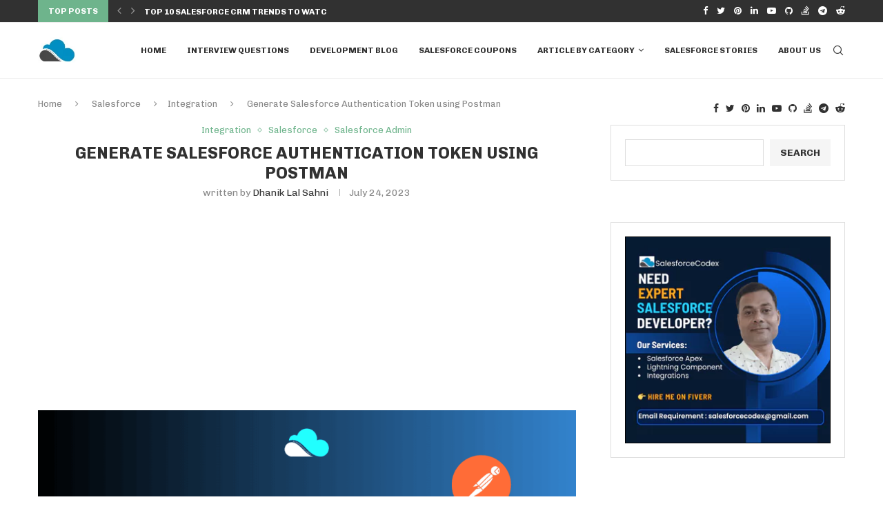

--- FILE ---
content_type: text/html; charset=UTF-8
request_url: https://stories.salesforcecodex.com/2023/07/salesforce/generate-salesforce-authentication-token-using-postman/?utm_source=rss&utm_medium=rss&utm_campaign=generate-salesforce-authentication-token-using-postman
body_size: 43363
content:
<!DOCTYPE html>
<html dir="ltr" lang="en-US" prefix="og: https://ogp.me/ns#">
<head>
    <meta charset="UTF-8">
    <meta http-equiv="X-UA-Compatible" content="IE=edge">
    <meta name="viewport" content="width=device-width, initial-scale=1">
    <link rel="profile" href="http://gmpg.org/xfn/11"/>
	        <link rel="shortcut icon" href="http://stories.salesforcecodex.com/wp-content/uploads/2022/06/Logo-e1584605626362.png"
              type="image/x-icon"/>
        <link rel="apple-touch-icon" sizes="180x180" href="http://stories.salesforcecodex.com/wp-content/uploads/2022/06/Logo-e1584605626362.png">
	    <link rel="alternate" type="application/rss+xml" title="SalesforceCodex RSS Feed"
          href="https://stories.salesforcecodex.com/feed/"/>
    <link rel="alternate" type="application/atom+xml" title="SalesforceCodex Atom Feed"
          href="https://stories.salesforcecodex.com/feed/atom/"/>
    <link rel="pingback" href="https://stories.salesforcecodex.com/xmlrpc.php"/>
    <!--[if lt IE 9]>
	<script src="https://stories.salesforcecodex.com/wp-content/themes/soledad/js/html5.js"></script>
	<![endif]-->
	<title>Generate Salesforce Authentication Token using Postman</title>
		<style>.penci-library-modal-btn {margin-left: 5px;background: #33ad67;vertical-align: top;font-size: 0 !important;}.penci-library-modal-btn:before {content: '';width: 16px;height: 16px;background-image: url('https://stories.salesforcecodex.com/wp-content/themes/soledad/images/penci-icon.png');background-position: center;background-size: contain;background-repeat: no-repeat;}#penci-library-modal .penci-elementor-template-library-template-name {text-align: right;flex: 1 0 0%;}</style>
		<style>img:is([sizes="auto" i], [sizes^="auto," i]) { contain-intrinsic-size: 3000px 1500px }</style>
	
		<!-- All in One SEO 4.9.0 - aioseo.com -->
	<meta name="description" content="Salesforce Authentication Token is an important for authentication process. This post will explain generating Salesforce authentication token using Postman." />
	<meta name="robots" content="max-snippet:-1, max-image-preview:large, max-video-preview:-1" />
	<meta name="author" content="Dhanik Lal Sahni"/>
	<meta name="keywords" content="salesforce authentication token,token using postman,test salesforce api using postman,generate token using postman,authentication token using postman,salesforce token using postman,sfdc oauth,salesforce oauth,salesforce postman integration,postman salesforce authentication,postman salesforce integration,postman salesforce token,postman,generate salesforce token,connected app in salesforce,salesforce connected app,salesforce integration,integrations salesforce,salesforce integrations,salesforce integrators,api integration salesforce,integrate with salesforce api,integrating with salesforce api,integration for salesforce,integration with sfdc,sfdc integrations,integration in salesforce,integration of salesforce,salesforce integration architecture,salesforce integration solution,salesforce integration solutions,salesforce integration example,salesforce integration examples,integration in salesforce example,salesforce integration platform,salesforce platform integration,how to integrate salesforce with other applications,salesforce integration user best practices,,authentication token in salesforce,integration categories,salesforce,integration,salesforce admin" />
	<link rel="canonical" href="https://stories.salesforcecodex.com/2023/07/salesforce/generate-salesforce-authentication-token-using-postman/" />
	<meta name="generator" content="All in One SEO (AIOSEO) 4.9.0" />
		<meta property="og:locale" content="en_US" />
		<meta property="og:site_name" content="SalesforceCodex - Salesforce Developer Tips" />
		<meta property="og:type" content="article" />
		<meta property="og:title" content="Generate Salesforce Authentication Token using Postman - SalesforceCodex" />
		<meta property="og:description" content="Salesforce Authentication Token is an important component in the authentication process. This post will explain how to generate a Salesforce authentication token using Postman." />
		<meta property="og:url" content="https://stories.salesforcecodex.com/2023/07/salesforce/generate-salesforce-authentication-token-using-postman/" />
		<meta property="article:published_time" content="2023-07-24T15:51:37+00:00" />
		<meta property="article:modified_time" content="2025-06-04T07:40:11+00:00" />
		<meta property="article:publisher" content="https://www.facebook.com/SalesforceCodex" />
		<meta property="article:author" content="https://www.facebook.com/dhanik.sahni/" />
		<meta name="twitter:card" content="summary_large_image" />
		<meta name="twitter:site" content="@salesforcecodex" />
		<meta name="twitter:title" content="Generate Salesforce Authentication Token using Postman - SalesforceCodex" />
		<meta name="twitter:description" content="Salesforce Authentication Token is an important component in the authentication process. This post will explain how to generate a Salesforce authentication token using Postman." />
		<meta name="twitter:creator" content="@dhaniksahni" />
		<script type="application/ld+json" class="aioseo-schema">
			{"@context":"https:\/\/schema.org","@graph":[{"@type":"BlogPosting","@id":"https:\/\/stories.salesforcecodex.com\/2023\/07\/salesforce\/generate-salesforce-authentication-token-using-postman\/#blogposting","name":"Generate Salesforce Authentication Token using Postman","headline":"Generate Salesforce Authentication Token using Postman","author":{"@id":"https:\/\/stories.salesforcecodex.com\/author\/dhanik-sahni\/#author"},"publisher":{"@id":"https:\/\/stories.salesforcecodex.com\/#organization"},"image":{"@type":"ImageObject","url":"https:\/\/i0.wp.com\/res.cloudinary.com\/salesforcecodex-stories\/image\/upload\/v1690213530\/FF\/Generate-Authentication-token-using-postman-SalesforceCodex_yelhko.png?fit=1200%2C600&ssl=1","width":1200,"height":600,"caption":"Generate Salesforce authentication token using postman"},"datePublished":"2023-07-24T15:51:37+05:30","dateModified":"2025-06-04T13:10:11+05:30","inLanguage":"en-US","commentCount":5,"mainEntityOfPage":{"@id":"https:\/\/stories.salesforcecodex.com\/2023\/07\/salesforce\/generate-salesforce-authentication-token-using-postman\/#webpage"},"isPartOf":{"@id":"https:\/\/stories.salesforcecodex.com\/2023\/07\/salesforce\/generate-salesforce-authentication-token-using-postman\/#webpage"},"articleSection":"Integration, Salesforce, Salesforce Admin, authentication token in salesforce, integration categories, postman, salesforce, salesforce authentication token, salesforce integration, salesforce token using postman"},{"@type":"BreadcrumbList","@id":"https:\/\/stories.salesforcecodex.com\/2023\/07\/salesforce\/generate-salesforce-authentication-token-using-postman\/#breadcrumblist","itemListElement":[{"@type":"ListItem","@id":"https:\/\/stories.salesforcecodex.com#listItem","position":1,"name":"Home","item":"https:\/\/stories.salesforcecodex.com","nextItem":{"@type":"ListItem","@id":"https:\/\/stories.salesforcecodex.com\/category\/salesforce\/#listItem","name":"Salesforce"}},{"@type":"ListItem","@id":"https:\/\/stories.salesforcecodex.com\/category\/salesforce\/#listItem","position":2,"name":"Salesforce","item":"https:\/\/stories.salesforcecodex.com\/category\/salesforce\/","nextItem":{"@type":"ListItem","@id":"https:\/\/stories.salesforcecodex.com\/category\/salesforce\/salesforce-admin\/#listItem","name":"Salesforce Admin"},"previousItem":{"@type":"ListItem","@id":"https:\/\/stories.salesforcecodex.com#listItem","name":"Home"}},{"@type":"ListItem","@id":"https:\/\/stories.salesforcecodex.com\/category\/salesforce\/salesforce-admin\/#listItem","position":3,"name":"Salesforce Admin","item":"https:\/\/stories.salesforcecodex.com\/category\/salesforce\/salesforce-admin\/","nextItem":{"@type":"ListItem","@id":"https:\/\/stories.salesforcecodex.com\/2023\/07\/salesforce\/generate-salesforce-authentication-token-using-postman\/#listItem","name":"Generate Salesforce Authentication Token using Postman"},"previousItem":{"@type":"ListItem","@id":"https:\/\/stories.salesforcecodex.com\/category\/salesforce\/#listItem","name":"Salesforce"}},{"@type":"ListItem","@id":"https:\/\/stories.salesforcecodex.com\/2023\/07\/salesforce\/generate-salesforce-authentication-token-using-postman\/#listItem","position":4,"name":"Generate Salesforce Authentication Token using Postman","previousItem":{"@type":"ListItem","@id":"https:\/\/stories.salesforcecodex.com\/category\/salesforce\/salesforce-admin\/#listItem","name":"Salesforce Admin"}}]},{"@type":"Organization","@id":"https:\/\/stories.salesforcecodex.com\/#organization","name":"SalesforceCodex","description":"Salesforce Developer Tips","url":"https:\/\/stories.salesforcecodex.com\/","logo":{"@type":"ImageObject","url":"https:\/\/i0.wp.com\/stories.salesforcecodex.com\/wp-content\/uploads\/2022\/06\/LogoSmall.jpg?fit=100%2C100&ssl=1","@id":"https:\/\/stories.salesforcecodex.com\/2023\/07\/salesforce\/generate-salesforce-authentication-token-using-postman\/#organizationLogo","width":100,"height":100,"caption":"SalesforceCodex Logo"},"image":{"@id":"https:\/\/stories.salesforcecodex.com\/2023\/07\/salesforce\/generate-salesforce-authentication-token-using-postman\/#organizationLogo"},"sameAs":["https:\/\/www.facebook.com\/SalesforceCodex","https:\/\/twitter.com\/salesforcecodex","https:\/\/in.pinterest.com\/salesforcecodex","https:\/\/youtube.com\/salesforcecodex","https:\/\/www.linkedin.com\/company\/69485403"]},{"@type":"Person","@id":"https:\/\/stories.salesforcecodex.com\/author\/dhanik-sahni\/#author","url":"https:\/\/stories.salesforcecodex.com\/author\/dhanik-sahni\/","name":"Dhanik Lal Sahni","image":{"@type":"ImageObject","@id":"https:\/\/stories.salesforcecodex.com\/2023\/07\/salesforce\/generate-salesforce-authentication-token-using-postman\/#authorImage","url":"https:\/\/secure.gravatar.com\/avatar\/5fcd9ac24f1e77dd02c5625714fa5f882ee855296a3e36ab7c01e355cafe2f4e?s=96&d=mm&r=g","width":96,"height":96,"caption":"Dhanik Lal Sahni"},"sameAs":["https:\/\/www.facebook.com\/dhanik.sahni\/","https:\/\/twitter.com\/dhaniksahni","https:\/\/www.linkedin.com\/in\/dhaniksahni\/"]},{"@type":"WebPage","@id":"https:\/\/stories.salesforcecodex.com\/2023\/07\/salesforce\/generate-salesforce-authentication-token-using-postman\/#webpage","url":"https:\/\/stories.salesforcecodex.com\/2023\/07\/salesforce\/generate-salesforce-authentication-token-using-postman\/","name":"Generate Salesforce Authentication Token using Postman","description":"Salesforce Authentication Token is an important for authentication process. This post will explain generating Salesforce authentication token using Postman.","inLanguage":"en-US","isPartOf":{"@id":"https:\/\/stories.salesforcecodex.com\/#website"},"breadcrumb":{"@id":"https:\/\/stories.salesforcecodex.com\/2023\/07\/salesforce\/generate-salesforce-authentication-token-using-postman\/#breadcrumblist"},"author":{"@id":"https:\/\/stories.salesforcecodex.com\/author\/dhanik-sahni\/#author"},"creator":{"@id":"https:\/\/stories.salesforcecodex.com\/author\/dhanik-sahni\/#author"},"image":{"@type":"ImageObject","url":"https:\/\/i0.wp.com\/res.cloudinary.com\/salesforcecodex-stories\/image\/upload\/v1690213530\/FF\/Generate-Authentication-token-using-postman-SalesforceCodex_yelhko.png?fit=1200%2C600&ssl=1","@id":"https:\/\/stories.salesforcecodex.com\/2023\/07\/salesforce\/generate-salesforce-authentication-token-using-postman\/#mainImage","width":1200,"height":600,"caption":"Generate Salesforce authentication token using postman"},"primaryImageOfPage":{"@id":"https:\/\/stories.salesforcecodex.com\/2023\/07\/salesforce\/generate-salesforce-authentication-token-using-postman\/#mainImage"},"datePublished":"2023-07-24T15:51:37+05:30","dateModified":"2025-06-04T13:10:11+05:30"},{"@type":"WebSite","@id":"https:\/\/stories.salesforcecodex.com\/#website","url":"https:\/\/stories.salesforcecodex.com\/","name":"Salesforce Codex","alternateName":"SFDC Codex","description":"Salesforce Developer Tips","inLanguage":"en-US","publisher":{"@id":"https:\/\/stories.salesforcecodex.com\/#organization"}}]}
		</script>
		<!-- All in One SEO -->

<link rel='dns-prefetch' href='//stats.wp.com' />
<link rel='dns-prefetch' href='//fonts.googleapis.com' />
<link rel='dns-prefetch' href='//www.googletagmanager.com' />
<link rel='preconnect' href='//i0.wp.com' />
<link rel='preconnect' href='//c0.wp.com' />
<link rel="alternate" type="application/rss+xml" title="SalesforceCodex &raquo; Feed" href="https://stories.salesforcecodex.com/feed/" />
<link rel="alternate" type="application/rss+xml" title="SalesforceCodex &raquo; Comments Feed" href="https://stories.salesforcecodex.com/comments/feed/" />
<link rel="alternate" type="application/rss+xml" title="SalesforceCodex &raquo; Generate Salesforce Authentication Token using Postman Comments Feed" href="https://stories.salesforcecodex.com/2023/07/salesforce/generate-salesforce-authentication-token-using-postman/feed/" />
<link rel="alternate" type="application/rss+xml" title="SalesforceCodex &raquo; Stories Feed" href="https://stories.salesforcecodex.com/web-stories/feed/">		<style>
			.lazyload,
			.lazyloading {
				max-width: 100%;
			}
		</style>
				<!-- This site uses the Google Analytics by MonsterInsights plugin v9.11.1 - Using Analytics tracking - https://www.monsterinsights.com/ -->
							<script src="//www.googletagmanager.com/gtag/js?id=G-DCNX2HTMXE"  data-cfasync="false" data-wpfc-render="false" type="text/javascript" async></script>
			<script data-cfasync="false" data-wpfc-render="false" type="text/javascript">
				var mi_version = '9.11.1';
				var mi_track_user = true;
				var mi_no_track_reason = '';
								var MonsterInsightsDefaultLocations = {"page_location":"https:\/\/stories.salesforcecodex.com\/2023\/07\/salesforce\/generate-salesforce-authentication-token-using-postman\/?utm_source=rss&utm_medium=rss&utm_campaign=generate-salesforce-authentication-token-using-postman"};
								if ( typeof MonsterInsightsPrivacyGuardFilter === 'function' ) {
					var MonsterInsightsLocations = (typeof MonsterInsightsExcludeQuery === 'object') ? MonsterInsightsPrivacyGuardFilter( MonsterInsightsExcludeQuery ) : MonsterInsightsPrivacyGuardFilter( MonsterInsightsDefaultLocations );
				} else {
					var MonsterInsightsLocations = (typeof MonsterInsightsExcludeQuery === 'object') ? MonsterInsightsExcludeQuery : MonsterInsightsDefaultLocations;
				}

								var disableStrs = [
										'ga-disable-G-DCNX2HTMXE',
									];

				/* Function to detect opted out users */
				function __gtagTrackerIsOptedOut() {
					for (var index = 0; index < disableStrs.length; index++) {
						if (document.cookie.indexOf(disableStrs[index] + '=true') > -1) {
							return true;
						}
					}

					return false;
				}

				/* Disable tracking if the opt-out cookie exists. */
				if (__gtagTrackerIsOptedOut()) {
					for (var index = 0; index < disableStrs.length; index++) {
						window[disableStrs[index]] = true;
					}
				}

				/* Opt-out function */
				function __gtagTrackerOptout() {
					for (var index = 0; index < disableStrs.length; index++) {
						document.cookie = disableStrs[index] + '=true; expires=Thu, 31 Dec 2099 23:59:59 UTC; path=/';
						window[disableStrs[index]] = true;
					}
				}

				if ('undefined' === typeof gaOptout) {
					function gaOptout() {
						__gtagTrackerOptout();
					}
				}
								window.dataLayer = window.dataLayer || [];

				window.MonsterInsightsDualTracker = {
					helpers: {},
					trackers: {},
				};
				if (mi_track_user) {
					function __gtagDataLayer() {
						dataLayer.push(arguments);
					}

					function __gtagTracker(type, name, parameters) {
						if (!parameters) {
							parameters = {};
						}

						if (parameters.send_to) {
							__gtagDataLayer.apply(null, arguments);
							return;
						}

						if (type === 'event') {
														parameters.send_to = monsterinsights_frontend.v4_id;
							var hookName = name;
							if (typeof parameters['event_category'] !== 'undefined') {
								hookName = parameters['event_category'] + ':' + name;
							}

							if (typeof MonsterInsightsDualTracker.trackers[hookName] !== 'undefined') {
								MonsterInsightsDualTracker.trackers[hookName](parameters);
							} else {
								__gtagDataLayer('event', name, parameters);
							}
							
						} else {
							__gtagDataLayer.apply(null, arguments);
						}
					}

					__gtagTracker('js', new Date());
					__gtagTracker('set', {
						'developer_id.dZGIzZG': true,
											});
					if ( MonsterInsightsLocations.page_location ) {
						__gtagTracker('set', MonsterInsightsLocations);
					}
										__gtagTracker('config', 'G-DCNX2HTMXE', {"forceSSL":"true","link_attribution":"true"} );
										window.gtag = __gtagTracker;										(function () {
						/* https://developers.google.com/analytics/devguides/collection/analyticsjs/ */
						/* ga and __gaTracker compatibility shim. */
						var noopfn = function () {
							return null;
						};
						var newtracker = function () {
							return new Tracker();
						};
						var Tracker = function () {
							return null;
						};
						var p = Tracker.prototype;
						p.get = noopfn;
						p.set = noopfn;
						p.send = function () {
							var args = Array.prototype.slice.call(arguments);
							args.unshift('send');
							__gaTracker.apply(null, args);
						};
						var __gaTracker = function () {
							var len = arguments.length;
							if (len === 0) {
								return;
							}
							var f = arguments[len - 1];
							if (typeof f !== 'object' || f === null || typeof f.hitCallback !== 'function') {
								if ('send' === arguments[0]) {
									var hitConverted, hitObject = false, action;
									if ('event' === arguments[1]) {
										if ('undefined' !== typeof arguments[3]) {
											hitObject = {
												'eventAction': arguments[3],
												'eventCategory': arguments[2],
												'eventLabel': arguments[4],
												'value': arguments[5] ? arguments[5] : 1,
											}
										}
									}
									if ('pageview' === arguments[1]) {
										if ('undefined' !== typeof arguments[2]) {
											hitObject = {
												'eventAction': 'page_view',
												'page_path': arguments[2],
											}
										}
									}
									if (typeof arguments[2] === 'object') {
										hitObject = arguments[2];
									}
									if (typeof arguments[5] === 'object') {
										Object.assign(hitObject, arguments[5]);
									}
									if ('undefined' !== typeof arguments[1].hitType) {
										hitObject = arguments[1];
										if ('pageview' === hitObject.hitType) {
											hitObject.eventAction = 'page_view';
										}
									}
									if (hitObject) {
										action = 'timing' === arguments[1].hitType ? 'timing_complete' : hitObject.eventAction;
										hitConverted = mapArgs(hitObject);
										__gtagTracker('event', action, hitConverted);
									}
								}
								return;
							}

							function mapArgs(args) {
								var arg, hit = {};
								var gaMap = {
									'eventCategory': 'event_category',
									'eventAction': 'event_action',
									'eventLabel': 'event_label',
									'eventValue': 'event_value',
									'nonInteraction': 'non_interaction',
									'timingCategory': 'event_category',
									'timingVar': 'name',
									'timingValue': 'value',
									'timingLabel': 'event_label',
									'page': 'page_path',
									'location': 'page_location',
									'title': 'page_title',
									'referrer' : 'page_referrer',
								};
								for (arg in args) {
																		if (!(!args.hasOwnProperty(arg) || !gaMap.hasOwnProperty(arg))) {
										hit[gaMap[arg]] = args[arg];
									} else {
										hit[arg] = args[arg];
									}
								}
								return hit;
							}

							try {
								f.hitCallback();
							} catch (ex) {
							}
						};
						__gaTracker.create = newtracker;
						__gaTracker.getByName = newtracker;
						__gaTracker.getAll = function () {
							return [];
						};
						__gaTracker.remove = noopfn;
						__gaTracker.loaded = true;
						window['__gaTracker'] = __gaTracker;
					})();
									} else {
										console.log("");
					(function () {
						function __gtagTracker() {
							return null;
						}

						window['__gtagTracker'] = __gtagTracker;
						window['gtag'] = __gtagTracker;
					})();
									}
			</script>
							<!-- / Google Analytics by MonsterInsights -->
		<style id='wp-block-library-theme-inline-css' type='text/css'>
.wp-block-audio :where(figcaption){color:#555;font-size:13px;text-align:center}.is-dark-theme .wp-block-audio :where(figcaption){color:#ffffffa6}.wp-block-audio{margin:0 0 1em}.wp-block-code{border:1px solid #ccc;border-radius:4px;font-family:Menlo,Consolas,monaco,monospace;padding:.8em 1em}.wp-block-embed :where(figcaption){color:#555;font-size:13px;text-align:center}.is-dark-theme .wp-block-embed :where(figcaption){color:#ffffffa6}.wp-block-embed{margin:0 0 1em}.blocks-gallery-caption{color:#555;font-size:13px;text-align:center}.is-dark-theme .blocks-gallery-caption{color:#ffffffa6}:root :where(.wp-block-image figcaption){color:#555;font-size:13px;text-align:center}.is-dark-theme :root :where(.wp-block-image figcaption){color:#ffffffa6}.wp-block-image{margin:0 0 1em}.wp-block-pullquote{border-bottom:4px solid;border-top:4px solid;color:currentColor;margin-bottom:1.75em}.wp-block-pullquote cite,.wp-block-pullquote footer,.wp-block-pullquote__citation{color:currentColor;font-size:.8125em;font-style:normal;text-transform:uppercase}.wp-block-quote{border-left:.25em solid;margin:0 0 1.75em;padding-left:1em}.wp-block-quote cite,.wp-block-quote footer{color:currentColor;font-size:.8125em;font-style:normal;position:relative}.wp-block-quote:where(.has-text-align-right){border-left:none;border-right:.25em solid;padding-left:0;padding-right:1em}.wp-block-quote:where(.has-text-align-center){border:none;padding-left:0}.wp-block-quote.is-large,.wp-block-quote.is-style-large,.wp-block-quote:where(.is-style-plain){border:none}.wp-block-search .wp-block-search__label{font-weight:700}.wp-block-search__button{border:1px solid #ccc;padding:.375em .625em}:where(.wp-block-group.has-background){padding:1.25em 2.375em}.wp-block-separator.has-css-opacity{opacity:.4}.wp-block-separator{border:none;border-bottom:2px solid;margin-left:auto;margin-right:auto}.wp-block-separator.has-alpha-channel-opacity{opacity:1}.wp-block-separator:not(.is-style-wide):not(.is-style-dots){width:100px}.wp-block-separator.has-background:not(.is-style-dots){border-bottom:none;height:1px}.wp-block-separator.has-background:not(.is-style-wide):not(.is-style-dots){height:2px}.wp-block-table{margin:0 0 1em}.wp-block-table td,.wp-block-table th{word-break:normal}.wp-block-table :where(figcaption){color:#555;font-size:13px;text-align:center}.is-dark-theme .wp-block-table :where(figcaption){color:#ffffffa6}.wp-block-video :where(figcaption){color:#555;font-size:13px;text-align:center}.is-dark-theme .wp-block-video :where(figcaption){color:#ffffffa6}.wp-block-video{margin:0 0 1em}:root :where(.wp-block-template-part.has-background){margin-bottom:0;margin-top:0;padding:1.25em 2.375em}
</style>
<style id='classic-theme-styles-inline-css' type='text/css'>
/*! This file is auto-generated */
.wp-block-button__link{color:#fff;background-color:#32373c;border-radius:9999px;box-shadow:none;text-decoration:none;padding:calc(.667em + 2px) calc(1.333em + 2px);font-size:1.125em}.wp-block-file__button{background:#32373c;color:#fff;text-decoration:none}
</style>
<style id='ce4wp-subscribe-style-inline-css' type='text/css'>
.wp-block-ce4wp-subscribe{max-width:840px;margin:0 auto}.wp-block-ce4wp-subscribe .title{margin-bottom:0}.wp-block-ce4wp-subscribe .subTitle{margin-top:0;font-size:0.8em}.wp-block-ce4wp-subscribe .disclaimer{margin-top:5px;font-size:0.8em}.wp-block-ce4wp-subscribe .disclaimer .disclaimer-label{margin-left:10px}.wp-block-ce4wp-subscribe .inputBlock{width:100%;margin-bottom:10px}.wp-block-ce4wp-subscribe .inputBlock input{width:100%}.wp-block-ce4wp-subscribe .inputBlock label{display:inline-block}.wp-block-ce4wp-subscribe .submit-button{margin-top:25px;display:block}.wp-block-ce4wp-subscribe .required-text{display:inline-block;margin:0;padding:0;margin-left:0.3em}.wp-block-ce4wp-subscribe .onSubmission{height:0;max-width:840px;margin:0 auto}.wp-block-ce4wp-subscribe .firstNameSummary .lastNameSummary{text-transform:capitalize}.wp-block-ce4wp-subscribe .ce4wp-inline-notification{display:flex;flex-direction:row;align-items:center;padding:13px 10px;width:100%;height:40px;border-style:solid;border-color:orange;border-width:1px;border-left-width:4px;border-radius:3px;background:rgba(255,133,15,0.1);flex:none;order:0;flex-grow:1;margin:0px 0px}.wp-block-ce4wp-subscribe .ce4wp-inline-warning-text{font-style:normal;font-weight:normal;font-size:16px;line-height:20px;display:flex;align-items:center;color:#571600;margin-left:9px}.wp-block-ce4wp-subscribe .ce4wp-inline-warning-icon{color:orange}.wp-block-ce4wp-subscribe .ce4wp-inline-warning-arrow{color:#571600;margin-left:auto}.wp-block-ce4wp-subscribe .ce4wp-banner-clickable{cursor:pointer}.ce4wp-link{cursor:pointer}

.no-flex{display:block}.sub-header{margin-bottom:1em}


</style>
<style id='jetpack-sharing-buttons-style-inline-css' type='text/css'>
.jetpack-sharing-buttons__services-list{display:flex;flex-direction:row;flex-wrap:wrap;gap:0;list-style-type:none;margin:5px;padding:0}.jetpack-sharing-buttons__services-list.has-small-icon-size{font-size:12px}.jetpack-sharing-buttons__services-list.has-normal-icon-size{font-size:16px}.jetpack-sharing-buttons__services-list.has-large-icon-size{font-size:24px}.jetpack-sharing-buttons__services-list.has-huge-icon-size{font-size:36px}@media print{.jetpack-sharing-buttons__services-list{display:none!important}}.editor-styles-wrapper .wp-block-jetpack-sharing-buttons{gap:0;padding-inline-start:0}ul.jetpack-sharing-buttons__services-list.has-background{padding:1.25em 2.375em}
</style>
<style id='global-styles-inline-css' type='text/css'>
:root{--wp--preset--aspect-ratio--square: 1;--wp--preset--aspect-ratio--4-3: 4/3;--wp--preset--aspect-ratio--3-4: 3/4;--wp--preset--aspect-ratio--3-2: 3/2;--wp--preset--aspect-ratio--2-3: 2/3;--wp--preset--aspect-ratio--16-9: 16/9;--wp--preset--aspect-ratio--9-16: 9/16;--wp--preset--color--black: #000000;--wp--preset--color--cyan-bluish-gray: #abb8c3;--wp--preset--color--white: #ffffff;--wp--preset--color--pale-pink: #f78da7;--wp--preset--color--vivid-red: #cf2e2e;--wp--preset--color--luminous-vivid-orange: #ff6900;--wp--preset--color--luminous-vivid-amber: #fcb900;--wp--preset--color--light-green-cyan: #7bdcb5;--wp--preset--color--vivid-green-cyan: #00d084;--wp--preset--color--pale-cyan-blue: #8ed1fc;--wp--preset--color--vivid-cyan-blue: #0693e3;--wp--preset--color--vivid-purple: #9b51e0;--wp--preset--gradient--vivid-cyan-blue-to-vivid-purple: linear-gradient(135deg,rgba(6,147,227,1) 0%,rgb(155,81,224) 100%);--wp--preset--gradient--light-green-cyan-to-vivid-green-cyan: linear-gradient(135deg,rgb(122,220,180) 0%,rgb(0,208,130) 100%);--wp--preset--gradient--luminous-vivid-amber-to-luminous-vivid-orange: linear-gradient(135deg,rgba(252,185,0,1) 0%,rgba(255,105,0,1) 100%);--wp--preset--gradient--luminous-vivid-orange-to-vivid-red: linear-gradient(135deg,rgba(255,105,0,1) 0%,rgb(207,46,46) 100%);--wp--preset--gradient--very-light-gray-to-cyan-bluish-gray: linear-gradient(135deg,rgb(238,238,238) 0%,rgb(169,184,195) 100%);--wp--preset--gradient--cool-to-warm-spectrum: linear-gradient(135deg,rgb(74,234,220) 0%,rgb(151,120,209) 20%,rgb(207,42,186) 40%,rgb(238,44,130) 60%,rgb(251,105,98) 80%,rgb(254,248,76) 100%);--wp--preset--gradient--blush-light-purple: linear-gradient(135deg,rgb(255,206,236) 0%,rgb(152,150,240) 100%);--wp--preset--gradient--blush-bordeaux: linear-gradient(135deg,rgb(254,205,165) 0%,rgb(254,45,45) 50%,rgb(107,0,62) 100%);--wp--preset--gradient--luminous-dusk: linear-gradient(135deg,rgb(255,203,112) 0%,rgb(199,81,192) 50%,rgb(65,88,208) 100%);--wp--preset--gradient--pale-ocean: linear-gradient(135deg,rgb(255,245,203) 0%,rgb(182,227,212) 50%,rgb(51,167,181) 100%);--wp--preset--gradient--electric-grass: linear-gradient(135deg,rgb(202,248,128) 0%,rgb(113,206,126) 100%);--wp--preset--gradient--midnight: linear-gradient(135deg,rgb(2,3,129) 0%,rgb(40,116,252) 100%);--wp--preset--font-size--small: 12px;--wp--preset--font-size--medium: 20px;--wp--preset--font-size--large: 32px;--wp--preset--font-size--x-large: 42px;--wp--preset--font-size--normal: 14px;--wp--preset--font-size--huge: 42px;--wp--preset--spacing--20: 0.44rem;--wp--preset--spacing--30: 0.67rem;--wp--preset--spacing--40: 1rem;--wp--preset--spacing--50: 1.5rem;--wp--preset--spacing--60: 2.25rem;--wp--preset--spacing--70: 3.38rem;--wp--preset--spacing--80: 5.06rem;--wp--preset--shadow--natural: 6px 6px 9px rgba(0, 0, 0, 0.2);--wp--preset--shadow--deep: 12px 12px 50px rgba(0, 0, 0, 0.4);--wp--preset--shadow--sharp: 6px 6px 0px rgba(0, 0, 0, 0.2);--wp--preset--shadow--outlined: 6px 6px 0px -3px rgba(255, 255, 255, 1), 6px 6px rgba(0, 0, 0, 1);--wp--preset--shadow--crisp: 6px 6px 0px rgba(0, 0, 0, 1);}:where(.is-layout-flex){gap: 0.5em;}:where(.is-layout-grid){gap: 0.5em;}body .is-layout-flex{display: flex;}.is-layout-flex{flex-wrap: wrap;align-items: center;}.is-layout-flex > :is(*, div){margin: 0;}body .is-layout-grid{display: grid;}.is-layout-grid > :is(*, div){margin: 0;}:where(.wp-block-columns.is-layout-flex){gap: 2em;}:where(.wp-block-columns.is-layout-grid){gap: 2em;}:where(.wp-block-post-template.is-layout-flex){gap: 1.25em;}:where(.wp-block-post-template.is-layout-grid){gap: 1.25em;}.has-black-color{color: var(--wp--preset--color--black) !important;}.has-cyan-bluish-gray-color{color: var(--wp--preset--color--cyan-bluish-gray) !important;}.has-white-color{color: var(--wp--preset--color--white) !important;}.has-pale-pink-color{color: var(--wp--preset--color--pale-pink) !important;}.has-vivid-red-color{color: var(--wp--preset--color--vivid-red) !important;}.has-luminous-vivid-orange-color{color: var(--wp--preset--color--luminous-vivid-orange) !important;}.has-luminous-vivid-amber-color{color: var(--wp--preset--color--luminous-vivid-amber) !important;}.has-light-green-cyan-color{color: var(--wp--preset--color--light-green-cyan) !important;}.has-vivid-green-cyan-color{color: var(--wp--preset--color--vivid-green-cyan) !important;}.has-pale-cyan-blue-color{color: var(--wp--preset--color--pale-cyan-blue) !important;}.has-vivid-cyan-blue-color{color: var(--wp--preset--color--vivid-cyan-blue) !important;}.has-vivid-purple-color{color: var(--wp--preset--color--vivid-purple) !important;}.has-black-background-color{background-color: var(--wp--preset--color--black) !important;}.has-cyan-bluish-gray-background-color{background-color: var(--wp--preset--color--cyan-bluish-gray) !important;}.has-white-background-color{background-color: var(--wp--preset--color--white) !important;}.has-pale-pink-background-color{background-color: var(--wp--preset--color--pale-pink) !important;}.has-vivid-red-background-color{background-color: var(--wp--preset--color--vivid-red) !important;}.has-luminous-vivid-orange-background-color{background-color: var(--wp--preset--color--luminous-vivid-orange) !important;}.has-luminous-vivid-amber-background-color{background-color: var(--wp--preset--color--luminous-vivid-amber) !important;}.has-light-green-cyan-background-color{background-color: var(--wp--preset--color--light-green-cyan) !important;}.has-vivid-green-cyan-background-color{background-color: var(--wp--preset--color--vivid-green-cyan) !important;}.has-pale-cyan-blue-background-color{background-color: var(--wp--preset--color--pale-cyan-blue) !important;}.has-vivid-cyan-blue-background-color{background-color: var(--wp--preset--color--vivid-cyan-blue) !important;}.has-vivid-purple-background-color{background-color: var(--wp--preset--color--vivid-purple) !important;}.has-black-border-color{border-color: var(--wp--preset--color--black) !important;}.has-cyan-bluish-gray-border-color{border-color: var(--wp--preset--color--cyan-bluish-gray) !important;}.has-white-border-color{border-color: var(--wp--preset--color--white) !important;}.has-pale-pink-border-color{border-color: var(--wp--preset--color--pale-pink) !important;}.has-vivid-red-border-color{border-color: var(--wp--preset--color--vivid-red) !important;}.has-luminous-vivid-orange-border-color{border-color: var(--wp--preset--color--luminous-vivid-orange) !important;}.has-luminous-vivid-amber-border-color{border-color: var(--wp--preset--color--luminous-vivid-amber) !important;}.has-light-green-cyan-border-color{border-color: var(--wp--preset--color--light-green-cyan) !important;}.has-vivid-green-cyan-border-color{border-color: var(--wp--preset--color--vivid-green-cyan) !important;}.has-pale-cyan-blue-border-color{border-color: var(--wp--preset--color--pale-cyan-blue) !important;}.has-vivid-cyan-blue-border-color{border-color: var(--wp--preset--color--vivid-cyan-blue) !important;}.has-vivid-purple-border-color{border-color: var(--wp--preset--color--vivid-purple) !important;}.has-vivid-cyan-blue-to-vivid-purple-gradient-background{background: var(--wp--preset--gradient--vivid-cyan-blue-to-vivid-purple) !important;}.has-light-green-cyan-to-vivid-green-cyan-gradient-background{background: var(--wp--preset--gradient--light-green-cyan-to-vivid-green-cyan) !important;}.has-luminous-vivid-amber-to-luminous-vivid-orange-gradient-background{background: var(--wp--preset--gradient--luminous-vivid-amber-to-luminous-vivid-orange) !important;}.has-luminous-vivid-orange-to-vivid-red-gradient-background{background: var(--wp--preset--gradient--luminous-vivid-orange-to-vivid-red) !important;}.has-very-light-gray-to-cyan-bluish-gray-gradient-background{background: var(--wp--preset--gradient--very-light-gray-to-cyan-bluish-gray) !important;}.has-cool-to-warm-spectrum-gradient-background{background: var(--wp--preset--gradient--cool-to-warm-spectrum) !important;}.has-blush-light-purple-gradient-background{background: var(--wp--preset--gradient--blush-light-purple) !important;}.has-blush-bordeaux-gradient-background{background: var(--wp--preset--gradient--blush-bordeaux) !important;}.has-luminous-dusk-gradient-background{background: var(--wp--preset--gradient--luminous-dusk) !important;}.has-pale-ocean-gradient-background{background: var(--wp--preset--gradient--pale-ocean) !important;}.has-electric-grass-gradient-background{background: var(--wp--preset--gradient--electric-grass) !important;}.has-midnight-gradient-background{background: var(--wp--preset--gradient--midnight) !important;}.has-small-font-size{font-size: var(--wp--preset--font-size--small) !important;}.has-medium-font-size{font-size: var(--wp--preset--font-size--medium) !important;}.has-large-font-size{font-size: var(--wp--preset--font-size--large) !important;}.has-x-large-font-size{font-size: var(--wp--preset--font-size--x-large) !important;}
:where(.wp-block-post-template.is-layout-flex){gap: 1.25em;}:where(.wp-block-post-template.is-layout-grid){gap: 1.25em;}
:where(.wp-block-columns.is-layout-flex){gap: 2em;}:where(.wp-block-columns.is-layout-grid){gap: 2em;}
:root :where(.wp-block-pullquote){font-size: 1.5em;line-height: 1.6;}
</style>
<link rel='stylesheet' id='jetpack_related-posts-css' href='https://c0.wp.com/p/jetpack/15.2/modules/related-posts/related-posts.css' type='text/css' media='all' />
<link rel='stylesheet' id='wp-block-library-css' href='https://c0.wp.com/c/6.8.3/wp-includes/css/dist/block-library/style.min.css' type='text/css' media='all' />
<link rel='stylesheet' id='wpo_min-header-2-css' href='https://stories.salesforcecodex.com/wp-content/cache/wpo-minify/1763543044/assets/wpo-minify-header-689f23f8.min.css' type='text/css' media='all' />
<link rel='stylesheet' id='mediaelement-css' href='https://c0.wp.com/c/6.8.3/wp-includes/js/mediaelement/mediaelementplayer-legacy.min.css' type='text/css' media='all' />
<link rel='stylesheet' id='wp-mediaelement-css' href='https://c0.wp.com/c/6.8.3/wp-includes/js/mediaelement/wp-mediaelement.min.css' type='text/css' media='all' />
<link rel='stylesheet' id='wpo_min-header-5-css' href='https://stories.salesforcecodex.com/wp-content/cache/wpo-minify/1763543044/assets/wpo-minify-header-25b769ba.min.css' type='text/css' media='all' />
<script type="text/javascript" src="https://c0.wp.com/c/6.8.3/wp-includes/js/jquery/jquery.min.js" id="jquery-core-js"></script>
<script type="text/javascript" src="https://c0.wp.com/c/6.8.3/wp-includes/js/jquery/jquery-migrate.min.js" id="jquery-migrate-js"></script>
<script type="text/javascript" id="jetpack_related-posts-js-extra">
/* <![CDATA[ */
var related_posts_js_options = {"post_heading":"h4"};
/* ]]> */
</script>
<script type="text/javascript" src="https://c0.wp.com/p/jetpack/15.2/_inc/build/related-posts/related-posts.min.js" id="jetpack_related-posts-js"></script>
<script type="text/javascript" src="https://stories.salesforcecodex.com/wp-content/cache/wpo-minify/1763543044/assets/wpo-minify-header-598f0ec4.min.js" id="wpo_min-header-3-js" async="async" data-wp-strategy="async"></script>
<link rel="https://api.w.org/" href="https://stories.salesforcecodex.com/wp-json/" /><link rel="alternate" title="JSON" type="application/json" href="https://stories.salesforcecodex.com/wp-json/wp/v2/posts/1102" /><link rel="EditURI" type="application/rsd+xml" title="RSD" href="https://stories.salesforcecodex.com/xmlrpc.php?rsd" />
<meta name="generator" content="WordPress 6.8.3" />
<link rel='shortlink' href='https://stories.salesforcecodex.com/?p=1102' />
<link rel="alternate" title="oEmbed (JSON)" type="application/json+oembed" href="https://stories.salesforcecodex.com/wp-json/oembed/1.0/embed?url=https%3A%2F%2Fstories.salesforcecodex.com%2F2023%2F07%2Fsalesforce%2Fgenerate-salesforce-authentication-token-using-postman%2F" />
<link rel="alternate" title="oEmbed (XML)" type="text/xml+oembed" href="https://stories.salesforcecodex.com/wp-json/oembed/1.0/embed?url=https%3A%2F%2Fstories.salesforcecodex.com%2F2023%2F07%2Fsalesforce%2Fgenerate-salesforce-authentication-token-using-postman%2F&#038;format=xml" />
<!-- FIFU:meta:begin:image -->
<meta property="og:image" content="https://res.cloudinary.com/salesforcecodex-stories/image/upload/v1690213530/FF/Generate-Authentication-token-using-postman-SalesforceCodex_yelhko.png" />
<!-- FIFU:meta:end:image --><!-- FIFU:meta:begin:twitter -->
<meta name="twitter:card" content="summary_large_image" />
<meta name="twitter:title" content="Generate Salesforce Authentication Token using Postman" />
<meta name="twitter:description" content="Salesforce Authentication Token is an important for authentication process. This post will explain generating Salesforce authentication token using Postman." />
<meta name="twitter:image" content="https://res.cloudinary.com/salesforcecodex-stories/image/upload/v1690213530/FF/Generate-Authentication-token-using-postman-SalesforceCodex_yelhko.png" />
<!-- FIFU:meta:end:twitter --><meta name="generator" content="Site Kit by Google 1.171.0" />	<style>img#wpstats{display:none}</style>
				<script>
			document.documentElement.className = document.documentElement.className.replace('no-js', 'js');
		</script>
				<style>
			.no-js img.lazyload {
				display: none;
			}

			figure.wp-block-image img.lazyloading {
				min-width: 150px;
			}

			.lazyload,
			.lazyloading {
				--smush-placeholder-width: 100px;
				--smush-placeholder-aspect-ratio: 1/1;
				width: var(--smush-image-width, var(--smush-placeholder-width)) !important;
				aspect-ratio: var(--smush-image-aspect-ratio, var(--smush-placeholder-aspect-ratio)) !important;
			}

						.lazyload, .lazyloading {
				opacity: 0;
			}

			.lazyloaded {
				opacity: 1;
				transition: opacity 400ms;
				transition-delay: 0ms;
			}

					</style>
		<style id="penci-custom-style" type="text/css">body{ --pcbg-cl: #fff; --pctext-cl: #313131; --pcborder-cl: #dedede; --pcheading-cl: #313131; --pcmeta-cl: #888888; --pcaccent-cl: #6eb48c; --pcbody-font: 'PT Serif', serif; --pchead-font: 'Raleway', sans-serif; --pchead-wei: bold; } .single.penci-body-single-style-5 #header, .single.penci-body-single-style-6 #header, .single.penci-body-single-style-10 #header, .single.penci-body-single-style-5 .pc-wrapbuilder-header, .single.penci-body-single-style-6 .pc-wrapbuilder-header, .single.penci-body-single-style-10 .pc-wrapbuilder-header { --pchd-mg: 40px; } .fluid-width-video-wrapper > div { position: absolute; left: 0; right: 0; top: 0; width: 100%; height: 100%; } .yt-video-place { position: relative; text-align: center; } .yt-video-place.embed-responsive .start-video { display: block; top: 0; left: 0; bottom: 0; right: 0; position: absolute; transform: none; } .yt-video-place.embed-responsive .start-video img { margin: 0; padding: 0; top: 50%; display: inline-block; position: absolute; left: 50%; transform: translate(-50%, -50%); width: 68px; height: auto; } body { --pchead-font: 'Chivo', sans-serif; } body { --pcbody-font: 'Chivo', sans-serif; } p{ line-height: 1.8; } .penci-hide-tagupdated{ display: none !important; } body, .widget ul li a{ font-size: 16px; } .widget ul li, .post-entry, p, .post-entry p { font-size: 16px; line-height: 1.8; } .featured-area .penci-image-holder, .featured-area .penci-slider4-overlay, .featured-area .penci-slide-overlay .overlay-link, .featured-style-29 .featured-slider-overlay, .penci-slider38-overlay{ border-radius: ; -webkit-border-radius: ; } .penci-featured-content-right:before{ border-top-right-radius: ; border-bottom-right-radius: ; } .penci-flat-overlay .penci-slide-overlay .penci-mag-featured-content:before{ border-bottom-left-radius: ; border-bottom-right-radius: ; } .container-single .post-image{ border-radius: ; -webkit-border-radius: ; } .penci-mega-thumbnail .penci-image-holder{ border-radius: ; -webkit-border-radius: ; } .penci-page-header h1{font-size:15px;} ul.homepage-featured-boxes .penci-fea-in h4 span span, ul.homepage-featured-boxes .penci-fea-in.boxes-style-3 h4 span span { font-size: 15px; } .penci-home-popular-post .item-related h3 a { font-size: 15px; } #penci-login-popup:before{ opacity: ; } .penci-header-signup-form { padding-top: px; padding-bottom: px; } .penci-slide-overlay .overlay-link, .penci-slider38-overlay, .penci-flat-overlay .penci-slide-overlay .penci-mag-featured-content:before { opacity: ; } .penci-item-mag:hover .penci-slide-overlay .overlay-link, .featured-style-38 .item:hover .penci-slider38-overlay, .penci-flat-overlay .penci-item-mag:hover .penci-slide-overlay .penci-mag-featured-content:before { opacity: ; } .penci-featured-content .featured-slider-overlay { opacity: ; } .featured-style-29 .featured-slider-overlay { opacity: ; } .penci-grid li.typography-style .overlay-typography { opacity: ; } .penci-grid li.typography-style:hover .overlay-typography { opacity: ; } #footer-section, .penci-footer-social-moved{ background-color: #f4f4f4; } .home-featured-cat-content .mag-photo .mag-overlay-photo { opacity: ; } .home-featured-cat-content .mag-photo:hover .mag-overlay-photo { opacity: ; } .inner-item-portfolio:hover .penci-portfolio-thumbnail a:after { opacity: ; } .penci_header.penci-header-builder.main-builder-header{}.penci-header-image-logo,.penci-header-text-logo{}.pc-logo-desktop.penci-header-image-logo img{}@media only screen and (max-width: 767px){.penci_navbar_mobile .penci-header-image-logo img{}}.penci_builder_sticky_header_desktop .penci-header-image-logo img{}.penci_navbar_mobile .penci-header-text-logo{}.penci_navbar_mobile .penci-header-image-logo img{}.penci_navbar_mobile .sticky-enable .penci-header-image-logo img{}.pb-logo-sidebar-mobile{}.pc-builder-element.pb-logo-sidebar-mobile img{}.pc-logo-sticky{}.pc-builder-element.pc-logo-sticky.pc-logo img{}.pc-builder-element.pc-main-menu{}.pc-builder-element.pc-second-menu{}.pc-builder-element.pc-third-menu{}.penci-builder.penci-builder-button.button-1{}.penci-builder.penci-builder-button.button-1:hover{}.penci-builder.penci-builder-button.button-2{}.penci-builder.penci-builder-button.button-2:hover{}.penci-builder.penci-builder-button.button-3{}.penci-builder.penci-builder-button.button-3:hover{}.penci-builder.penci-builder-button.button-mobile-1{}.penci-builder.penci-builder-button.button-mobile-1:hover{}.penci-builder.penci-builder-button.button-2{}.penci-builder.penci-builder-button.button-2:hover{}.penci-builder-mobile-sidebar-nav.penci-menu-hbg{border-width:0;}.pc-builder-menu.pc-dropdown-menu{}.pc-builder-element.pc-logo.pb-logo-mobile{}.pc-header-element.penci-topbar-social .pclogin-item a{}body.penci-header-preview-layout .wrapper-boxed{min-height:1500px}.penci_header_overlap .penci-desktop-topblock,.penci-desktop-topblock{border-width:0;}.penci_header_overlap .penci-desktop-topbar,.penci-desktop-topbar{border-width:0;}.penci_header_overlap .penci-desktop-midbar,.penci-desktop-midbar{border-width:0;}.penci_header_overlap .penci-desktop-bottombar,.penci-desktop-bottombar{border-width:0;}.penci_header_overlap .penci-desktop-bottomblock,.penci-desktop-bottomblock{border-width:0;}.penci_header_overlap .penci-sticky-top,.penci-sticky-top{border-width:0;}.penci_header_overlap .penci-sticky-mid,.penci-sticky-mid{border-width:0;}.penci_header_overlap .penci-sticky-bottom,.penci-sticky-bottom{border-width:0;}.penci_header_overlap .penci-mobile-topbar,.penci-mobile-topbar{border-width:0;}.penci_header_overlap .penci-mobile-midbar,.penci-mobile-midbar{border-width:0;}.penci_header_overlap .penci-mobile-bottombar,.penci-mobile-bottombar{border-width:0;} body { --pcdm_btnbg: rgba(0, 0, 0, .1); --pcdm_btnd: #666; --pcdm_btndbg: #fff; --pcdm_btnn: var(--pctext-cl); --pcdm_btnnbg: var(--pcbg-cl); } body.pcdm-enable { --pcbg-cl: #000000; --pcbg-l-cl: #1a1a1a; --pcbg-d-cl: #000000; --pctext-cl: #fff; --pcborder-cl: #313131; --pcborders-cl: #3c3c3c; --pcheading-cl: rgba(255,255,255,0.9); --pcmeta-cl: #999999; --pcl-cl: #fff; --pclh-cl: #6eb48c; --pcaccent-cl: #6eb48c; background-color: var(--pcbg-cl); color: var(--pctext-cl); } body.pcdark-df.pcdm-enable.pclight-mode { --pcbg-cl: #fff; --pctext-cl: #313131; --pcborder-cl: #dedede; --pcheading-cl: #313131; --pcmeta-cl: #888888; --pcaccent-cl: #6eb48c; }</style><script>
var penciBlocksArray=[];
var portfolioDataJs = portfolioDataJs || [];var PENCILOCALCACHE = {};
		(function () {
				"use strict";
		
				PENCILOCALCACHE = {
					data: {},
					remove: function ( ajaxFilterItem ) {
						delete PENCILOCALCACHE.data[ajaxFilterItem];
					},
					exist: function ( ajaxFilterItem ) {
						return PENCILOCALCACHE.data.hasOwnProperty( ajaxFilterItem ) && PENCILOCALCACHE.data[ajaxFilterItem] !== null;
					},
					get: function ( ajaxFilterItem ) {
						return PENCILOCALCACHE.data[ajaxFilterItem];
					},
					set: function ( ajaxFilterItem, cachedData ) {
						PENCILOCALCACHE.remove( ajaxFilterItem );
						PENCILOCALCACHE.data[ajaxFilterItem] = cachedData;
					}
				};
			}
		)();function penciBlock() {
		    this.atts_json = '';
		    this.content = '';
		}</script>
<script type="application/ld+json">{
    "@context": "https:\/\/schema.org\/",
    "@type": "organization",
    "@id": "#organization",
    "logo": {
        "@type": "ImageObject",
        "url": "http:\/\/stories.salesforcecodex.com\/wp-content\/uploads\/2022\/06\/LogoSmall.jpg"
    },
    "url": "https:\/\/stories.salesforcecodex.com\/",
    "name": "SalesforceCodex",
    "description": "Salesforce Developer Tips"
}</script><script type="application/ld+json">{
    "@context": "https:\/\/schema.org\/",
    "@type": "WebSite",
    "name": "SalesforceCodex",
    "alternateName": "Salesforce Developer Tips",
    "url": "https:\/\/stories.salesforcecodex.com\/"
}</script><script type="application/ld+json">{
    "@context": "https:\/\/schema.org\/",
    "@type": "BlogPosting",
    "headline": "Generate Salesforce Authentication Token using Postman",
    "description": "Salesforce Authentication Token is an important for authentication process. This post will explain generating Salesforce authentication token using Postman.",
    "datePublished": "2023-07-24",
    "datemodified": "2025-06-04",
    "mainEntityOfPage": "https:\/\/stories.salesforcecodex.com\/2023\/07\/salesforce\/generate-salesforce-authentication-token-using-postman\/",
    "image": {
        "@type": "ImageObject",
        "url": "https:\/\/i0.wp.com\/res.cloudinary.com\/salesforcecodex-stories\/image\/upload\/v1690213530\/FF\/Generate-Authentication-token-using-postman-SalesforceCodex_yelhko.png?fit=1200%2C600&ssl=1",
        "width": 1200,
        "height": 600
    },
    "publisher": {
        "@type": "Organization",
        "name": "SalesforceCodex",
        "logo": {
            "@type": "ImageObject",
            "url": "http:\/\/stories.salesforcecodex.com\/wp-content\/uploads\/2022\/06\/LogoSmall.jpg"
        }
    },
    "author": {
        "@type": "Person",
        "@id": "#person-DhanikLalSahni",
        "name": "Dhanik Lal Sahni",
        "url": "https:\/\/stories.salesforcecodex.com\/author\/dhanik-sahni\/"
    }
}</script><script type="application/ld+json">{
    "@context": "https:\/\/schema.org\/",
    "@type": "BreadcrumbList",
    "itemListElement": [
        {
            "@type": "ListItem",
            "position": 1,
            "item": {
                "@id": "https:\/\/stories.salesforcecodex.com",
                "name": "Home"
            }
        },
        {
            "@type": "ListItem",
            "position": 2,
            "item": {
                "@id": "https:\/\/stories.salesforcecodex.com\/category\/salesforce\/",
                "name": "Salesforce"
            }
        },
        {
            "@type": "ListItem",
            "position": 3,
            "item": {
                "@id": "https:\/\/stories.salesforcecodex.com\/category\/salesforce\/integration\/",
                "name": "Integration"
            }
        },
        {
            "@type": "ListItem",
            "position": 4,
            "item": {
                "@id": "https:\/\/stories.salesforcecodex.com\/2023\/07\/salesforce\/generate-salesforce-authentication-token-using-postman\/",
                "name": "Generate Salesforce Authentication Token using Postman"
            }
        }
    ]
}</script><meta name="generator" content="Elementor 3.33.1; features: additional_custom_breakpoints; settings: css_print_method-external, google_font-enabled, font_display-auto">
			<style>
				.e-con.e-parent:nth-of-type(n+4):not(.e-lazyloaded):not(.e-no-lazyload),
				.e-con.e-parent:nth-of-type(n+4):not(.e-lazyloaded):not(.e-no-lazyload) * {
					background-image: none !important;
				}
				@media screen and (max-height: 1024px) {
					.e-con.e-parent:nth-of-type(n+3):not(.e-lazyloaded):not(.e-no-lazyload),
					.e-con.e-parent:nth-of-type(n+3):not(.e-lazyloaded):not(.e-no-lazyload) * {
						background-image: none !important;
					}
				}
				@media screen and (max-height: 640px) {
					.e-con.e-parent:nth-of-type(n+2):not(.e-lazyloaded):not(.e-no-lazyload),
					.e-con.e-parent:nth-of-type(n+2):not(.e-lazyloaded):not(.e-no-lazyload) * {
						background-image: none !important;
					}
				}
			</style>
			<link rel="icon" href="http://stories.salesforcecodex.com/wp-content/uploads/2022/06/Logo-e1584605626362.png" sizes="32x32" />
<link rel="icon" href="http://stories.salesforcecodex.com/wp-content/uploads/2022/06/Logo-e1584605626362.png" sizes="192x192" />
<link rel="apple-touch-icon" href="http://stories.salesforcecodex.com/wp-content/uploads/2022/06/Logo-e1584605626362.png" />
<meta name="msapplication-TileImage" content="http://stories.salesforcecodex.com/wp-content/uploads/2022/06/Logo-e1584605626362.png" />

<!-- FIFU:jsonld:begin -->
<script type="application/ld+json">{"@context":"https://schema.org","@graph":[{"@type":"ImageObject","@id":"https://res.cloudinary.com/salesforcecodex-stories/image/upload/v1690213530/FF/Generate-Authentication-token-using-postman-SalesforceCodex_yelhko.png","url":"https://res.cloudinary.com/salesforcecodex-stories/image/upload/v1690213530/FF/Generate-Authentication-token-using-postman-SalesforceCodex_yelhko.png","contentUrl":"https://res.cloudinary.com/salesforcecodex-stories/image/upload/v1690213530/FF/Generate-Authentication-token-using-postman-SalesforceCodex_yelhko.png","mainEntityOfPage":"https://stories.salesforcecodex.com/2023/07/salesforce/generate-salesforce-authentication-token-using-postman/"}]}</script>
<!-- FIFU:jsonld:end -->
</head>

<body class="wp-singular post-template-default single single-post postid-1102 single-format-standard wp-custom-logo wp-theme-soledad soledad-ver-8-2-5 pclight-mode pcmn-drdw-style-slide_down pchds-default elementor-default elementor-kit-615">
<div class="wrapper-boxed header-style-header-6 header-search-style-default">
	<div class="penci-header-wrap"><div class="penci-top-bar">
    <div class="container">
        <div class="penci-headline" role="navigation"
		     itemscope
             itemtype="https://schema.org/SiteNavigationElement">
	                    <div class="pctopbar-item penci-topbar-trending">
			<span class="headline-title nticker-style-1">Top Posts</span>
				<span class="penci-trending-nav">
			<a class="penci-slider-prev" href="#"><i class="penci-faicon fa fa-angle-left" ></i></a>
			<a class="penci-slider-next" href="#"><i class="penci-faicon fa fa-angle-right" ></i></a>
		</span>
		<div class="penci-owl-carousel penci-owl-carousel-slider penci-headline-posts" data-auto="true" data-nav="false" data-autotime="3000" data-speed="200" data-anim="slideInUp">
							<div>
					<a class="penci-topbar-post-title" href="https://stories.salesforcecodex.com/2025/11/salesforce/can-the-future-method-be-executed-from-batch-apex/">Can the future method be executed from batch...</a>
				</div>
							<div>
					<a class="penci-topbar-post-title" href="https://stories.salesforcecodex.com/2025/07/salesforce/top-10-salesforce-crm-trends-to-watch-in-2025/">Top 10 Salesforce CRM Trends to Watch in...</a>
				</div>
							<div>
					<a class="penci-topbar-post-title" href="https://stories.salesforcecodex.com/2025/07/salesforce/appexchange/discover-the-top-10-salesforce-appexchange-apps-to-boost-productivity/">Discover the Top 10 Salesforce AppExchange Apps to...</a>
				</div>
							<div>
					<a class="penci-topbar-post-title" href="https://stories.salesforcecodex.com/2025/06/salesforce/top-20-salesforce-data-cloud-interview-questions-answers-for-admins/">Top 20 Salesforce Data Cloud Interview Questions &amp;...</a>
				</div>
							<div>
					<a class="penci-topbar-post-title" href="https://stories.salesforcecodex.com/2025/02/salesforce/how-to-connect-excel-to-salesforce-to-manage-your-data-and-metadata/">How to Connect Excel to Salesforce to Manage...</a>
				</div>
							<div>
					<a class="penci-topbar-post-title" href="https://stories.salesforcecodex.com/2025/01/salesforce/difference-between-with-security-and-without-security-in-apex/">Difference Between With Security and Without Security in...</a>
				</div>
							<div>
					<a class="penci-topbar-post-title" href="https://stories.salesforcecodex.com/2024/12/salesforce/top-reasons-to-love-salesforce-trailhead-a-comprehensive-guide/">Top Reasons to Love Salesforce Trailhead: A Comprehensive...</a>
				</div>
							<div>
					<a class="penci-topbar-post-title" href="https://stories.salesforcecodex.com/2024/11/salesforce/how-to-utilize-apex-properties-in-salesforce/">How to Utilize Apex Properties in Salesforce</a>
				</div>
							<div>
					<a class="penci-topbar-post-title" href="https://stories.salesforcecodex.com/2024/07/salesforce/how-to-choose-between-soql-and-sosl-queries/">How to Choose Between SOQL and SOSL Queries</a>
				</div>
							<div>
					<a class="penci-topbar-post-title" href="https://stories.salesforcecodex.com/2024/05/salesforce/understanding-omnistudio-in-salesforce/">Understanding Omnistudio in Salesforce</a>
				</div>
					</div>
	</div><div class="pctopbar-item penci-topbar-social">
	<div class="inner-header-social">
				<a href="https://www.facebook.com/SalesforceCodex" aria-label="Facebook"  rel="noreferrer" target="_blank"><i class="penci-faicon fa fa-facebook" ></i></a>
						<a href="https://twitter.com/salesforcecodex" aria-label="Twitter"  rel="noreferrer" target="_blank"><i class="penci-faicon fa fa-twitter" ></i></a>
						<a href="https://in.pinterest.com/salesforcecodex" aria-label="Pinterest"  rel="noreferrer" target="_blank"><i class="penci-faicon fa fa-pinterest" ></i></a>
						<a href="https://www.linkedin.com/company/69485403" aria-label="Linkedin"  rel="noreferrer" target="_blank"><i class="penci-faicon fa fa-linkedin" ></i></a>
						<a href="https://www.youtube.com/channel/UC2hzVXGwWW0MHAHX45LK7XA" aria-label="Youtube"  rel="noreferrer" target="_blank"><i class="penci-faicon fa fa-youtube-play" ></i></a>
						<a href="https://github.com/dhaniksahni" aria-label="Github"  rel="noreferrer" target="_blank"><i class="penci-faicon fa fa-github" ></i></a>
						<a href="https://salesforce.stackexchange.com/users/52370/dhanik-lal-sahni" aria-label="Stack-overflow"  rel="noreferrer" target="_blank"><i class="penci-faicon fa fa-stack-overflow" ></i></a>
						<a href="https://t.me/salesforcecodex" aria-label="Telegram"  rel="noreferrer" target="_blank"><i class="penci-faicon fa fa-telegram" ></i></a>
						<a href="https://www.reddit.com/user/salesforcecodex" aria-label="Reddit"  rel="noreferrer" target="_blank"><i class="penci-faicon fa fa-reddit-alien" ></i></a>
			</div></div>        </div>
    </div>
</div>
<header id="header" class="header-header-6 has-bottom-line" itemscope="itemscope" itemtype="https://schema.org/WPHeader">
							<nav id="navigation" class="header-layout-bottom header-6 menu-style-1" role="navigation" itemscope itemtype="https://schema.org/SiteNavigationElement">
            <div class="container">
                <div class="button-menu-mobile header-6"><svg width=18px height=18px viewBox="0 0 512 384" version=1.1 xmlns=http://www.w3.org/2000/svg xmlns:xlink=http://www.w3.org/1999/xlink><g stroke=none stroke-width=1 fill-rule=evenodd><g transform="translate(0.000000, 0.250080)"><rect x=0 y=0 width=512 height=62></rect><rect x=0 y=161 width=512 height=62></rect><rect x=0 y=321 width=512 height=62></rect></g></g></svg></div>
				<div id="logo">
	    <a href="https://stories.salesforcecodex.com/">
        <img class="penci-mainlogo penci-limg penci-logo lazyload"  data-src="http://stories.salesforcecodex.com/wp-content/uploads/2022/06/LogoSmall.jpg"
             alt="SalesforceCodex" width="100"
             height="100" src="[data-uri]" style="--smush-placeholder-width: 100px; --smush-placeholder-aspect-ratio: 100/100;" />
		    </a>
	</div>
<ul id="menu-main" class="menu"><li id="menu-item-338" class="menu-item menu-item-type-custom menu-item-object-custom menu-item-home menu-item-338"><a href="https://stories.salesforcecodex.com/">Home</a></li>
<li id="menu-item-1232" class="menu-item menu-item-type-custom menu-item-object-custom menu-item-1232"><a href="https://stories.salesforcecodex.com/unlocking-success-salesforce-interview-questions-explained/">Interview Questions</a></li>
<li id="menu-item-490" class="menu-item menu-item-type-custom menu-item-object-custom menu-item-490"><a href="https://salesforcecodex.com/">Development Blog</a></li>
<li id="menu-item-930" class="menu-item menu-item-type-custom menu-item-object-custom menu-item-930"><a href="https://stories.salesforcecodex.com/salesforce-certification-coupons-vouchers/">Salesforce Coupons</a></li>
<li id="menu-item-1233" class="menu-item menu-item-type-custom menu-item-object-custom menu-item-has-children menu-item-1233"><a href="https://stories.salesforcecodex.com/category/salesforce/">Article By Category</a>
<ul class="sub-menu">
	<li id="menu-item-1234" class="menu-item menu-item-type-taxonomy menu-item-object-category current-post-ancestor current-menu-parent current-post-parent menu-item-1234"><a href="https://stories.salesforcecodex.com/category/salesforce/salesforce-admin/">Salesforce Admin</a></li>
	<li id="menu-item-1237" class="menu-item menu-item-type-taxonomy menu-item-object-category menu-item-1237"><a href="https://stories.salesforcecodex.com/category/salesforce/lightning/">Lightning</a></li>
	<li id="menu-item-1235" class="menu-item menu-item-type-taxonomy menu-item-object-category current-post-ancestor current-menu-parent current-post-parent menu-item-1235"><a href="https://stories.salesforcecodex.com/category/salesforce/integration/">Integration</a></li>
	<li id="menu-item-1245" class="menu-item menu-item-type-taxonomy menu-item-object-category menu-item-1245"><a href="https://stories.salesforcecodex.com/category/salesforce/apex/">Apex</a></li>
	<li id="menu-item-1238" class="menu-item menu-item-type-taxonomy menu-item-object-category menu-item-has-children menu-item-1238"><a href="https://stories.salesforcecodex.com/category/release-update/">Release Update</a>
	<ul class="sub-menu">
		<li id="menu-item-1239" class="menu-item menu-item-type-taxonomy menu-item-object-category menu-item-1239"><a href="https://stories.salesforcecodex.com/category/release-update/summer-24/">Summer 24</a></li>
		<li id="menu-item-1240" class="menu-item menu-item-type-taxonomy menu-item-object-category menu-item-1240"><a href="https://stories.salesforcecodex.com/category/release-update/summer-23/">Summer 23</a></li>
		<li id="menu-item-1243" class="menu-item menu-item-type-taxonomy menu-item-object-category menu-item-1243"><a href="https://stories.salesforcecodex.com/category/release-update/winter-23/">Winter 23</a></li>
	</ul>
</li>
	<li id="menu-item-1236" class="menu-item menu-item-type-taxonomy menu-item-object-category menu-item-1236"><a href="https://stories.salesforcecodex.com/category/salesforce/flow/">Flow</a></li>
	<li id="menu-item-1244" class="menu-item menu-item-type-taxonomy menu-item-object-category menu-item-1244"><a href="https://stories.salesforcecodex.com/category/salesforce/industries/">Industries</a></li>
</ul>
</li>
<li id="menu-item-336" class="menu-item menu-item-type-custom menu-item-object-custom menu-item-336"><a href="https://stories.salesforcecodex.com/web-stories/">Salesforce Stories</a></li>
<li id="menu-item-337" class="menu-item menu-item-type-custom menu-item-object-custom menu-item-337"><a href="https://stories.salesforcecodex.com/about-us/">About Us</a></li>
</ul><div id="top-search" class="penci-top-search pcheader-icon top-search-classes">
    <a class="search-click">
        <i class="penciicon-magnifiying-glass"></i>
    </a>
    <div class="show-search">
		        <div class="penci-search-form penci-search-form">
			            <form autocomplete="off" role="search" method="get" class="searchform  penci-ajax-search"
                  action="https://stories.salesforcecodex.com/"  data-thumbnail="1" data-price="1" data-post_type="post" data-count="10" data-sku="1" data-symbols_count="3">

				                    <input type="text" class="s search-input" placeholder="Type and hit enter..."
                           value="" name="s"
                           aria-label="Search"
                           title="Type and hit enter..."/>
                    <input type="hidden" name="post_type" value="post">
					                    <button type="submit" class="searchsubmit">
                            <span>
							Search						</span>
                    </button>
					            </form>
						                <div class="search-results-wrapper">
                    <div class="penci-dropdown-results penci-scroll penci-dropdown penci-search-results">
                        <div class="penci-search-results-wrapper"></div>
                    </div>

					                </div>
			        </div>
		        <a class="search-click close-search"><i class="penciicon-close-button"></i></a>
    </div>
</div>

				                    <div class="main-nav-social">
						<div class="inner-header-social">
				<a href="https://www.facebook.com/SalesforceCodex" aria-label="Facebook"  rel="noreferrer" target="_blank"><i class="penci-faicon fa fa-facebook" ></i></a>
						<a href="https://twitter.com/salesforcecodex" aria-label="Twitter"  rel="noreferrer" target="_blank"><i class="penci-faicon fa fa-twitter" ></i></a>
						<a href="https://in.pinterest.com/salesforcecodex" aria-label="Pinterest"  rel="noreferrer" target="_blank"><i class="penci-faicon fa fa-pinterest" ></i></a>
						<a href="https://www.linkedin.com/company/69485403" aria-label="Linkedin"  rel="noreferrer" target="_blank"><i class="penci-faicon fa fa-linkedin" ></i></a>
						<a href="https://www.youtube.com/channel/UC2hzVXGwWW0MHAHX45LK7XA" aria-label="Youtube"  rel="noreferrer" target="_blank"><i class="penci-faicon fa fa-youtube-play" ></i></a>
						<a href="https://github.com/dhaniksahni" aria-label="Github"  rel="noreferrer" target="_blank"><i class="penci-faicon fa fa-github" ></i></a>
						<a href="https://salesforce.stackexchange.com/users/52370/dhanik-lal-sahni" aria-label="Stack-overflow"  rel="noreferrer" target="_blank"><i class="penci-faicon fa fa-stack-overflow" ></i></a>
						<a href="https://t.me/salesforcecodex" aria-label="Telegram"  rel="noreferrer" target="_blank"><i class="penci-faicon fa fa-telegram" ></i></a>
						<a href="https://www.reddit.com/user/salesforcecodex" aria-label="Reddit"  rel="noreferrer" target="_blank"><i class="penci-faicon fa fa-reddit-alien" ></i></a>
			</div>                    </div>
				
            </div>
        </nav><!-- End Navigation -->
			</header>
<!-- end #header -->

</div>
<div class="penci-single-wrapper">
    <div class="penci-single-block">
					                <div class="container penci-breadcrumb single-breadcrumb">
                    <span><a class="crumb"
                             href="https://stories.salesforcecodex.com/">Home</a></span><i class="penci-faicon fa fa-angle-right" ></i>					<span><a class="crumb" href="https://stories.salesforcecodex.com/category/salesforce/">Salesforce</a></span><i class="penci-faicon fa fa-angle-right" ></i></i><span><a class="crumb" href="https://stories.salesforcecodex.com/category/salesforce/integration/">Integration</a></span><i class="penci-faicon fa fa-angle-right" ></i></i>                    <span>Generate Salesforce Authentication Token using Postman</span>
                </div>
					
		
        <div class="container container-single penci_sidebar  penci-enable-lightbox">
            <div id="main">
                <div class="theiaStickySidebar">

					
																	<article id="post-1102" class="post type-post status-publish">

	
		
            <div class="header-standard header-classic single-header">
				                    <div class="penci-standard-cat"><span class="cat"><a class="penci-cat-name penci-cat-480" href="https://stories.salesforcecodex.com/category/salesforce/integration/"  rel="category tag">Integration</a><a class="penci-cat-name penci-cat-57" href="https://stories.salesforcecodex.com/category/salesforce/"  rel="category tag">Salesforce</a><a class="penci-cat-name penci-cat-344" href="https://stories.salesforcecodex.com/category/salesforce/salesforce-admin/"  rel="category tag">Salesforce Admin</a></span></div>
				
                <h1 class="post-title single-post-title entry-title">Generate Salesforce Authentication Token using Postman</h1>
										<div class="penci-hide-tagupdated">
			<span class="author-italic author vcard">by <a class="url fn n" href="https://stories.salesforcecodex.com/author/dhanik-sahni/">Dhanik Lal Sahni</a></span>
			<time class="entry-date published" datetime="2023-07-24T15:51:37+05:30">July 24, 2023</time>		</div>
										                    <div class="post-box-meta-single">
						                            <span class="author-post byline"><span
                                        class="author vcard">written by <a
                                            class="author-url url fn n"
                                            href="https://stories.salesforcecodex.com/author/dhanik-sahni/">Dhanik Lal Sahni</a></span></span>
												                            <span><time class="entry-date published" datetime="2023-07-24T15:51:37+05:30">July 24, 2023</time></span>
																								                    </div>
				            </div>

			
			                <div class="penci-google-adsense-1">
					<script async src="https://pagead2.googlesyndication.com/pagead/js/adsbygoogle.js?client=ca-pub-9362218933743778"
     crossorigin="anonymous"></script>
<ins class="adsbygoogle"
     style="display:block"
     data-ad-format="fluid"
     data-ad-layout-key="-db-3v+gw+99-1rh"
     data-ad-client="ca-pub-9362218933743778"
     data-ad-slot="1231766632"></ins>
<script>
     (adsbygoogle = window.adsbygoogle || []).push({});
</script>                </div>
			
			
		
		
							                    <div class="post-image">
						<a href="https://res.cloudinary.com/salesforcecodex-stories/image/upload/v1690213530/FF/Generate-Authentication-token-using-postman-SalesforceCodex_yelhko.png" data-rel="penci-gallery-image-content">							                                <img fetchpriority="high" class="attachment-penci-full-thumb size-penci-full-thumb penci-lazy wp-post-image pc-singlep-img"
                                     width="1170" height="585"
                                     src="data:image/svg+xml,%3Csvg%20xmlns=&#039;http://www.w3.org/2000/svg&#039;%20viewBox=&#039;0%200%201170%20585&#039;%3E%3C/svg%3E"
                                     alt="Generate Salesforce authentication token using postman" title="Generate Salesforce authentication token using postman"                                     data-sizes="(max-width: 767px) 585px, 1170px"
                                     data-srcset="https://i0.wp.com/res.cloudinary.com/salesforcecodex-stories/image/upload/v1690213530/FF/Generate-Authentication-token-using-postman-SalesforceCodex_yelhko.png?fit=585%2C293&#038;ssl=1 585w,https://i0.wp.com/res.cloudinary.com/salesforcecodex-stories/image/upload/v1690213530/FF/Generate-Authentication-token-using-postman-SalesforceCodex_yelhko.png?fit=1170%2C585&#038;ssl=1"
                                     data-src="https://i0.wp.com/res.cloudinary.com/salesforcecodex-stories/image/upload/v1690213530/FF/Generate-Authentication-token-using-postman-SalesforceCodex_yelhko.png?fit=1170%2C585&#038;ssl=1">
														</a>                    </div>
							
		
	
	
	
	    <div class="post-entry blockquote-style-1">
        <div class="inner-post-entry entry-content" id="penci-post-entry-inner">

			
			<p>The Salesforce Authentication Token is an important component in the authentication process for securely accessing Salesforce APIs and resources. It serves as a kind of identification, ensuring that only authorised users or applications have access to Salesforce data. The token is largely utilised in the OAuth 2.0 flow, which is the preferred mechanism for authenticating and authorising third-party apps to access Salesforce services. This post will explain how to generate a Salesforce authentication token using Postman.</p>



<p>Here are the primary use cases of the Salesforce Authentication Token</p>



<h2 class="wp-block-heading">1. <strong>API Access</strong></h2>



<p>We can access Salesforce REST or SOAP APIs using an access token. The token is supplied in the HTTP request headers to validate the request’s validity and to grant access to specified resources according to the user’s rights.</p>



<h2 class="wp-block-heading">2. <strong>Single Sign-On (SSO)</strong></h2>



<p>In Single Sign-On implementation, the authentication token facilitates seamless access to Salesforce and other connected applications. Users simply need to log in once with SSO, and future access to Salesforce and other linked systems is allowed instantly, eliminating the need to re-enter credentials.</p>



<h2 class="wp-block-heading">3. <strong>Connected Apps</strong></h2>



<p>Salesforce Connected Apps are third-party applications or services that communicate with Salesforce APIs. During the OAuth 2.0 flow, connected apps use the authentication token to receive an access token. Based on the permissions given, the access token enables the app to make API requests on behalf of a user or the connected app itself.</p>



<h2 class="wp-block-heading">4. <strong>Integration with External Systems</strong></h2>



<p>When Integrating Salesforce with other external systems, the authentication token is required. For example, if you have a web application that needs to access Salesforce data on behalf of a user, you can grant the appropriate access using the OAuth 2.0 procedure and the authentication token.</p>



<p>Let us generate an authentication token using POSTMAN. </p>



<ol class="wp-block-list">
<li>Set up a connected app in Salesforce</li>



<li>Get the Consumer Key and Secret</li>



<li>Add User for Connected App</li>



<li>Create a Postman request to get the access token</li>
</ol>



<h2 class="wp-block-heading">1. Set up a connected app in Salesforce</h2>



<p>Salesforce Connected Apps is a technique to enable and manage the safe integration of external apps or services with Salesforce. They are a component of Salesforce’s Identity and Access Management architecture that uses the OAuth 2.0 authentication protocol. To create a connected app in Salesforce navigate to <code>Setup &gt; App Manager &gt; New Connected App</code>.</p>



<p>We need to specify a connected app name, and an email and ensure to <strong>Enable OAuth Settings</strong>. Additionally, we need to select the required OAuth Scopes.</p>



<p><strong>Put callback URL</strong>– <strong><a href="https://oauth.pstmn.io/v1/callback">https://oauth.pstmn.io/v1/callback</a></strong></p>



<div><div class="penci-custom-html-inside-content"><script async src="https://pagead2.googlesyndication.com/pagead/js/adsbygoogle.js?client=ca-pub-9362218933743778" crossorigin="anonymous"></script>
<ins class="adsbygoogle" style="display:block; text-align:center;" data-ad-layout="in-article" data-ad-format="fluid" data-ad-client="ca-pub-9362218933743778" data-ad-slot="2134322982"></ins>
<script>
     (adsbygoogle = window.adsbygoogle || []).push({});
</script></div></div><p><strong>Selected OAuth Scopes</strong> –  select <strong>Manage user data via Web browsers (web)</strong>, <strong>Perform requests at any time (refresh_token, offline_access)</strong> and <strong>Access unique user identifiers (opened)</strong></p>



<figure class="wp-block-image size-large"><img decoding="async" data-src="https://res.cloudinary.com/salesforcecodex-stories/image/upload/v1690208218/Posts/ConnectedApp_SalesforceCodex_wgzzql.png" alt="Salesforce Connected App - Salesforce authentication token using Postman" src="[data-uri]" class="lazyload"></figure>



<p>Save the connected app. It might take 2-10 minutes to take effect. It will give Consumer Key &amp; Secret. We will use this Consumer Key &amp; Secret in the POSTMAN setting.</p>



<h2 class="wp-block-heading">2. Get the Consumer Key and Secret</h2>



<p>Once the connected app is saved, it will generate the consumer key and secret.  Click on the Manage Consumer Details button on the connected app page. It will ask for a verification code which will be sent by email.  After verification, it will show consumer detail in another window.</p>



<figure class="wp-block-image size-large"><img decoding="async" data-src="https://res.cloudinary.com/salesforcecodex-stories/image/upload/v1690211523/Posts/ConnectedApp_ConsumerKey_Secret-SalesforceCodex_kj0twd.png" alt="Connected App Consumer Key and Secret" src="[data-uri]" class="lazyload"></figure>



<h2 class="wp-block-heading">3. Create a User for Connected App</h2>



<p>Create a user for the connected app which will help us in managing security on Salesforce Object. We should create special users only for API integration. Check out the help documentation to create a secure user <a href="https://help.salesforce.com/s/articleView?id=000386144&amp;type=1" target="_blank" rel="noopener" title="">Create a secure Salesforce API user</a>.</p>



<h2 class="wp-block-heading">4. Create a Postman request to get the access token</h2>



<p>Now let us create a Postman request to get the access token. Open Postman and create a new POST request.</p>



<p>Authentication URL:  https://login.salesforce.com/services/oauth2/token or <code>https://test.salesforce.com/services/oauth2/token</code> for sandbox org.</p>



<p>In the Body tab set the below details</p>



<p><strong>grant_type</strong>: password<br><strong>client_id</strong>: CONSUMER_KEY<br><strong>client_secret</strong>: CONSUMER_SECRET<br><strong>username</strong>: YOUR_SALESFORCE_USERNAME<br><strong>password</strong>: YOUR_SALESFORCE_PASSWORD + YOUR_SALESFORCE_SECURITY_TOKEN</p>



<p>Replace <code>CONSUMER_KEY</code>, <code>CONSUMER_SECRET</code>, <code>YOUR_SALESFORCE_USERNAME</code>, <code>YOUR_SALESFORCE_PASSWORD</code>, and <code>YOUR_SALESFORCE_SECURITY_TOKEN</code> with actual Salesforce credentials.</p>



<figure class="wp-block-image size-large"><img decoding="async" data-src="https://res.cloudinary.com/salesforcecodex-stories/image/upload/v1690212173/Posts/PostmanRequest_SalesforceCodex_ffnegs.png" alt="Salesforce Authentication Token using Postman" src="[data-uri]" class="lazyload"></figure>



<p>It will generate access_token, instance_url, and token_type. This token can be used for Salesforce API access.</p>



<div><div class="penci-custom-html-inside-content"><script async src="https://pagead2.googlesyndication.com/pagead/js/adsbygoogle.js?client=ca-pub-9362218933743778" crossorigin="anonymous"></script>
<ins class="adsbygoogle" style="display:block; text-align:center;" data-ad-layout="in-article" data-ad-format="fluid" data-ad-client="ca-pub-9362218933743778" data-ad-slot="2134322982"></ins>
<script>
     (adsbygoogle = window.adsbygoogle || []).push({});
</script></div></div><h2 class="wp-block-heading has-luminous-vivid-orange-color has-text-color">Notes:</h2>



<p>If you are getting an Invalid_Grant – Authentication Failure error then you can try the below tips</p>



<ol class="wp-block-list">
<li>try putting/removing a security token with a password</li>



<li>Enable <strong>Allow OAuth Username-Password Flows</strong> in OAuth and OpenID Connect Settings</li>



<li>Check Login History for Error.</li>
</ol>



<h2 class="wp-block-heading">References:</h2>



<p><a href="https://help.salesforce.com/s/articleView?id=000386144&amp;type=1" target="_blank" rel="noopener" title="">Create a secure Salesforce API user</a></p>



<p><a href="https://help.salesforce.com/s/articleView?id=sf.connected_app_manage.htm&amp;type=5" target="_blank" rel="noopener" title="">Manage Access to a Connected App</a></p>



<h2 class="wp-block-heading">Related Posts</h2>



<p><a href="https://stories.salesforcecodex.com/2023/05/salesforce/what-is-microservice-architecture/" target="_blank" rel="noopener" title="">What is Microservice Architecture?</a></p>



<p><a href="https://stories.salesforcecodex.com/2023/05/salesforce/what-is-monolithic-architecture/" target="_blank" rel="noreferrer noopener">What is Monolithic Architecture?</a></p>



<p><a href="https://stories.salesforcecodex.com/web-stories/top-10-best-practices-for-lightning-flow/">TOP 10 BEST PRACTICES FOR LIGHTNING FLOW</a></p>



<p><a href="https://stories.salesforcecodex.com/web-stories/top-10-integration-enterprise-use-cases/">TOP 10 ENTERPRISE INTEGRATION USE CASES</a></p>



<p><a href="https://stories.salesforcecodex.com/web-stories/top-10-soql-best-practices/">TOP 10 SOQL BEST PRACTICES</a></p>



<p><a href="https://stories.salesforcecodex.com/web-stories/10-salesforce-security-best/">TOP 10 SALESFORCE SECURITY BEST PRACTICES</a></p>

<div id='jp-relatedposts' class='jp-relatedposts' >
	<h3 class="jp-relatedposts-headline"><em>Related</em></h3>
</div>
			
            <div class="penci-single-link-pages">
				            </div>

							                    <div class="post-tags">
						<a href="https://stories.salesforcecodex.com/tag/authentication-token-in-salesforce/" rel="tag">authentication token in salesforce</a><a href="https://stories.salesforcecodex.com/tag/integration-categories/" rel="tag">integration categories</a><a href="https://stories.salesforcecodex.com/tag/postman/" rel="tag">postman</a><a href="https://stories.salesforcecodex.com/tag/salesforce/" rel="tag">salesforce</a><a href="https://stories.salesforcecodex.com/tag/salesforce-authentication-token/" rel="tag">salesforce authentication token</a><a href="https://stories.salesforcecodex.com/tag/salesforce-integration/" rel="tag">salesforce integration</a><a href="https://stories.salesforcecodex.com/tag/salesforce-token-using-postman/" rel="tag">salesforce token using postman</a>                    </div>
							        </div>
    </div>

	        <div class="penci-google-adsense-2">
			<script async src="https://pagead2.googlesyndication.com/pagead/js/adsbygoogle.js?client=ca-pub-9362218933743778"
     crossorigin="anonymous"></script>
<ins class="adsbygoogle"
     style="display:block"
     data-ad-format="autorelaxed"
     data-ad-client="ca-pub-9362218933743778"
     data-ad-slot="7559089805"></ins>
<script>
     (adsbygoogle = window.adsbygoogle || []).push({});
</script>        </div>
	
	    <div class="tags-share-box single-post-share tags-share-box-s1  center-box  social-align-default post-share">
				            <span class="single-comment-o"><i class="penci-faicon fa fa-comment-o" ></i>5 comments</span>
		
						                    <span class="post-share-item post-share-plike">
					<span class="count-number-like">49</span><a href="#" aria-label="Like this post" class="penci-post-like single-like-button" data-post_id="1102" title="Like" data-like="Like" data-unlike="Unlike"><i class="penci-faicon fa fa-heart-o" ></i></a>					</span>
								<a class="new-ver-share post-share-item post-share-facebook" aria-label="Share on Facebook" target="_blank"  rel="noreferrer" href="https://www.facebook.com/sharer/sharer.php?u=https://stories.salesforcecodex.com/2023/07/salesforce/generate-salesforce-authentication-token-using-postman/"><i class="penci-faicon fa fa-facebook" ></i><span class="dt-share">Facebook</span></a><a class="new-ver-share post-share-item post-share-twitter" aria-label="Share on Twitter" target="_blank"  rel="noreferrer" href="https://twitter.com/intent/tweet?text=Check%20out%20this%20article:%20Generate%20Salesforce%20Authentication%20Token%20using%20Postman%20-%20https://stories.salesforcecodex.com/2023/07/salesforce/generate-salesforce-authentication-token-using-postman/"><i class="penci-faicon fa fa-twitter" ></i><span class="dt-share">Twitter</span></a><a class="new-ver-share post-share-item post-share-pinterest" aria-label="Pin to Pinterest" data-pin-do="none"  rel="noreferrer" target="_blank" href="https://www.pinterest.com/pin/create/button/?url=https%3A%2F%2Fstories.salesforcecodex.com%2F2023%2F07%2Fsalesforce%2Fgenerate-salesforce-authentication-token-using-postman%2F&media=https%3A%2F%2Fres.cloudinary.com%2Fsalesforcecodex-stories%2Fimage%2Fupload%2Fv1690213530%2FFF%2FGenerate-Authentication-token-using-postman-SalesforceCodex_yelhko.png&description=Generate+Salesforce+Authentication+Token+using+Postman"><i class="penci-faicon fa fa-pinterest" ></i><span class="dt-share">Pinterest</span></a><a class="new-ver-share post-share-item post-share-linkedin" aria-label="Share on LinkedIn" target="_blank"  rel="noreferrer" href="https://www.linkedin.com/shareArticle?mini=true&#038;url=https%3A%2F%2Fstories.salesforcecodex.com%2F2023%2F07%2Fsalesforce%2Fgenerate-salesforce-authentication-token-using-postman%2F&#038;title=Generate%20Salesforce%20Authentication%20Token%20using%20Postman"><i class="penci-faicon fa fa-linkedin" ></i><span class="dt-share">Linkedin</span></a><a class="new-ver-share post-share-item post-share-whatsapp" aria-label="Share on Whatsapp" target="_blank"  rel="noreferrer" href="https://api.whatsapp.com/send?text=Generate%20Salesforce%20Authentication%20Token%20using%20Postman %0A%0A https%3A%2F%2Fstories.salesforcecodex.com%2F2023%2F07%2Fsalesforce%2Fgenerate-salesforce-authentication-token-using-postman%2F"><i class="penci-faicon fa fa-whatsapp" ></i><span class="dt-share">Whatsapp</span></a><a class="new-ver-share post-share-item post-share-telegram" aria-label="Share on Telegram" target="_blank"  rel="noreferrer" href="https://telegram.me/share/url?url=https%3A%2F%2Fstories.salesforcecodex.com%2F2023%2F07%2Fsalesforce%2Fgenerate-salesforce-authentication-token-using-postman%2F&#038;text=Generate%20Salesforce%20Authentication%20Token%20using%20Postman"><i class="penci-faicon fa fa-telegram" ></i><span class="dt-share">Telegram</span></a><a class="new-ver-share post-share-item post-share-skype" aria-label="Share on Skype" target="_blank"  rel="noreferrer" href="https://web.skype.com/share?url=https://stories.salesforcecodex.com/2023/07/salesforce/generate-salesforce-authentication-token-using-postman/&#038;text=Generate%20Salesforce%20Authentication%20Token%20using%20Postman"><i class="penci-faicon fa fa-skype" ></i><span class="dt-share">Skype</span></a><a class="new-ver-share post-share-item post-share-email" target="_blank" aria-label="Share via Email"  rel="noreferrer" href="mailto:?subject=Generate%20Salesforce%20Authentication%20Token%20using%20Postman&#038;BODY=https://stories.salesforcecodex.com/2023/07/salesforce/generate-salesforce-authentication-token-using-postman/"><i class="penci-faicon fa fa-envelope" ></i><span class="dt-share">Email</span></a><a class="post-share-item post-share-expand" href="#"><i class="penci-faicon penciicon-add" ></i></a>		    </div>
	
	
							<div class="post-author abio-style-1 bioimg-round">
    <div class="author-img">
		<img alt='' data-src='https://secure.gravatar.com/avatar/5fcd9ac24f1e77dd02c5625714fa5f882ee855296a3e36ab7c01e355cafe2f4e?s=100&#038;d=mm&#038;r=g' data-srcset='https://secure.gravatar.com/avatar/5fcd9ac24f1e77dd02c5625714fa5f882ee855296a3e36ab7c01e355cafe2f4e?s=200&#038;d=mm&#038;r=g 2x' class='avatar avatar-100 photo lazyload' height='100' width='100' decoding='async' src='[data-uri]' style='--smush-placeholder-width: 100px; --smush-placeholder-aspect-ratio: 100/100;' />    </div>
    <div class="author-content">
        <h5><a href="https://stories.salesforcecodex.com/author/dhanik-sahni/" title="Author Dhanik Lal Sahni" rel="author">Dhanik Lal Sahni</a></h5>
        <p>Dhanik La Sahni is working as a Salesforce solution architect and has around 20 years of experience in web-based applications. In this experience, he has worked with various technologies like Salesforce, .NET, .NET Core, MS Dynamic CRM, Azure, Oracle, SQL Server, WCF, Ionic, and Angular. He is more focused on technology instead of management. He loves to know and research new technology.</p>
        <div class="bio-social">
			                <a  rel="noreferrer" target="_blank" class="author-social"
                                                              href="https://salesforcecodex.com/"><i class="penci-faicon fa fa-globe" ></i></a>
																														        </div>
    </div>
</div>
			
			
			
			
		
			
							<div class="post-pagination">
		        <div class="prev-post">
			            <div class="prev-post-inner">
                <div class="prev-post-title">
                    <span>previous post</span>
                </div>
                <a href="https://stories.salesforcecodex.com/2023/07/salesforce/lookup-vs-master-detail-relationship-in-salesforce/">
                    <div class="pagi-text">
                        <h5 class="prev-title">Lookup vs Master-Detail Relationship in Salesforce</h5>
                    </div>
                </a>
            </div>
        </div>
	
	        <div class="next-post">
			            <div class="next-post-inner">
                <div class="prev-post-title next-post-title">
                    <span>next post</span>
                </div>
                <a href="https://stories.salesforcecodex.com/2023/08/salesforce/compare-graphql-and-rest-api/">
                    <div class="pagi-text">
                        <h5 class="next-title">Compare GraphQL and REST API</h5>
                    </div>
                </a>
            </div>
        </div>
	</div>
			
			
			
		
			
			
							<div class="post-related">
	        <div class="post-title-box"><h4
                    class="post-box-title">You may also like</h4></div>
		    <div class="penci-owl-carousel penci-owl-carousel-slider penci-related-carousel"
         data-lazy="true" data-item="3" data-desktop="3" data-tablet="2" data-tabsmall="2"
         data-auto="false"
         data-speed="300" data-dots="true" data-nav="false">
					                <div class="item-related">
										                    <a class="related-thumb penci-image-holder penci-lazy"
                       data-bgset="https://i0.wp.com/res.cloudinary.com/salesforcecodex-stories/image/upload/v1763541941/FF/Future-methods-from-batch-apex-salesforcecodex_uxrint.webp?resize=585%2C390&#038;ssl=1"
                       href="https://stories.salesforcecodex.com/2025/11/salesforce/can-the-future-method-be-executed-from-batch-apex/" title="Can the future method be executed from batch Apex?">
													                        </a>
						                        <h3>
                            <a href="https://stories.salesforcecodex.com/2025/11/salesforce/can-the-future-method-be-executed-from-batch-apex/">Can the future method be executed from batch...</a>
                        </h3>
						                            <span class="date"><time class="entry-date published" datetime="2025-11-19T14:23:50+05:30">November 19, 2025</time></span>
						                </div>
			                <div class="item-related">
										                    <a class="related-thumb penci-image-holder penci-lazy"
                       data-bgset="https://i0.wp.com/res.cloudinary.com/salesforcecodex-stories/image/upload/v1752844075/FF/Top-Salesforce-CRM-Trends-SalesforceCodex_yxgnzn.webp?resize=585%2C390&#038;ssl=1"
                       href="https://stories.salesforcecodex.com/2025/07/salesforce/top-10-salesforce-crm-trends-to-watch-in-2025/" title="Top 10 Salesforce CRM Trends to Watch in 2025">
													                        </a>
						                        <h3>
                            <a href="https://stories.salesforcecodex.com/2025/07/salesforce/top-10-salesforce-crm-trends-to-watch-in-2025/">Top 10 Salesforce CRM Trends to Watch in...</a>
                        </h3>
						                            <span class="date"><time class="entry-date published" datetime="2025-07-18T19:16:51+05:30">July 18, 2025</time></span>
						                </div>
			                <div class="item-related">
										                    <a class="related-thumb penci-image-holder penci-lazy"
                       data-bgset="https://i0.wp.com/res.cloudinary.com/salesforcecodex-stories/image/upload/v1752159455/FF/Top-10-Salesforce-AppExchange-Apps-for-Productivity-SalesforceCodex_nuovbk.webp?resize=585%2C390&#038;ssl=1"
                       href="https://stories.salesforcecodex.com/2025/07/salesforce/appexchange/discover-the-top-10-salesforce-appexchange-apps-to-boost-productivity/" title="Discover the Top 10 Salesforce AppExchange Apps to Boost Productivity">
													                        </a>
						                        <h3>
                            <a href="https://stories.salesforcecodex.com/2025/07/salesforce/appexchange/discover-the-top-10-salesforce-appexchange-apps-to-boost-productivity/">Discover the Top 10 Salesforce AppExchange Apps to...</a>
                        </h3>
						                            <span class="date"><time class="entry-date published" datetime="2025-07-10T20:43:57+05:30">July 10, 2025</time></span>
						                </div>
			                <div class="item-related">
										                    <a class="related-thumb penci-image-holder penci-lazy"
                       data-bgset="https://i0.wp.com/res.cloudinary.com/salesforcecodex-stories/image/upload/v1749130815/FF/salesforce-data-cloud-interview-questions-SalesforceCodex_difhvj.webp?resize=585%2C390&#038;ssl=1"
                       href="https://stories.salesforcecodex.com/2025/06/salesforce/top-20-salesforce-data-cloud-interview-questions-answers-for-admins/" title="Top 20 Salesforce Data Cloud Interview Questions &amp; Answers for Admins">
													                        </a>
						                        <h3>
                            <a href="https://stories.salesforcecodex.com/2025/06/salesforce/top-20-salesforce-data-cloud-interview-questions-answers-for-admins/">Top 20 Salesforce Data Cloud Interview Questions &amp;...</a>
                        </h3>
						                            <span class="date"><time class="entry-date published" datetime="2025-06-05T20:03:05+05:30">June 5, 2025</time></span>
						                </div>
			                <div class="item-related">
										                    <a class="related-thumb penci-image-holder penci-lazy"
                       data-bgset="https://i0.wp.com/res.cloudinary.com/salesforcecodex-stories/image/upload/v1739117461/FF/Excele-to-Salesforce-Integration-SalesforceCodex_lyvmwl.webp?resize=585%2C390&#038;ssl=1"
                       href="https://stories.salesforcecodex.com/2025/02/salesforce/how-to-connect-excel-to-salesforce-to-manage-your-data-and-metadata/" title="How to Connect Excel to Salesforce to Manage Your Data and Metadata">
													                        </a>
						                        <h3>
                            <a href="https://stories.salesforcecodex.com/2025/02/salesforce/how-to-connect-excel-to-salesforce-to-manage-your-data-and-metadata/">How to Connect Excel to Salesforce to Manage...</a>
                        </h3>
						                            <span class="date"><time class="entry-date published" datetime="2025-02-09T21:47:49+05:30">February 9, 2025</time></span>
						                </div>
			                <div class="item-related">
										                    <a class="related-thumb penci-image-holder penci-lazy"
                       data-bgset="https://i0.wp.com/res.cloudinary.com/salesforcecodex-stories/image/upload/v1735832413/FF/Difference-between-with-and-without-security-in-apex-SalesforceCodex_d31yrx.webp?resize=585%2C390&#038;ssl=1"
                       href="https://stories.salesforcecodex.com/2025/01/salesforce/difference-between-with-security-and-without-security-in-apex/" title="Difference Between With Security and Without Security in Apex">
													                        </a>
						                        <h3>
                            <a href="https://stories.salesforcecodex.com/2025/01/salesforce/difference-between-with-security-and-without-security-in-apex/">Difference Between With Security and Without Security in...</a>
                        </h3>
						                            <span class="date"><time class="entry-date published" datetime="2025-01-02T21:20:42+05:30">January 2, 2025</time></span>
						                </div>
			                <div class="item-related">
										                    <a class="related-thumb penci-image-holder penci-lazy"
                       data-bgset="https://i0.wp.com/res.cloudinary.com/salesforcecodex-stories/image/upload/v1733387295/FF/salesforce-trailhead-salesforcecodex_ei2rb0.webp?resize=585%2C390&#038;ssl=1"
                       href="https://stories.salesforcecodex.com/2024/12/salesforce/top-reasons-to-love-salesforce-trailhead-a-comprehensive-guide/" title="Top Reasons to Love Salesforce Trailhead: A Comprehensive Guide">
													                        </a>
						                        <h3>
                            <a href="https://stories.salesforcecodex.com/2024/12/salesforce/top-reasons-to-love-salesforce-trailhead-a-comprehensive-guide/">Top Reasons to Love Salesforce Trailhead: A Comprehensive...</a>
                        </h3>
						                            <span class="date"><time class="entry-date published" datetime="2024-12-05T14:08:39+05:30">December 5, 2024</time></span>
						                </div>
			                <div class="item-related">
										                    <a class="related-thumb penci-image-holder penci-lazy"
                       data-bgset="https://i0.wp.com/res.cloudinary.com/salesforcecodex-stories/image/upload/v1730640289/FF/How_to_Utilize_Apex_Properties_in_Salesforce-SalesforceCodex_ssgies.webp?resize=585%2C390&#038;ssl=1"
                       href="https://stories.salesforcecodex.com/2024/11/salesforce/how-to-utilize-apex-properties-in-salesforce/" title="How to Utilize Apex Properties in Salesforce">
													                        </a>
						                        <h3>
                            <a href="https://stories.salesforcecodex.com/2024/11/salesforce/how-to-utilize-apex-properties-in-salesforce/">How to Utilize Apex Properties in Salesforce</a>
                        </h3>
						                            <span class="date"><time class="entry-date published" datetime="2024-11-03T19:00:06+05:30">November 3, 2024</time></span>
						                </div>
			                <div class="item-related">
										                    <a class="related-thumb penci-image-holder penci-lazy"
                       data-bgset="https://i0.wp.com/res.cloudinary.com/salesforcecodex-stories/image/upload/v1722439898/FF/SOQL_vs_SOQL_-_SalesforceCodex_hvze02.webp?resize=585%2C390&#038;ssl=1"
                       href="https://stories.salesforcecodex.com/2024/07/salesforce/how-to-choose-between-soql-and-sosl-queries/" title="How to Choose Between SOQL and SOSL Queries">
													                        </a>
						                        <h3>
                            <a href="https://stories.salesforcecodex.com/2024/07/salesforce/how-to-choose-between-soql-and-sosl-queries/">How to Choose Between SOQL and SOSL Queries</a>
                        </h3>
						                            <span class="date"><time class="entry-date published" datetime="2024-07-31T21:04:14+05:30">July 31, 2024</time></span>
						                </div>
			                <div class="item-related">
										                    <a class="related-thumb penci-image-holder penci-lazy"
                       data-bgset="https://i0.wp.com/res.cloudinary.com/salesforcecodex-stories/image/upload/v1716190906/FF/Understanding-Omni-studio-in-Salesforce_fylbwi.webp?resize=585%2C390&#038;ssl=1"
                       href="https://stories.salesforcecodex.com/2024/05/salesforce/understanding-omnistudio-in-salesforce/" title="Understanding Omnistudio in Salesforce">
													                        </a>
						                        <h3>
                            <a href="https://stories.salesforcecodex.com/2024/05/salesforce/understanding-omnistudio-in-salesforce/">Understanding Omnistudio in Salesforce</a>
                        </h3>
						                            <span class="date"><time class="entry-date published" datetime="2024-05-20T07:43:41+05:30">May 20, 2024</time></span>
						                </div>
			</div></div>			
			
		
			
			
			
							<div class="post-comments penci-comments-hide-0" id="comments">
	<div class="post-title-box"><h4 class="post-box-title">5 comments</h4></div><div class='comments'>		<div class="comment even thread-even depth-1" id="comment-139" itemprop="" itemscope="itemscope" itemtype="https://schema.org/UserComments">
			<meta itemprop="discusses" content="Generate Salesforce Authentication Token using Postman"/>
            <link itemprop="url" href="#comment-139">
			<div class="thecomment">
				<div class="author-img">
					<img alt='' data-src='https://secure.gravatar.com/avatar/5df7c770e5e75fe0b2dbe30cafe64d30885898a5bd7f677d8347e1d785e7aef4?s=100&#038;d=mm&#038;r=g' data-srcset='https://secure.gravatar.com/avatar/5df7c770e5e75fe0b2dbe30cafe64d30885898a5bd7f677d8347e1d785e7aef4?s=200&#038;d=mm&#038;r=g 2x' class='avatar avatar-100 photo lazyload' height='100' width='100' decoding='async' src='[data-uri]' style='--smush-placeholder-width: 100px; --smush-placeholder-aspect-ratio: 100/100;' />				</div>
				<div class="comment-text">
					<span class="author" itemprop="creator" itemtype="https://schema.org/Person"><span itemprop="name">mukul</span></span>
					<span class="date" datetime="2024-01-17T07:54:51+05:30"title="Wednesday, January 17, 2024, 7:54 am"itemprop="commentTime"><i class="penci-faicon fa fa-clock-o" ></i>January 17, 2024 - 7:54 am</span>
										<div class="comment-content" itemprop="commentText"><p>very helpfull</p>
</div>
					<span class="reply">
						<a rel="nofollow" class="comment-reply-link" href="#comment-139" data-commentid="139" data-postid="1102" data-belowelement="comment-139" data-respondelement="respond" data-replyto="Reply to mukul" aria-label="Reply to mukul">Reply</a>											</span>
				</div>
			</div>
			<div class="comment byuser comment-author-dhanik-sahni bypostauthor odd alt depth-2" id="comment-162" itemprop="" itemscope="itemscope" itemtype="https://schema.org/UserComments">
			<meta itemprop="discusses" content="Generate Salesforce Authentication Token using Postman"/>
            <link itemprop="url" href="#comment-162">
			<div class="thecomment">
				<div class="author-img">
					<img alt='' data-src='https://secure.gravatar.com/avatar/5fcd9ac24f1e77dd02c5625714fa5f882ee855296a3e36ab7c01e355cafe2f4e?s=100&#038;d=mm&#038;r=g' data-srcset='https://secure.gravatar.com/avatar/5fcd9ac24f1e77dd02c5625714fa5f882ee855296a3e36ab7c01e355cafe2f4e?s=200&#038;d=mm&#038;r=g 2x' class='avatar avatar-100 photo lazyload' height='100' width='100' decoding='async' src='[data-uri]' style='--smush-placeholder-width: 100px; --smush-placeholder-aspect-ratio: 100/100;' />				</div>
				<div class="comment-text">
					<span class="author" itemprop="creator" itemtype="https://schema.org/Person"><span itemprop="name"><a href="https://salesforcecodex.com/" class="url" rel="ugc external nofollow">Dhanik Lal Sahni</a></span></span>
					<span class="date" datetime="2024-02-06T13:35:39+05:30"title="Tuesday, February 6, 2024, 1:35 pm"itemprop="commentTime"><i class="penci-faicon fa fa-clock-o" ></i>February 6, 2024 - 1:35 pm</span>
										<div class="comment-content" itemprop="commentText"><p>Thank You Mukul.</p>
</div>
					<span class="reply">
						<a rel="nofollow" class="comment-reply-link" href="#comment-162" data-commentid="162" data-postid="1102" data-belowelement="comment-162" data-respondelement="respond" data-replyto="Reply to Dhanik Lal Sahni" aria-label="Reply to Dhanik Lal Sahni">Reply</a>											</span>
				</div>
			</div>
	</div><!-- #comment-## -->
</div><!-- #comment-## -->
		<div class="comment even thread-odd thread-alt depth-1" id="comment-929" itemprop="" itemscope="itemscope" itemtype="https://schema.org/UserComments">
			<meta itemprop="discusses" content="Generate Salesforce Authentication Token using Postman"/>
            <link itemprop="url" href="#comment-929">
			<div class="thecomment">
				<div class="author-img">
					<img alt='' data-src='https://secure.gravatar.com/avatar/aba1605fcde683e3736f05554587dbd09518755a611a6e619c9907765524114a?s=100&#038;d=mm&#038;r=g' data-srcset='https://secure.gravatar.com/avatar/aba1605fcde683e3736f05554587dbd09518755a611a6e619c9907765524114a?s=200&#038;d=mm&#038;r=g 2x' class='avatar avatar-100 photo lazyload' height='100' width='100' decoding='async' src='[data-uri]' style='--smush-placeholder-width: 100px; --smush-placeholder-aspect-ratio: 100/100;' />				</div>
				<div class="comment-text">
					<span class="author" itemprop="creator" itemtype="https://schema.org/Person"><span itemprop="name">Arup Debsarma</span></span>
					<span class="date" datetime="2024-05-10T15:34:47+05:30"title="Friday, May 10, 2024, 3:34 pm"itemprop="commentTime"><i class="penci-faicon fa fa-clock-o" ></i>May 10, 2024 - 3:34 pm</span>
										<div class="comment-content" itemprop="commentText"><p>Find helpful while trying to connect with Salesforce via Power Automate using API call. Keep up the good work.</p>
</div>
					<span class="reply">
						<a rel="nofollow" class="comment-reply-link" href="#comment-929" data-commentid="929" data-postid="1102" data-belowelement="comment-929" data-respondelement="respond" data-replyto="Reply to Arup Debsarma" aria-label="Reply to Arup Debsarma">Reply</a>											</span>
				</div>
			</div>
			<div class="comment byuser comment-author-dhanik-sahni bypostauthor odd alt depth-2" id="comment-942" itemprop="" itemscope="itemscope" itemtype="https://schema.org/UserComments">
			<meta itemprop="discusses" content="Generate Salesforce Authentication Token using Postman"/>
            <link itemprop="url" href="#comment-942">
			<div class="thecomment">
				<div class="author-img">
					<img alt='' data-src='https://secure.gravatar.com/avatar/5fcd9ac24f1e77dd02c5625714fa5f882ee855296a3e36ab7c01e355cafe2f4e?s=100&#038;d=mm&#038;r=g' data-srcset='https://secure.gravatar.com/avatar/5fcd9ac24f1e77dd02c5625714fa5f882ee855296a3e36ab7c01e355cafe2f4e?s=200&#038;d=mm&#038;r=g 2x' class='avatar avatar-100 photo lazyload' height='100' width='100' decoding='async' src='[data-uri]' style='--smush-placeholder-width: 100px; --smush-placeholder-aspect-ratio: 100/100;' />				</div>
				<div class="comment-text">
					<span class="author" itemprop="creator" itemtype="https://schema.org/Person"><span itemprop="name"><a href="https://salesforcecodex.com/" class="url" rel="ugc external nofollow">Dhanik Lal Sahni</a></span></span>
					<span class="date" datetime="2024-05-14T11:21:36+05:30"title="Tuesday, May 14, 2024, 11:21 am"itemprop="commentTime"><i class="penci-faicon fa fa-clock-o" ></i>May 14, 2024 - 11:21 am</span>
										<div class="comment-content" itemprop="commentText"><p>Thank You Arup.</p>
</div>
					<span class="reply">
						<a rel="nofollow" class="comment-reply-link" href="#comment-942" data-commentid="942" data-postid="1102" data-belowelement="comment-942" data-respondelement="respond" data-replyto="Reply to Dhanik Lal Sahni" aria-label="Reply to Dhanik Lal Sahni">Reply</a>											</span>
				</div>
			</div>
	</div><!-- #comment-## -->
</div><!-- #comment-## -->
		<div class="pingback even thread-even depth-1" id="comment-2491" itemprop="" itemscope="itemscope" itemtype="https://schema.org/UserComments">
			<meta itemprop="discusses" content="Generate Salesforce Authentication Token using Postman"/>
            <link itemprop="url" href="#comment-2491">
			<div class="thecomment">
				<div class="author-img">
									</div>
				<div class="comment-text">
					<span class="author" itemprop="creator" itemtype="https://schema.org/Person"><span itemprop="name"><a href="https://vagminecloud.com/ingest-data-in-salesforce-data-cloud-using-data-ingestion-api/" class="url" rel="ugc external nofollow">Ingest Data in Data Cloud using Data Ingestion API</a></span></span>
					<span class="date" datetime="2025-07-07T11:16:28+05:30"title="Monday, July 7, 2025, 11:16 am"itemprop="commentTime"><i class="penci-faicon fa fa-clock-o" ></i>July 7, 2025 - 11:16 am</span>
										<div class="comment-content" itemprop="commentText"><p>[&#8230;] External systems require Salesforce authentication to use the Salesforce ingestion API. Create a connected app in Salesforce Data Cloud Org that will generate a consumer key and secret. This will require generating a bearer token to call the ingestion API. Check out steps 1-3 from the article Generate Salesforce Authentication Token using Postman. [&#8230;]</p>
</div>
					<span class="reply">
						<a rel="nofollow" class="comment-reply-link" href="#comment-2491" data-commentid="2491" data-postid="1102" data-belowelement="comment-2491" data-respondelement="respond" data-replyto="Reply to Ingest Data in Data Cloud using Data Ingestion API" aria-label="Reply to Ingest Data in Data Cloud using Data Ingestion API">Reply</a>											</span>
				</div>
			</div>
	</div><!-- #comment-## -->
</div><div id='comments_pagination'></div>	<div id="respond" class="comment-respond">
		<h3 id="reply-title" class="comment-reply-title"><span>Leave a Comment</span> <small><a rel="nofollow" id="cancel-comment-reply-link" href="/2023/07/salesforce/generate-salesforce-authentication-token-using-postman/?utm_source=rss&#038;utm_medium=rss&#038;utm_campaign=generate-salesforce-authentication-token-using-postman#respond" style="display:none;">Cancel Reply</a></small></h3><form action="https://stories.salesforcecodex.com/wp-comments-post.php" method="post" id="commentform" class="comment-form"><p class="comment-form-comment"><textarea id="comment" name="comment" cols="45" rows="8" placeholder="Your Comment" aria-required="true"></textarea></p><p class="comment-form-author"><input id="author" name="author" type="text" value="" placeholder="Name*" size="30" aria-required='true' /></p>
<p class="comment-form-email"><input id="email" name="email" type="text" value="" placeholder="Email*" size="30" aria-required='true' /></p>
<p class="comment-form-url"><input id="url" name="url" type="text" value="" placeholder="Website" size="30" /></p>
<p class="comment-form-cookies-consent"><input id="wp-comment-cookies-consent" name="wp-comment-cookies-consent" type="checkbox" value="yes" /><span class="comment-form-cookies-text" for="wp-comment-cookies-consent">Save my name, email, and website in this browser for the next time I comment.</span></p>
<p class="form-submit"><input name="submit" type="submit" id="submit" class="submit" value="Submit" /> <input type='hidden' name='comment_post_ID' value='1102' id='comment_post_ID' />
<input type='hidden' name='comment_parent' id='comment_parent' value='0' />
</p><p style="display: none !important;" class="akismet-fields-container" data-prefix="ak_"><label>&#916;<textarea name="ak_hp_textarea" cols="45" rows="8" maxlength="100"></textarea></label><input type="hidden" id="ak_js_1" name="ak_js" value="75"/><script>document.getElementById( "ak_js_1" ).setAttribute( "value", ( new Date() ).getTime() );</script></p></form>	</div><!-- #respond -->
	</div> <!-- end comments div -->
			
		
	
</article>
					                </div>
            </div>
			
<div id="sidebar"
     class="penci-sidebar-right penci-sidebar-content style-1 pcalign-center pcsb-boxed-widget pciconp-right pcicon-right">
    <div class="theiaStickySidebar">
		<aside id="block-2" class="widget widget_block widget_search"><form role="search" method="get" action="https://stories.salesforcecodex.com/" class="wp-block-search__button-outside wp-block-search__text-button wp-block-search"    ><label class="wp-block-search__label screen-reader-text" for="wp-block-search__input-1" >Search</label><div class="wp-block-search__inside-wrapper " ><input class="wp-block-search__input" id="wp-block-search__input-1" placeholder="" value="" type="search" name="s" required /><button aria-label="Search" class="wp-block-search__button wp-element-button" type="submit" >Search</button></div></form></aside><aside id="block-29" class="widget widget_block"><a href="https://www.fiverr.com/s/m52k948"><img decoding="async" data-src="https://res.cloudinary.com/duws9yaa5/image/upload/v1752118638/Expert-Salesforce-Developer-and-Architect_biflwm.webp" alt="Expert Salesforce Developer and Architect" style=" border: 1px solid black;height:300px;width:100%;" src="[data-uri]" class="lazyload"></a></aside><aside id="block-23" class="widget widget_block">
<div class="wp-block-group"><div class="wp-block-group__inner-container is-layout-flow wp-block-group-is-layout-flow">
<div class="wp-block-group"><div class="wp-block-group__inner-container is-layout-flow wp-block-group-is-layout-flow">
<figure class="wp-block-image size-large is-resized"><img decoding="async" data-src="https://res.cloudinary.com/salesforcecodex-stories/image/upload/v1662176295/FF/TopBlogs2022_txujtu.png" alt="" width="300" height="300" src="[data-uri]" class="lazyload" style="--smush-placeholder-width: 300px; --smush-placeholder-aspect-ratio: 300/300;" /><figcaption>Featured on Top Salesforce Developer Blog By SalesforceBen</figcaption></figure>
</div></div>
</div></div>
</aside><aside id="block-24" class="widget widget_block widget_media_image">
<figure class="wp-block-image size-large is-resized"><img decoding="async" data-src="https://res.cloudinary.com/salesforcecodex-stories/image/upload/v1662216477/FF/ApexHours-SalesforceDeveloperList_vw4oa9.png" alt="" width="300" height="300" src="[data-uri]" class="lazyload" style="--smush-placeholder-width: 300px; --smush-placeholder-aspect-ratio: 300/300;" /><figcaption>Featured on Top Salesforce Developer Blog By ApexHours</figcaption></figure>
</aside><aside id="block-3" class="widget widget_block">
<div class="wp-block-group"><div class="wp-block-group__inner-container is-layout-flow wp-block-group-is-layout-flow">
<h2 class="wp-block-heading">Recent Posts</h2>



<div class="wp-block-columns is-layout-flex wp-container-core-columns-is-layout-9d6595d7 wp-block-columns-is-layout-flex">
<div class="wp-block-column is-layout-flow wp-block-column-is-layout-flow"><ul class="wp-block-latest-posts__list wp-block-latest-posts"><li><a class="wp-block-latest-posts__post-title" href="https://stories.salesforcecodex.com/2025/11/salesforce/can-the-future-method-be-executed-from-batch-apex/">Can the future method be executed from batch Apex?</a></li>
<li><a class="wp-block-latest-posts__post-title" href="https://stories.salesforcecodex.com/2025/07/salesforce/top-10-salesforce-crm-trends-to-watch-in-2025/">Top 10 Salesforce CRM Trends to Watch in 2025</a></li>
<li><a class="wp-block-latest-posts__post-title" href="https://stories.salesforcecodex.com/2025/07/salesforce/appexchange/discover-the-top-10-salesforce-appexchange-apps-to-boost-productivity/">Discover the Top 10 Salesforce AppExchange Apps to Boost Productivity</a></li>
<li><a class="wp-block-latest-posts__post-title" href="https://stories.salesforcecodex.com/2025/06/salesforce/top-20-salesforce-data-cloud-interview-questions-answers-for-admins/">Top 20 Salesforce Data Cloud Interview Questions &amp; Answers for Admins</a></li>
<li><a class="wp-block-latest-posts__post-title" href="https://stories.salesforcecodex.com/2025/02/salesforce/how-to-connect-excel-to-salesforce-to-manage-your-data-and-metadata/">How to Connect Excel to Salesforce to Manage Your Data and Metadata</a></li>
</ul></div>
</div>



<p><amp-ad width="100vw" height="320" type="adsense" data-ad-client="ca-pub-9362218933743778" data-ad-slot="3427141281" data-auto-format="rspv" data-full-width=""></amp-ad></p>
<div overflow=""></div>
<p></p>
</div></div>
</aside><aside id="block-27" class="widget widget_block">
<div class="wp-block-group"><div class="wp-block-group__inner-container is-layout-flow wp-block-group-is-layout-flow">
<h2 class="wp-block-heading">Recent Development Posts</h2>


<ul class="wp-block-rss"><li class='wp-block-rss__item'><div class='wp-block-rss__item-title'><a href='https://salesforcecodex.com/salesforce/how-to-navigate-to-salesforce-experience-cloud-from-an-asp-net-app-without-user-credentials/'>How to Navigate to Salesforce Experience Cloud from an ASP.NET App Without User Credentials</a></div></li><li class='wp-block-rss__item'><div class='wp-block-rss__item-title'><a href='https://salesforcecodex.com/salesforce/unlocking-5-techniques-for-lazy-loading-in-lightning-web-components/'>Unlocking 5 Techniques for Lazy Loading in Lightning Web Components</a></div></li><li class='wp-block-rss__item'><div class='wp-block-rss__item-title'><a href='https://salesforcecodex.com/salesforce/how-to-develop-a-custom-record-picker-for-salesforce-lwr-sites/'>How to Develop a Custom Record Picker for Salesforce LWR Sites</a></div></li><li class='wp-block-rss__item'><div class='wp-block-rss__item-title'><a href='https://salesforcecodex.com/salesforce/how-to-effectively-manage-large-data-volumes-in-salesforce/'>How to Effectively Manage Large Data Volumes in Salesforce?</a></div></li><li class='wp-block-rss__item'><div class='wp-block-rss__item-title'><a href='https://salesforcecodex.com/salesforce/salesforce-outbound-message-vs-platform-event-a-complete-architects-guide/'>Salesforce Outbound Message vs Platform Event: A Complete Architect’s Guide</a></div></li></ul></div></div>
</aside><aside id="block-4" class="widget widget_block">
<div class="wp-block-group"><div class="wp-block-group__inner-container is-layout-flow wp-block-group-is-layout-flow">
<h2 class="wp-block-heading">Recent Comments</h2>


<ol class="wp-block-latest-comments"><li class="wp-block-latest-comments__comment"><article><footer class="wp-block-latest-comments__comment-meta"><a class="wp-block-latest-comments__comment-author" href="https://stories.salesforcecodex.com/2025/11/salesforce/can-the-future-method-be-executed-from-batch-apex/">Can the future method be executed from batch Apex?</a> on <a class="wp-block-latest-comments__comment-link" href="https://stories.salesforcecodex.com/2024/07/salesforce/how-to-choose-between-soql-and-sosl-queries/#comment-2877">How to Choose Between SOQL and SOSL Queries</a></footer></article></li><li class="wp-block-latest-comments__comment"><article><footer class="wp-block-latest-comments__comment-meta"><a class="wp-block-latest-comments__comment-author" href="https://stories.salesforcecodex.com/2025/11/salesforce/can-the-future-method-be-executed-from-batch-apex/">Can the future method be executed from batch Apex?</a> on <a class="wp-block-latest-comments__comment-link" href="https://stories.salesforcecodex.com/2022/09/salesforce/difference-between-soap-and-rest-api/#comment-2876">Difference between SOAP and REST API?</a></footer></article></li><li class="wp-block-latest-comments__comment"><article><footer class="wp-block-latest-comments__comment-meta"><a class="wp-block-latest-comments__comment-author" href="https://stories.salesforcecodex.com/2025/11/salesforce/can-the-future-method-be-executed-from-batch-apex/">Can the future method be executed from batch Apex?</a> on <a class="wp-block-latest-comments__comment-link" href="https://stories.salesforcecodex.com/2022/07/salesforce/custom-setting-and-custom-metadata-type/#comment-2875">Difference between Custom Setting and Custom Metadata Type</a></footer></article></li><li class="wp-block-latest-comments__comment"><article><footer class="wp-block-latest-comments__comment-meta"><a class="wp-block-latest-comments__comment-author" href="https://stories.salesforcecodex.com/2022/07/salesforce/custom-setting-and-custom-metadata-type/">Difference between Custom Setting and Custom Metadata Type</a> on <a class="wp-block-latest-comments__comment-link" href="https://stories.salesforcecodex.com/2024/03/salesforce/interview-questions-for-tech-lead-salesforce-architect-interview-ii/#comment-2874">Interview Questions for Tech Lead /Salesforce Architect Interview – II</a></footer></article></li><li class="wp-block-latest-comments__comment"><article><footer class="wp-block-latest-comments__comment-meta"><a class="wp-block-latest-comments__comment-author" href="https://stories.salesforcecodex.com/2022/07/salesforce/custom-setting-and-custom-metadata-type/">Difference between Custom Setting and Custom Metadata Type</a> on <a class="wp-block-latest-comments__comment-link" href="https://stories.salesforcecodex.com/2024/02/salesforce/top-20-technical-questions-for-tech-lead-salesforce-architect-interview-i/#comment-2873">Top 20 Technical Questions for Tech Lead/Salesforce Architect Interview &#8211; I</a></footer></article></li></ol></div></div>
</aside><aside id="block-5" class="widget widget_block">
<div class="wp-block-group"><div class="wp-block-group__inner-container is-layout-flow wp-block-group-is-layout-flow">
<h2 class="wp-block-heading">Archives</h2>


<div class="wp-block-archives-dropdown wp-block-archives"><label for="wp-block-archives-2" class="wp-block-archives__label">Archives</label>
		<select id="wp-block-archives-2" name="archive-dropdown" onchange="document.location.href=this.options[this.selectedIndex].value;">
		<option value="">Select Month</option>	<option value='https://stories.salesforcecodex.com/2025/11/'> November 2025 &nbsp;(1)</option>
	<option value='https://stories.salesforcecodex.com/2025/07/'> July 2025 &nbsp;(2)</option>
	<option value='https://stories.salesforcecodex.com/2025/06/'> June 2025 &nbsp;(1)</option>
	<option value='https://stories.salesforcecodex.com/2025/02/'> February 2025 &nbsp;(1)</option>
	<option value='https://stories.salesforcecodex.com/2025/01/'> January 2025 &nbsp;(1)</option>
	<option value='https://stories.salesforcecodex.com/2024/12/'> December 2024 &nbsp;(1)</option>
	<option value='https://stories.salesforcecodex.com/2024/11/'> November 2024 &nbsp;(1)</option>
	<option value='https://stories.salesforcecodex.com/2024/07/'> July 2024 &nbsp;(1)</option>
	<option value='https://stories.salesforcecodex.com/2024/05/'> May 2024 &nbsp;(3)</option>
	<option value='https://stories.salesforcecodex.com/2024/03/'> March 2024 &nbsp;(3)</option>
	<option value='https://stories.salesforcecodex.com/2024/02/'> February 2024 &nbsp;(3)</option>
	<option value='https://stories.salesforcecodex.com/2023/12/'> December 2023 &nbsp;(2)</option>
	<option value='https://stories.salesforcecodex.com/2023/11/'> November 2023 &nbsp;(1)</option>
	<option value='https://stories.salesforcecodex.com/2023/08/'> August 2023 &nbsp;(1)</option>
	<option value='https://stories.salesforcecodex.com/2023/07/'> July 2023 &nbsp;(4)</option>
	<option value='https://stories.salesforcecodex.com/2023/06/'> June 2023 &nbsp;(1)</option>
	<option value='https://stories.salesforcecodex.com/2023/05/'> May 2023 &nbsp;(3)</option>
	<option value='https://stories.salesforcecodex.com/2023/04/'> April 2023 &nbsp;(1)</option>
	<option value='https://stories.salesforcecodex.com/2023/03/'> March 2023 &nbsp;(6)</option>
	<option value='https://stories.salesforcecodex.com/2023/02/'> February 2023 &nbsp;(1)</option>
	<option value='https://stories.salesforcecodex.com/2023/01/'> January 2023 &nbsp;(2)</option>
	<option value='https://stories.salesforcecodex.com/2022/12/'> December 2022 &nbsp;(1)</option>
	<option value='https://stories.salesforcecodex.com/2022/11/'> November 2022 &nbsp;(3)</option>
	<option value='https://stories.salesforcecodex.com/2022/10/'> October 2022 &nbsp;(1)</option>
	<option value='https://stories.salesforcecodex.com/2022/09/'> September 2022 &nbsp;(3)</option>
	<option value='https://stories.salesforcecodex.com/2022/08/'> August 2022 &nbsp;(6)</option>
	<option value='https://stories.salesforcecodex.com/2022/07/'> July 2022 &nbsp;(7)</option>
	<option value='https://stories.salesforcecodex.com/2022/06/'> June 2022 &nbsp;(3)</option>
</select></div></div></div>
</aside><aside id="block-6" class="widget widget_block">
<div class="wp-block-group"><div class="wp-block-group__inner-container is-layout-flow wp-block-group-is-layout-flow">
<h2 class="wp-block-heading">Categories</h2>


<div class="wp-block-categories-dropdown wp-block-categories"><label class="wp-block-categories__label" for="wp-block-categories-1">Categories</label><select  name='category_name' id='wp-block-categories-1' class='postform'>
	<option value='-1'>Select Category</option>
	<option class="level-0" value="interview-tips">Interview Tips&nbsp;&nbsp;(4)</option>
	<option class="level-0" value="mulesoft">Mulesoft&nbsp;&nbsp;(1)</option>
	<option class="level-0" value="release-update">Release Update&nbsp;&nbsp;(7)</option>
	<option class="level-1" value="summer-23">&nbsp;&nbsp;&nbsp;Summer 23&nbsp;&nbsp;(1)</option>
	<option class="level-1" value="summer-24">&nbsp;&nbsp;&nbsp;Summer 24&nbsp;&nbsp;(1)</option>
	<option class="level-1" value="winter-23">&nbsp;&nbsp;&nbsp;Winter 23&nbsp;&nbsp;(5)</option>
	<option class="level-0" value="salesforce">Salesforce&nbsp;&nbsp;(64)</option>
	<option class="level-1" value="apex">&nbsp;&nbsp;&nbsp;Apex&nbsp;&nbsp;(5)</option>
	<option class="level-1" value="api">&nbsp;&nbsp;&nbsp;API&nbsp;&nbsp;(2)</option>
	<option class="level-1" value="appexchange">&nbsp;&nbsp;&nbsp;AppExchange&nbsp;&nbsp;(1)</option>
	<option class="level-1" value="career">&nbsp;&nbsp;&nbsp;Career&nbsp;&nbsp;(2)</option>
	<option class="level-1" value="certification">&nbsp;&nbsp;&nbsp;Certification&nbsp;&nbsp;(4)</option>
	<option class="level-2" value="salesforce-admin-certification">&nbsp;&nbsp;&nbsp;&nbsp;&nbsp;&nbsp;Salesforce Admin Certification&nbsp;&nbsp;(1)</option>
	<option class="level-2" value="service-cloud">&nbsp;&nbsp;&nbsp;&nbsp;&nbsp;&nbsp;Service Cloud&nbsp;&nbsp;(2)</option>
	<option class="level-1" value="chat-gpt">&nbsp;&nbsp;&nbsp;Chat GPT&nbsp;&nbsp;(2)</option>
	<option class="level-1" value="flow">&nbsp;&nbsp;&nbsp;Flow&nbsp;&nbsp;(8)</option>
	<option class="level-1" value="industries">&nbsp;&nbsp;&nbsp;Industries&nbsp;&nbsp;(1)</option>
	<option class="level-1" value="integration">&nbsp;&nbsp;&nbsp;Integration&nbsp;&nbsp;(3)</option>
	<option class="level-1" value="interview-question">&nbsp;&nbsp;&nbsp;Interview Question&nbsp;&nbsp;(23)</option>
	<option class="level-1" value="lightning">&nbsp;&nbsp;&nbsp;Lightning&nbsp;&nbsp;(7)</option>
	<option class="level-1" value="lightning-web-component">&nbsp;&nbsp;&nbsp;Lightning Web Component&nbsp;&nbsp;(2)</option>
	<option class="level-1" value="salesforce-admin">&nbsp;&nbsp;&nbsp;Salesforce Admin&nbsp;&nbsp;(12)</option>
	<option class="level-1" value="salesforce-news">&nbsp;&nbsp;&nbsp;Salesforce News&nbsp;&nbsp;(1)</option>
</select><script type="text/javascript">
/* <![CDATA[ */
	
	( function() {
		var dropdown = document.getElementById( 'wp-block-categories-1' );
		function onCatChange() {
			if ( dropdown.options[ dropdown.selectedIndex ].value !== -1 ) {
				location.href = "https://stories.salesforcecodex.com/?" + dropdown.name + '=' + dropdown.options[ dropdown.selectedIndex ].value;
			}
		}
		dropdown.onchange = onCatChange;
	})();
	
	
/* ]]> */
</script>

</div></div></div>
</aside><aside id="block-8" class="widget widget_block">		<div class="web-stories-list alignnone has-archive-link is-view-type-grid columns-2 is-style-default" data-id="1">
			<div class="web-stories-list__inner-wrapper" style="">
							<div
				class="web-stories-list__story"
				data-wp-interactive="web-stories-block"
				data-wp-context='{"instanceId":1}'				data-wp-on--click="actions.open"
				data-wp-on-window--popstate="actions.onPopstate"
				>
							<div class="web-stories-list__story-poster">
				<a href="https://stories.salesforcecodex.com/web-stories/top-10-flow-enhancement-in-spring-25-release/" >
					<img
						data-src="https://res.cloudinary.com/salesforcecodex-stories/image/upload/v1703652538/Stories/SalesforceServiceCloudFeatures-SalesforceCodex_o8c3rw.webp"
						alt="Top 10 Flow Enhancement in Spring&#8217;25 Release"
						width="185"
						height="308"
																	
						decoding="async"
					 src="[data-uri]" class="lazyload" style="--smush-placeholder-width: 185px; --smush-placeholder-aspect-ratio: 185/308;">
				</a>
			</div>
					<div class="web-stories-list__story-content-overlay">
							<div class="story-content-overlay__title">
					Top 10 Flow Enhancement in Spring&#8217;25 Release				</div>
			
			
							<div class="story-content-overlay__author">
					By Dhanik Lal Sahni				</div>
			
					</div>
					</div>
						<div
				class="web-stories-list__story"
				data-wp-interactive="web-stories-block"
				data-wp-context='{"instanceId":1}'				data-wp-on--click="actions.open"
				data-wp-on-window--popstate="actions.onPopstate"
				>
							<div class="web-stories-list__story-poster">
				<a href="https://stories.salesforcecodex.com/web-stories/top-10-salesforce-service-cloud-features/" >
					<img
						data-src="https://res.cloudinary.com/salesforcecodex-stories/image/upload/v1703652538/Stories/SalesforceServiceCloudFeatures-SalesforceCodex_o8c3rw.webp"
						alt="Top 10 Salesforce Service Cloud Features"
						width="185"
						height="308"
																	
						decoding="async"
					 src="[data-uri]" class="lazyload" style="--smush-placeholder-width: 185px; --smush-placeholder-aspect-ratio: 185/308;">
				</a>
			</div>
					<div class="web-stories-list__story-content-overlay">
							<div class="story-content-overlay__title">
					Top 10 Salesforce Service Cloud Features				</div>
			
			
							<div class="story-content-overlay__author">
					By Dhanik Lal Sahni				</div>
			
					</div>
					</div>
						<div
				class="web-stories-list__story"
				data-wp-interactive="web-stories-block"
				data-wp-context='{"instanceId":1}'				data-wp-on--click="actions.open"
				data-wp-on-window--popstate="actions.onPopstate"
				>
							<div class="web-stories-list__story-poster">
				<a href="https://stories.salesforcecodex.com/web-stories/top-10-best-practices-for-lightning-flow/" >
					<img
						data-src="https://res.cloudinary.com/salesforcecodex-stories/image/upload/v1677687343/Stories/Top_10_Best_Practice_for_Lightning_Flow-SalesforceCodex_znpniu.png"
						alt="Top 10 Best Practices for Lightning Flow"
						width="185"
						height="308"
																	
						decoding="async"
					 src="[data-uri]" class="lazyload" style="--smush-placeholder-width: 185px; --smush-placeholder-aspect-ratio: 185/308;">
				</a>
			</div>
					<div class="web-stories-list__story-content-overlay">
							<div class="story-content-overlay__title">
					Top 10 Best Practices for Lightning Flow				</div>
			
			
							<div class="story-content-overlay__author">
					By Dhanik Lal Sahni				</div>
			
					</div>
					</div>
						<div
				class="web-stories-list__story"
				data-wp-interactive="web-stories-block"
				data-wp-context='{"instanceId":1}'				data-wp-on--click="actions.open"
				data-wp-on-window--popstate="actions.onPopstate"
				>
							<div class="web-stories-list__story-poster">
				<a href="https://stories.salesforcecodex.com/web-stories/facts-and-statistics-of-salesforces-size-and-market-share/" >
					<img
						data-src="https://res.cloudinary.com/salesforcecodex-stories/image/upload/v1675686290/Stories/Facts_and_Statistics_for_Salesforce_s_Size_and_Market_Share-SalesforceCodex_j953fq.png"
						alt="Facts and Statistics for Salesforce’s Size and Market Share"
						width="185"
						height="308"
																	
						decoding="async"
					 src="[data-uri]" class="lazyload" style="--smush-placeholder-width: 185px; --smush-placeholder-aspect-ratio: 185/308;">
				</a>
			</div>
					<div class="web-stories-list__story-content-overlay">
							<div class="story-content-overlay__title">
					Facts and Statistics for Salesforce’s Size and Market Share				</div>
			
			
							<div class="story-content-overlay__author">
					By Dhanik Lal Sahni				</div>
			
					</div>
					</div>
						<div
				class="web-stories-list__story"
				data-wp-interactive="web-stories-block"
				data-wp-context='{"instanceId":1}'				data-wp-on--click="actions.open"
				data-wp-on-window--popstate="actions.onPopstate"
				>
							<div class="web-stories-list__story-poster">
				<a href="https://stories.salesforcecodex.com/web-stories/top-5-contract-management-salesforce-apps/" >
					<img
						data-src="https://res.cloudinary.com/salesforcecodex-stories/image/upload/v1675320956/Stories/Top_5_Contract_Management_Salesforce_Apps-_SalesforceCodex_x4ohqu.png"
						alt="Top 5 Contract Management Salesforce Apps"
						width="185"
						height="308"
																	
						decoding="async"
					 src="[data-uri]" class="lazyload" style="--smush-placeholder-width: 185px; --smush-placeholder-aspect-ratio: 185/308;">
				</a>
			</div>
					<div class="web-stories-list__story-content-overlay">
							<div class="story-content-overlay__title">
					Top 5 Contract Management Salesforce Apps				</div>
			
			
							<div class="story-content-overlay__author">
					By Dhanik Lal Sahni				</div>
			
					</div>
					</div>
					<div class="web-stories-list__archive-link">
			<a href="https://stories.salesforcecodex.com/web-stories/">
				View all stories			</a>
		</div>
					</div>
		</div>
		</aside>    </div>
</div>
        </div>

		    </div>
</div>


    <div class="clear-footer"></div>

											        <footer id="footer-section"
                class="penci-footer-social-media penci-lazy"		        itemscope itemtype="https://schema.org/WPFooter">
            <div class="container">
				                    <div class="footer-socials-section penci-social-colored">
                        <ul class="footer-socials">
							                                    <li><a href="https://www.facebook.com/SalesforceCodex"
                                           aria-label="Facebook"  rel="noreferrer"                                           target="_blank"><i class="penci-faicon fa fa-facebook" ></i>                                            <span>Facebook</span></a>
                                    </li>
									                                    <li><a href="https://twitter.com/salesforcecodex"
                                           aria-label="Twitter"  rel="noreferrer"                                           target="_blank"><i class="penci-faicon fa fa-twitter" ></i>                                            <span>Twitter</span></a>
                                    </li>
									                                    <li><a href="https://in.pinterest.com/salesforcecodex"
                                           aria-label="Pinterest"  rel="noreferrer"                                           target="_blank"><i class="penci-faicon fa fa-pinterest" ></i>                                            <span>Pinterest</span></a>
                                    </li>
									                                    <li><a href="https://www.linkedin.com/company/69485403"
                                           aria-label="Linkedin"  rel="noreferrer"                                           target="_blank"><i class="penci-faicon fa fa-linkedin" ></i>                                            <span>Linkedin</span></a>
                                    </li>
									                                    <li><a href="https://www.youtube.com/channel/UC2hzVXGwWW0MHAHX45LK7XA"
                                           aria-label="Youtube"  rel="noreferrer"                                           target="_blank"><i class="penci-faicon fa fa-youtube-play" ></i>                                            <span>Youtube</span></a>
                                    </li>
									                                    <li><a href="https://github.com/dhaniksahni"
                                           aria-label="Github"  rel="noreferrer"                                           target="_blank"><i class="penci-faicon fa fa-github" ></i>                                            <span>Github</span></a>
                                    </li>
									                                    <li><a href="https://salesforce.stackexchange.com/users/52370/dhanik-lal-sahni"
                                           aria-label="Stack-overflow"  rel="noreferrer"                                           target="_blank"><i class="penci-faicon fa fa-stack-overflow" ></i>                                            <span>Stack-overflow</span></a>
                                    </li>
									                                    <li><a href="https://t.me/salesforcecodex"
                                           aria-label="Telegram"  rel="noreferrer"                                           target="_blank"><i class="penci-faicon fa fa-telegram" ></i>                                            <span>Telegram</span></a>
                                    </li>
									                                    <li><a href="https://www.reddit.com/user/salesforcecodex"
                                           aria-label="Reddit"  rel="noreferrer"                                           target="_blank"><i class="penci-faicon fa fa-reddit-alien" ></i>                                            <span>Reddit</span></a>
                                    </li>
									                        </ul>
                    </div>
												                    <div class="footer-logo-copyright footer-not-logo">
						
						
						                            <div id="footer-copyright">
                                <p>@2022 - All Right Reserved. Designed and Developed by <a rel="nofollow" href="https://vagminesofttech.com/" target="_blank">Vagmine SoftTech</a></p>
                            </div>
												                            <div class="go-to-top-parent"><a href="#" class="go-to-top"><span><i
                                                class="penciicon-up-chevron"></i> <br>Back To Top</span></a>
                            </div>
						                    </div>
				            </div>
        </footer>
	</div><!-- End .wrapper-boxed -->

    <a id="close-sidebar-nav"
       class="header-6"><i class="penci-faicon fa fa-close" ></i></a>
    <nav id="sidebar-nav" class="header-6" role="navigation"
	     itemscope
         itemtype="https://schema.org/SiteNavigationElement">

		            <div id="sidebar-nav-logo">
									                        <a href="https://stories.salesforcecodex.com/"><img class="penci-lazy penci-limg"                                                                     src="data:image/svg+xml,%3Csvg%20xmlns=&#039;http://www.w3.org/2000/svg&#039;%20viewBox=&#039;0%200%20100%20100&#039;%3E%3C/svg%3E"
                                                                    width="100"
                                                                    height="100"
                                                                    data-src="http://stories.salesforcecodex.com/wp-content/uploads/2022/06/LogoSmall.jpg"
                                                                    data-lightlogo="http://stories.salesforcecodex.com/wp-content/uploads/2022/06/LogoSmall.jpg"
                                                                    alt="SalesforceCodex"/></a>
									            </div>
		
		            <div class="header-social sidebar-nav-social">
				<div class="inner-header-social">
				<a href="https://www.facebook.com/SalesforceCodex" aria-label="Facebook"  rel="noreferrer" target="_blank"><i class="penci-faicon fa fa-facebook" ></i></a>
						<a href="https://twitter.com/salesforcecodex" aria-label="Twitter"  rel="noreferrer" target="_blank"><i class="penci-faicon fa fa-twitter" ></i></a>
						<a href="https://in.pinterest.com/salesforcecodex" aria-label="Pinterest"  rel="noreferrer" target="_blank"><i class="penci-faicon fa fa-pinterest" ></i></a>
						<a href="https://www.linkedin.com/company/69485403" aria-label="Linkedin"  rel="noreferrer" target="_blank"><i class="penci-faicon fa fa-linkedin" ></i></a>
						<a href="https://www.youtube.com/channel/UC2hzVXGwWW0MHAHX45LK7XA" aria-label="Youtube"  rel="noreferrer" target="_blank"><i class="penci-faicon fa fa-youtube-play" ></i></a>
						<a href="https://github.com/dhaniksahni" aria-label="Github"  rel="noreferrer" target="_blank"><i class="penci-faicon fa fa-github" ></i></a>
						<a href="https://salesforce.stackexchange.com/users/52370/dhanik-lal-sahni" aria-label="Stack-overflow"  rel="noreferrer" target="_blank"><i class="penci-faicon fa fa-stack-overflow" ></i></a>
						<a href="https://t.me/salesforcecodex" aria-label="Telegram"  rel="noreferrer" target="_blank"><i class="penci-faicon fa fa-telegram" ></i></a>
						<a href="https://www.reddit.com/user/salesforcecodex" aria-label="Reddit"  rel="noreferrer" target="_blank"><i class="penci-faicon fa fa-reddit-alien" ></i></a>
			</div>            </div>
		
		
		<ul id="menu-main-1" class="menu"><li class="menu-item menu-item-type-custom menu-item-object-custom menu-item-home menu-item-338"><a href="https://stories.salesforcecodex.com/">Home</a></li>
<li class="menu-item menu-item-type-custom menu-item-object-custom menu-item-1232"><a href="https://stories.salesforcecodex.com/unlocking-success-salesforce-interview-questions-explained/">Interview Questions</a></li>
<li class="menu-item menu-item-type-custom menu-item-object-custom menu-item-490"><a href="https://salesforcecodex.com/">Development Blog</a></li>
<li class="menu-item menu-item-type-custom menu-item-object-custom menu-item-930"><a href="https://stories.salesforcecodex.com/salesforce-certification-coupons-vouchers/">Salesforce Coupons</a></li>
<li class="menu-item menu-item-type-custom menu-item-object-custom menu-item-has-children menu-item-1233"><a href="https://stories.salesforcecodex.com/category/salesforce/">Article By Category</a>
<ul class="sub-menu">
	<li class="menu-item menu-item-type-taxonomy menu-item-object-category current-post-ancestor current-menu-parent current-post-parent menu-item-1234"><a href="https://stories.salesforcecodex.com/category/salesforce/salesforce-admin/">Salesforce Admin</a></li>
	<li class="menu-item menu-item-type-taxonomy menu-item-object-category menu-item-1237"><a href="https://stories.salesforcecodex.com/category/salesforce/lightning/">Lightning</a></li>
	<li class="menu-item menu-item-type-taxonomy menu-item-object-category current-post-ancestor current-menu-parent current-post-parent menu-item-1235"><a href="https://stories.salesforcecodex.com/category/salesforce/integration/">Integration</a></li>
	<li class="menu-item menu-item-type-taxonomy menu-item-object-category menu-item-1245"><a href="https://stories.salesforcecodex.com/category/salesforce/apex/">Apex</a></li>
	<li class="menu-item menu-item-type-taxonomy menu-item-object-category menu-item-has-children menu-item-1238"><a href="https://stories.salesforcecodex.com/category/release-update/">Release Update</a>
	<ul class="sub-menu">
		<li class="menu-item menu-item-type-taxonomy menu-item-object-category menu-item-1239"><a href="https://stories.salesforcecodex.com/category/release-update/summer-24/">Summer 24</a></li>
		<li class="menu-item menu-item-type-taxonomy menu-item-object-category menu-item-1240"><a href="https://stories.salesforcecodex.com/category/release-update/summer-23/">Summer 23</a></li>
		<li class="menu-item menu-item-type-taxonomy menu-item-object-category menu-item-1243"><a href="https://stories.salesforcecodex.com/category/release-update/winter-23/">Winter 23</a></li>
	</ul>
</li>
	<li class="menu-item menu-item-type-taxonomy menu-item-object-category menu-item-1236"><a href="https://stories.salesforcecodex.com/category/salesforce/flow/">Flow</a></li>
	<li class="menu-item menu-item-type-taxonomy menu-item-object-category menu-item-1244"><a href="https://stories.salesforcecodex.com/category/salesforce/industries/">Industries</a></li>
</ul>
</li>
<li class="menu-item menu-item-type-custom menu-item-object-custom menu-item-336"><a href="https://stories.salesforcecodex.com/web-stories/">Salesforce Stories</a></li>
<li class="menu-item menu-item-type-custom menu-item-object-custom menu-item-337"><a href="https://stories.salesforcecodex.com/about-us/">About Us</a></li>
</ul>    </nav>



<script type="speculationrules">
{"prefetch":[{"source":"document","where":{"and":[{"href_matches":"\/*"},{"not":{"href_matches":["\/wp-*.php","\/wp-admin\/*","\/wp-content\/uploads\/*","\/wp-content\/*","\/wp-content\/plugins\/*","\/wp-content\/themes\/soledad\/*","\/*\\?(.+)"]}},{"not":{"selector_matches":"a[rel~=\"nofollow\"]"}},{"not":{"selector_matches":".no-prefetch, .no-prefetch a"}}]},"eagerness":"conservative"}]}
</script>
<script type="importmap" id="wp-importmap">
{"imports":{"@wordpress\/interactivity":"https:\/\/stories.salesforcecodex.com\/wp-includes\/js\/dist\/script-modules\/interactivity\/index.min.js?ver=55aebb6e0a16726baffb"}}
</script>
<script type="module" src="https://stories.salesforcecodex.com/wp-content/cache/wpo-minify/1763543044/assets/wpo-minify-web-stories-embed-view-script-module-js-module.min.js" id="web-stories-embed-view-script-module-js-module"></script>
<script type="module" src="https://stories.salesforcecodex.com/wp-content/cache/wpo-minify/1763543044/assets/wpo-minify-web-stories-embed-view-script-module-js-module.min.js" id="web-stories-block-view-js-module"></script>
<link rel="modulepreload" href="https://stories.salesforcecodex.com/wp-includes/js/dist/script-modules/interactivity/index.min.js?ver=55aebb6e0a16726baffb" id="@wordpress/interactivity-js-modulepreload">			<script>
				const lazyloadRunObserver = () => {
					const lazyloadBackgrounds = document.querySelectorAll( `.e-con.e-parent:not(.e-lazyloaded)` );
					const lazyloadBackgroundObserver = new IntersectionObserver( ( entries ) => {
						entries.forEach( ( entry ) => {
							if ( entry.isIntersecting ) {
								let lazyloadBackground = entry.target;
								if( lazyloadBackground ) {
									lazyloadBackground.classList.add( 'e-lazyloaded' );
								}
								lazyloadBackgroundObserver.unobserve( entry.target );
							}
						});
					}, { rootMargin: '200px 0px 200px 0px' } );
					lazyloadBackgrounds.forEach( ( lazyloadBackground ) => {
						lazyloadBackgroundObserver.observe( lazyloadBackground );
					} );
				};
				const events = [
					'DOMContentLoaded',
					'elementor/lazyload/observe',
				];
				events.forEach( ( event ) => {
					document.addEventListener( event, lazyloadRunObserver );
				} );
			</script>
					<div class="web-stories-list__lightbox-wrapper ws-lightbox-1">
					<div class="web-stories-list__lightbox">
			<amp-story-player
				width="3.6"
				height="6"
				layout="responsive"
				data-wp-interactive="web-stories-block"
				data-wp-on--amp-story-player-close="actions.close"
				data-wp-on--navigation="actions.navigation"
				>
				<script type="application/json">
					{"controls":[{"name":"close","position":"start"},{"name":"skip-next"}],"behavior":{"autoplay":false}}				</script>
							<a href="https://stories.salesforcecodex.com/web-stories/top-10-flow-enhancement-in-spring-25-release/">Top 10 Flow Enhancement in Spring&#8217;25 Release</a>
					<a href="https://stories.salesforcecodex.com/web-stories/top-10-salesforce-service-cloud-features/">Top 10 Salesforce Service Cloud Features</a>
					<a href="https://stories.salesforcecodex.com/web-stories/top-10-best-practices-for-lightning-flow/">Top 10 Best Practices for Lightning Flow</a>
					<a href="https://stories.salesforcecodex.com/web-stories/facts-and-statistics-of-salesforces-size-and-market-share/">Facts and Statistics for Salesforce’s Size and Market Share</a>
					<a href="https://stories.salesforcecodex.com/web-stories/top-5-contract-management-salesforce-apps/">Top 5 Contract Management Salesforce Apps</a>
					</amp-story-player>
		</div>
				</div>
		<style id='web-stories-list-styles-inline-css' type='text/css'>
:root{--ws-font-size-title:18px;--ws-font-size-circle-title:14px;--ws-font-size-excerpt:16px;--ws-font-size-author-date:14px;--ws-aspect-ratio:4/6;--ws-list-aspect-ratio:4/6;--ws-overlay-text-color:#fff;--ws-overlay-text-lh:1.3;--ws-story-min-width:160px;--ws-story-max-width:285px;--ws-circle-size:96px;--ws-circle-border-color:#ccc}.web-stories-list{margin-bottom:24px;margin-top:24px}.web-stories-theme-header-section .web-stories-list{margin-bottom:0;margin-top:0}.web-stories-list.is-carousel .web-stories-list__inner-wrapper{margin:0 auto;max-width:max-content;position:relative}.web-stories-list__story{cursor:pointer;position:relative}.web-stories-list.is-view-type-carousel .web-stories-list__story{min-width:var(--ws-story-min-width)}.web-stories-list.is-style-default.is-view-type-carousel .web-stories-list__story,.web-stories-list.is-style-default.is-view-type-grid .web-stories-list__story{border-radius:8px;overflow:hidden}.web-stories-list__story-poster{aspect-ratio:var(--ws-aspect-ratio);position:relative}.web-stories-list__story-poster a{aspect-ratio:var(--ws-aspect-ratio);display:block;margin:0}.web-stories-list__story-poster .web-stories-list__story-poster-placeholder{box-sizing:border-box}.web-stories-list__story-poster .web-stories-list__story-poster-placeholder a,.web-stories-list__story-poster .web-stories-list__story-poster-placeholder span{border:0;clip:rect(1px,1px,1px,1px);-webkit-clip-path:inset(50%);clip-path:inset(50%);height:1px;margin:-1px;overflow:hidden;padding:0;position:absolute!important;width:1px;word-wrap:normal!important;word-break:normal}.web-stories-list__story.web-stories-list__story--amp .web-stories-list__story-poster a{pointer-events:none}.web-stories-list__story-poster img{box-sizing:border-box;height:100%;object-fit:cover;position:absolute;width:100%}.web-stories-list__story-poster:after{background:linear-gradient(180deg,hsla(0,0%,100%,0),rgba(0,0,0,.8));content:"";display:block;height:100%;left:0;pointer-events:none;position:absolute;top:0;width:100%}.web-stories-list__story-content-overlay{line-height:var(--ws-overlay-text-lh);padding:10px}html[amp] .web-stories-list__story-content-overlay{white-space:normal}.web-stories-list.is-view-type-carousel .web-stories-list__story-content-overlay,.web-stories-list.is-view-type-grid .web-stories-list__story-content-overlay{bottom:0;color:var(--ws-overlay-text-color);position:absolute;z-index:1}.web-stories-list .story-content-overlay__title{font-size:var(--ws-font-size-title);font-weight:700}.web-stories-list .story-content-overlay__author,.web-stories-list .story-content-overlay__date{font-size:var(--ws-font-size-author-date)}.web-stories-list .story-content-overlay__excerpt,.web-stories-list .story-content-overlay__title{display:-webkit-box;-webkit-line-clamp:2;-webkit-box-orient:vertical;overflow:hidden}.web-stories-list .story-content-overlay__title:not(:last-child){margin-bottom:15px}.web-stories-list .story-content-overlay__excerpt{-webkit-line-clamp:3;font-size:var(--ws-font-size-excerpt);margin-bottom:8px}.web-stories-list.alignfull .web-stories-list__archive-link{right:10px}.web-stories-list.is-view-type-grid .web-stories-list__archive-link,.web-stories-list.is-view-type-list .web-stories-list__archive-link{display:block;flex-basis:100%;margin:32px auto 0;text-align:center}.web-stories-list.is-view-type-grid .web-stories-list__archive-link a,.web-stories-list.is-view-type-list .web-stories-list__archive-link a{border:1px solid;border-radius:100px;padding:7px 53px}.web-stories-lightbox-open{overflow-y:hidden}.web-stories-list__lightbox,.web-stories-singleton__lightbox{align-items:center;background:#000;height:100%;justify-content:center;left:0;opacity:0;position:fixed;top:0;transform:translateY(-100vh);width:100%;z-index:-999999999}.web-stories-list__lightbox-wrapper amp-lightbox,.web-stories-list__lightbox.show,.web-stories-singleton__lightbox.show{z-index:999999999}.web-stories-list__lightbox.show,.web-stories-singleton__lightbox.show{opacity:1;transform:translate(0)}.web-stories-list__lightbox amp-story-player,.web-stories-singleton__lightbox amp-story-player{height:100%;width:100%}.story-lightbox__close-button{background:none!important;border:none;border-radius:0;cursor:pointer;display:inline-block;height:40px;left:0;position:absolute;top:8px;width:40px;z-index:1}.story-lightbox__close-button--stick{background-color:#fff;display:inline-block;height:20px;left:20px;position:absolute;top:15px;transform:rotate(45deg);width:3px}.story-lightbox__close-button--stick:first-child{transform:rotate(-45deg)}html:not([amp]) .web-stories-list .web-stories-list__lightbox amp-story-player a,html:not([amp]) .web-stories-singleton__lightbox amp-story-player a{position:absolute}@media (min-width:676px){.admin-bar .web-stories-list__lightbox,.admin-bar .web-stories-singleton__lightbox{top:46px}.story-lightbox__close-button{left:10px}.story-lightbox__close-button--stick{height:25px;left:20px;top:5px}}@media (min-width:783px){.admin-bar .web-stories-list__lightbox,.admin-bar .web-stories-singleton__lightbox{top:32px}}.web-stories-list.is-view-type-grid .web-stories-list__inner-wrapper{display:flex;flex-wrap:wrap}.web-stories-list.is-view-type-grid .web-stories-list__story{flex-basis:calc(100% - 8px);margin:4px}@media (min-width:415px){.web-stories-list.is-view-type-grid.columns-1 .web-stories-list__story{flex-basis:calc(100% - 8px)}.web-stories-list.is-view-type-grid.columns-2 .web-stories-list__story{flex-basis:calc(50% - 8px)}.web-stories-list.is-view-type-grid.columns-3 .web-stories-list__story{flex-basis:calc(33.33333% - 8px)}.web-stories-list.is-view-type-grid.columns-4 .web-stories-list__story{flex-basis:calc(25% - 8px)}.web-stories-list.is-view-type-grid.columns-5 .web-stories-list__story{flex-basis:calc(20% - 8px)}}.web-stories-theme-header-section .web-stories-list.is-view-type-circles{border-bottom:1px solid #ccc;padding:12px 0}.web-stories-list.is-view-type-circles .amp-carousel-slide{vertical-align:top}.web-stories-list.is-view-type-circles .glider-track{margin:0 auto}.web-stories-list.is-view-type-circles .web-stories-list__story{display:inline-block;margin:0 5px;max-width:var(--ws-circle-size);min-width:var(--ws-circle-size);text-align:center}.web-stories-list.is-view-type-circles .web-stories-list__story-poster,.web-stories-list.is-view-type-circles .web-stories-list__story-poster a{aspect-ratio:1}.web-stories-list.is-view-type-circles .web-stories-list__story-poster>img{border-radius:50%}.web-stories-list.is-view-type-circles .web-stories-list__story-poster .web-stories-list__story-poster-placeholder,.web-stories-list.is-view-type-circles .web-stories-list__story-poster a>img,.web-stories-list.is-view-type-circles .web-stories-list__story-poster>img{background-clip:content-box;border:2px solid var(--ws-circle-border-color);border-radius:50%;height:var(--ws-circle-size);left:0;max-width:none;padding:2px;position:absolute;top:0;width:var(--ws-circle-size)}.web-stories-list.is-view-type-circles .web-stories-list__story-poster a>img{border-radius:50%}.web-stories-list.is-view-type-circles .web-stories-list__story-poster:after{display:none}.web-stories-list.is-view-type-circles .web-stories-list__story-poster-placeholder:after{background:linear-gradient(180deg,hsla(0,0%,100%,0),rgba(0,0,0,.8));border-radius:50%;content:"";display:block;height:100%;left:0;position:absolute;top:0;width:100%}.web-stories-list.is-view-type-circles .web-stories-list__story-content-overlay{padding-bottom:0}.web-stories-list.is-view-type-circles .story-content-overlay__title{font-size:var(--ws-font-size-circle-title)}.web-stories-list.is-view-type-circles.has-title .glider-next,.web-stories-list.is-view-type-circles.has-title .glider-prev{top:35%}.web-stories-list.is-view-type-list .web-stories-list__story{margin-bottom:12px}.web-stories-list.is-view-type-list .web-stories-list__story-content-overlay{bottom:0;color:var(--ws-overlay-text-color);position:absolute;z-index:1}.ws-legacy-widget-preview .web-stories-list.is-view-type-list .web-stories-list__story{align-items:center;display:flex;flex-wrap:nowrap}.ws-legacy-widget-preview .web-stories-list.is-view-type-list .web-stories-list__story-poster{aspect-ratio:var(--ws-list-aspect-ratio);flex-basis:40%}.ws-legacy-widget-preview .web-stories-list.is-view-type-list .web-stories-list__story-poster:after{display:none}.ws-legacy-widget-preview .web-stories-list.is-view-type-list .web-stories-list__story-content-overlay{color:inherit;flex-basis:60%;padding:10px 15px;position:relative}.ws-legacy-widget-preview .web-stories-list.is-view-type-list .image-align-right .web-stories-list__story-poster{order:2}.ws-legacy-widget-preview .web-stories-list.is-view-type-list .image-align-right .web-stories-list__story-content-overlay{order:1}.ws-legacy-widget-preview .web-stories-list.is-view-type-list.is-style-default .web-stories-list__story-poster{border-radius:8px;overflow:hidden}@media (min-width:676px){.web-stories-list.is-view-type-list .web-stories-list__story{align-items:center;display:flex;flex-wrap:nowrap}.web-stories-list.is-view-type-list .web-stories-list__story-poster{aspect-ratio:var(--ws-list-aspect-ratio);flex-basis:40%}.web-stories-list.is-view-type-list .web-stories-list__story-poster:after{display:none}.web-stories-list.is-view-type-list .web-stories-list__story-content-overlay{color:inherit;flex-basis:60%;padding:10px 15px;position:relative}.web-stories-list.is-view-type-list .image-align-right .web-stories-list__story-poster{order:2}.web-stories-list.is-view-type-list .image-align-right .web-stories-list__story-content-overlay{order:1}.web-stories-list.is-view-type-list.is-style-default .web-stories-list__story-poster{border-radius:8px;overflow:hidden}}.carousel>.glider-track>.web-stories-list__story{margin:0 10px}@media (min-width:676px){.web-stories-list.is-view-type-carousel .web-stories-list__story{margin:0 5px;max-width:var(--ws-story-max-width)}}.ws-legacy-widget-preview .web-stories-list.is-view-type-carousel .web-stories-list__story{margin:0 5px;max-width:var(--ws-story-max-width)}.web-stories-list.is-carousel.has-archive-link{margin-top:59px}.web-stories-theme-header-section .web-stories-list.is-carousel.has-archive-link{margin-top:24px;padding-top:59px;position:relative}.web-stories-list.is-carousel .web-stories-list__archive-link{margin-bottom:5px;text-align:right}.web-stories-theme-header-section .web-stories-list.is-carousel .web-stories-list__archive-link{margin-right:10px}.web-stories-list.is-carousel .glider-next,.web-stories-list.is-carousel .glider-prev{padding:10px;top:50%;transform:translateY(-50%)}.web-stories-list.is-carousel .glider-prev{left:0;right:auto;transform:translateY(-50%) rotate(180deg) /*!rtl:translateY(-50%)*/}.web-stories-list.is-carousel .glider-next{left:auto;right:0}.web-stories-list.is-carousel .amp-carousel-button-next,.web-stories-list.is-carousel .amp-carousel-button-prev,.web-stories-list.is-carousel .glider-next,.web-stories-list.is-carousel .glider-prev{background-image:url([data-uri])}.web-stories-list.is-carousel .amp-carousel-button-next,.web-stories-list.is-carousel .glider-next{right:0}.web-stories-list.is-carousel .amp-carousel-button-prev,.web-stories-list.is-carousel .glider-prev{left:0}.web-stories-list.is-carousel .amp-carousel-button-prev{transform:rotate(180deg) /*!rtl:none*/}html[dir=rtl] .web-stories-list.is-carousel .amp-carousel-button-next{transform:rotate(180deg)}.web-stories-list.is-carousel .amp-carousel-button,.web-stories-list.is-carousel .glider-next,.web-stories-list.is-carousel .glider-prev{background-color:#eaeaea;background-position:50%;background-repeat:no-repeat;background-size:30%;border-radius:50%;border-style:none;box-sizing:border-box;cursor:pointer;height:34px;pointer-events:all;width:34px;z-index:10}html[dir=rtl] .web-stories-list.is-carousel .glider-next{transform:translateY(-50%) rotate(180deg)}.web-stories-list.is-carousel .web-stories-list__carousel:not(.glider)~.glider-next,.web-stories-list.is-carousel .web-stories-list__carousel:not(.glider)~.glider-prev{display:none}.glider-next.disabled,.glider-prev.disabled,.web-stories-list.is-carousel .amp-carousel-button.amp-disabled{opacity:0}html[dir=rtl] .glider-next.disabled,html[dir=rtl] .glider-prev.disabled{cursor:pointer;opacity:1}.web-stories-list.is-carousel .amp-carousel-button:not(.amp-disabled):hover,.web-stories-list.is-carousel .glider-next:not(.disabled):focus,.web-stories-list.is-carousel .glider-next:not(.disabled):hover,.web-stories-list.is-carousel .glider-prev:not(.disabled):focus,.web-stories-list.is-carousel .glider-prev:not(.disabled):hover,html[dir=rtl] .glider-next.disabled:hover,html[dir=rtl] .glider-prev.disabled:hover{filter:invert(1)}.web-stories-list.is-carousel .web-stories-list__carousel{scrollbar-width:none}.web-stories-list.is-carousel .glider-track::-webkit-scrollbar{display:none}.web-stories-list.is-carousel.is-view-type-carousel .web-stories-list__carousel:not(.glider){display:flex;overflow-y:scroll}@supports (scroll-marker-group:after){.web-stories-list.is-carousel .web-stories-list__carousel~.glider-next,.web-stories-list.is-carousel .web-stories-list__carousel~.glider-prev{display:none}.web-stories-list.is-carousel .web-stories-list__inner-wrapper{display:grid;justify-content:center;max-width:none!important}.web-stories-list.is-carousel .web-stories-list__carousel{display:grid;gap:0 10px;grid-auto-columns:var(--ws-circle-size);grid-auto-flow:column;overflow-x:auto;overscroll-behavior-x:contain;position:relative;scroll-behavior:smooth;scroll-snap-type:x mandatory;scrollbar-width:none}.web-stories-list.is-view-type-circles .web-stories-list__story{margin:0;scroll-snap-align:center}.web-stories-list.is-carousel .web-stories-list__carousel::scroll-button(*){aspect-ratio:1;background-color:#eaeaea;background-position:50%;background-repeat:no-repeat;background-size:30%;border-radius:50%;border-style:none;box-sizing:border-box;cursor:pointer;display:block;height:34px;line-height:1;opacity:1;pointer-events:all;position:absolute;top:50%;transition:opacity .5s cubic-bezier(.17,.67,.83,.67),color .5s cubic-bezier(.17,.67,.83,.67);width:34px;z-index:10}.web-stories-list.is-carousel .web-stories-list__carousel::scroll-button(*):disabled{opacity:0}.web-stories-list.is-carousel .web-stories-list__carousel::scroll-button(*):hover{filter:invert(1)}.web-stories-list.is-carousel .web-stories-list__carousel::scroll-button(left){content:url([data-uri])/attr(data-prev);
    /*!rtl:ignore*/left:0;transform:rotate(180deg)}.web-stories-list.is-carousel .web-stories-list__carousel::scroll-button(right){content:url([data-uri])/attr(data-next);
    /*!rtl:ignore*/right:0}}
</style>
<style id='core-block-supports-inline-css' type='text/css'>
.wp-container-core-columns-is-layout-9d6595d7{flex-wrap:nowrap;}
</style>
<link rel='stylesheet' id='standalone-amp-story-player-css' href='https://cdn.ampproject.org/amp-story-player-v0.css' type='text/css' media='all' />
<script type="text/javascript" id="wpo_min-footer-0-js-extra">
/* <![CDATA[ */
var ce4wp_form_submit_data = {"siteUrl":"https:\/\/stories.salesforcecodex.com","url":"https:\/\/stories.salesforcecodex.com\/wp-admin\/admin-ajax.php","nonce":"b3df135e18","listNonce":"45fceaa88e","activatedNonce":"5c02bf0848"};
var ajax_var_more = {"url":"https:\/\/stories.salesforcecodex.com\/wp-admin\/admin-ajax.php","nonce":"ad9f1592d8","errorPass":"<p class=\"message message-error\">Password does not match the confirm password<\/p>","login":"Email Address","password":"Password","headerstyle":"default"};
var ajax_var = {"url":"https:\/\/stories.salesforcecodex.com\/wp-admin\/admin-ajax.php","nonce":"ad9f1592d8","errorPass":"<p class=\"message message-error\">Password does not match the confirm password<\/p>","login":"Email Address","password":"Password","headerstyle":"default"};
var ajax_var_more = {"url":"https:\/\/stories.salesforcecodex.com\/wp-admin\/admin-ajax.php","nonce":"ad9f1592d8","errorPass":"<p class=\"message message-error\">Password does not match the confirm password<\/p>","login":"Email Address","password":"Password","headerstyle":"default"};
/* ]]> */
</script>
<script type="text/javascript" src="https://stories.salesforcecodex.com/wp-content/cache/wpo-minify/1763543044/assets/wpo-minify-footer-36114b55.min.js" id="wpo_min-footer-0-js"></script>
<script type="text/javascript" src="https://c0.wp.com/c/6.8.3/wp-includes/js/comment-reply.min.js" id="comment-reply-js" async="async" data-wp-strategy="async"></script>
<script type="text/javascript" src="https://stories.salesforcecodex.com/wp-content/cache/wpo-minify/1763543044/assets/wpo-minify-footer-76ab07f1.min.js" id="wpo_min-footer-2-js"></script>
<script type="text/javascript" id="jetpack-stats-js-before">
/* <![CDATA[ */
_stq = window._stq || [];
_stq.push([ "view", JSON.parse("{\"v\":\"ext\",\"blog\":\"218459991\",\"post\":\"1102\",\"tz\":\"5.5\",\"srv\":\"stories.salesforcecodex.com\",\"utm_source\":\"rss\",\"utm_medium\":\"rss\",\"utm_campaign\":\"generate-salesforce-authentication-token-using-postman\",\"j\":\"1:15.2\"}") ]);
_stq.push([ "clickTrackerInit", "218459991", "1102" ]);
/* ]]> */
</script>
<script type="text/javascript" src="https://stats.wp.com/e-202605.js" id="jetpack-stats-js" defer="defer" data-wp-strategy="defer"></script>
<script type="text/javascript" id="wpo_min-footer-4-js-extra">
/* <![CDATA[ */
var penci_ajsr = {"ajaxUrl":"https:\/\/stories.salesforcecodex.com\/wp-admin\/admin-ajax.php","searchUrl":"https:\/\/stories.salesforcecodex.com\/search\/","minchar":"2","maxitems":"10","citems":"","thumbnail":"1","date":"1","allresults":"Show all results","nonce":"b1f313f468"};
/* ]]> */
</script>
<script type="text/javascript" src="https://stories.salesforcecodex.com/wp-content/cache/wpo-minify/1763543044/assets/wpo-minify-footer-294a1197.min.js" id="wpo_min-footer-4-js"></script>
<script type="text/javascript" src="https://cdn.ampproject.org/amp-story-player-v0.js" id="standalone-amp-story-player-js"></script>


</body>
</html>

<!-- WP Optimize page cache - https://teamupdraft.com/wp-optimize/ - Page not served from cache  -->


--- FILE ---
content_type: text/html; charset=UTF-8
request_url: https://stories.salesforcecodex.com/web-stories/top-10-flow-enhancement-in-spring-25-release/
body_size: 15245
content:
<!DOCTYPE html>
<html amp="" lang="en-US" transformed="self;v=1" i-amphtml-layout=""><head><meta charset="utf-8"><meta name="viewport" content="width=device-width,minimum-scale=1"><link rel="modulepreload" href="https://cdn.ampproject.org/v0.mjs" as="script" crossorigin="anonymous"><link rel="preconnect" href="https://cdn.ampproject.org"><link rel="preload" as="script" href="https://cdn.ampproject.org/v0/amp-story-1.0.js"><style amp-runtime="" i-amphtml-version="012601162341000">html{overflow-x:hidden!important}html.i-amphtml-fie{height:100%!important;width:100%!important}html:not([amp4ads]),html:not([amp4ads]) body{height:auto!important}html:not([amp4ads]) body{margin:0!important}body{-webkit-text-size-adjust:100%;-moz-text-size-adjust:100%;-ms-text-size-adjust:100%;text-size-adjust:100%}html.i-amphtml-singledoc.i-amphtml-embedded{-ms-touch-action:pan-y pinch-zoom;touch-action:pan-y pinch-zoom}html.i-amphtml-fie>body,html.i-amphtml-singledoc>body{overflow:visible!important}html.i-amphtml-fie:not(.i-amphtml-inabox)>body,html.i-amphtml-singledoc:not(.i-amphtml-inabox)>body{position:relative!important}html.i-amphtml-ios-embed-legacy>body{overflow-x:hidden!important;overflow-y:auto!important;position:absolute!important}html.i-amphtml-ios-embed{overflow-y:auto!important;position:static}#i-amphtml-wrapper{overflow-x:hidden!important;overflow-y:auto!important;position:absolute!important;top:0!important;left:0!important;right:0!important;bottom:0!important;margin:0!important;display:block!important}html.i-amphtml-ios-embed.i-amphtml-ios-overscroll,html.i-amphtml-ios-embed.i-amphtml-ios-overscroll>#i-amphtml-wrapper{-webkit-overflow-scrolling:touch!important}#i-amphtml-wrapper>body{position:relative!important;border-top:1px solid transparent!important}#i-amphtml-wrapper+body{visibility:visible}#i-amphtml-wrapper+body .i-amphtml-lightbox-element,#i-amphtml-wrapper+body[i-amphtml-lightbox]{visibility:hidden}#i-amphtml-wrapper+body[i-amphtml-lightbox] .i-amphtml-lightbox-element{visibility:visible}#i-amphtml-wrapper.i-amphtml-scroll-disabled,.i-amphtml-scroll-disabled{overflow-x:hidden!important;overflow-y:hidden!important}amp-instagram{padding:54px 0px 0px!important;background-color:#fff}amp-iframe iframe{box-sizing:border-box!important}[amp-access][amp-access-hide]{display:none}[subscriptions-dialog],body:not(.i-amphtml-subs-ready) [subscriptions-action],body:not(.i-amphtml-subs-ready) [subscriptions-section]{display:none!important}amp-experiment,amp-live-list>[update]{display:none}amp-list[resizable-children]>.i-amphtml-loading-container.amp-hidden{display:none!important}amp-list [fetch-error],amp-list[load-more] [load-more-button],amp-list[load-more] [load-more-end],amp-list[load-more] [load-more-failed],amp-list[load-more] [load-more-loading]{display:none}amp-list[diffable] div[role=list]{display:block}amp-story-page,amp-story[standalone]{min-height:1px!important;display:block!important;height:100%!important;margin:0!important;padding:0!important;overflow:hidden!important;width:100%!important}amp-story[standalone]{background-color:#000!important;position:relative!important}amp-story-page{background-color:#757575}amp-story .amp-active>div,amp-story .i-amphtml-loader-background{display:none!important}amp-story-page:not(:first-of-type):not([distance]):not([active]){transform:translateY(1000vh)!important}amp-autocomplete{position:relative!important;display:inline-block!important}amp-autocomplete>input,amp-autocomplete>textarea{padding:0.5rem;border:1px solid rgba(0,0,0,.33)}.i-amphtml-autocomplete-results,amp-autocomplete>input,amp-autocomplete>textarea{font-size:1rem;line-height:1.5rem}[amp-fx^=fly-in]{visibility:hidden}amp-script[nodom],amp-script[sandboxed]{position:fixed!important;top:0!important;width:1px!important;height:1px!important;overflow:hidden!important;visibility:hidden}
/*# sourceURL=/css/ampdoc.css*/[hidden]{display:none!important}.i-amphtml-element{display:inline-block}.i-amphtml-blurry-placeholder{transition:opacity 0.3s cubic-bezier(0.0,0.0,0.2,1)!important;pointer-events:none}[layout=nodisplay]:not(.i-amphtml-element){display:none!important}.i-amphtml-layout-fixed,[layout=fixed][width][height]:not(.i-amphtml-layout-fixed){display:inline-block;position:relative}.i-amphtml-layout-responsive,[layout=responsive][width][height]:not(.i-amphtml-layout-responsive),[width][height][heights]:not([layout]):not(.i-amphtml-layout-responsive),[width][height][sizes]:not(img):not([layout]):not(.i-amphtml-layout-responsive){display:block;position:relative}.i-amphtml-layout-intrinsic,[layout=intrinsic][width][height]:not(.i-amphtml-layout-intrinsic){display:inline-block;position:relative;max-width:100%}.i-amphtml-layout-intrinsic .i-amphtml-sizer{max-width:100%}.i-amphtml-intrinsic-sizer{max-width:100%;display:block!important}.i-amphtml-layout-container,.i-amphtml-layout-fixed-height,[layout=container],[layout=fixed-height][height]:not(.i-amphtml-layout-fixed-height){display:block;position:relative}.i-amphtml-layout-fill,.i-amphtml-layout-fill.i-amphtml-notbuilt,[layout=fill]:not(.i-amphtml-layout-fill),body noscript>*{display:block;overflow:hidden!important;position:absolute;top:0;left:0;bottom:0;right:0}body noscript>*{position:absolute!important;width:100%;height:100%;z-index:2}body noscript{display:inline!important}.i-amphtml-layout-flex-item,[layout=flex-item]:not(.i-amphtml-layout-flex-item){display:block;position:relative;-ms-flex:1 1 auto;flex:1 1 auto}.i-amphtml-layout-fluid{position:relative}.i-amphtml-layout-size-defined{overflow:hidden!important}.i-amphtml-layout-awaiting-size{position:absolute!important;top:auto!important;bottom:auto!important}i-amphtml-sizer{display:block!important}@supports (aspect-ratio:1/1){i-amphtml-sizer.i-amphtml-disable-ar{display:none!important}}.i-amphtml-blurry-placeholder,.i-amphtml-fill-content{display:block;height:0;max-height:100%;max-width:100%;min-height:100%;min-width:100%;width:0;margin:auto}.i-amphtml-layout-size-defined .i-amphtml-fill-content{position:absolute;top:0;left:0;bottom:0;right:0}.i-amphtml-replaced-content,.i-amphtml-screen-reader{padding:0!important;border:none!important}.i-amphtml-screen-reader{position:fixed!important;top:0px!important;left:0px!important;width:4px!important;height:4px!important;opacity:0!important;overflow:hidden!important;margin:0!important;display:block!important;visibility:visible!important}.i-amphtml-screen-reader~.i-amphtml-screen-reader{left:8px!important}.i-amphtml-screen-reader~.i-amphtml-screen-reader~.i-amphtml-screen-reader{left:12px!important}.i-amphtml-screen-reader~.i-amphtml-screen-reader~.i-amphtml-screen-reader~.i-amphtml-screen-reader{left:16px!important}.i-amphtml-unresolved{position:relative;overflow:hidden!important}.i-amphtml-select-disabled{-webkit-user-select:none!important;-ms-user-select:none!important;user-select:none!important}.i-amphtml-notbuilt,[layout]:not(.i-amphtml-element),[width][height][heights]:not([layout]):not(.i-amphtml-element),[width][height][sizes]:not(img):not([layout]):not(.i-amphtml-element){position:relative;overflow:hidden!important;color:transparent!important}.i-amphtml-notbuilt:not(.i-amphtml-layout-container)>*,[layout]:not([layout=container]):not(.i-amphtml-element)>*,[width][height][heights]:not([layout]):not(.i-amphtml-element)>*,[width][height][sizes]:not([layout]):not(.i-amphtml-element)>*{display:none}amp-img:not(.i-amphtml-element)[i-amphtml-ssr]>img.i-amphtml-fill-content{display:block}.i-amphtml-notbuilt:not(.i-amphtml-layout-container),[layout]:not([layout=container]):not(.i-amphtml-element),[width][height][heights]:not([layout]):not(.i-amphtml-element),[width][height][sizes]:not(img):not([layout]):not(.i-amphtml-element){color:transparent!important;line-height:0!important}.i-amphtml-ghost{visibility:hidden!important}.i-amphtml-element>[placeholder],[layout]:not(.i-amphtml-element)>[placeholder],[width][height][heights]:not([layout]):not(.i-amphtml-element)>[placeholder],[width][height][sizes]:not([layout]):not(.i-amphtml-element)>[placeholder]{display:block;line-height:normal}.i-amphtml-element>[placeholder].amp-hidden,.i-amphtml-element>[placeholder].hidden{visibility:hidden}.i-amphtml-element:not(.amp-notsupported)>[fallback],.i-amphtml-layout-container>[placeholder].amp-hidden,.i-amphtml-layout-container>[placeholder].hidden{display:none}.i-amphtml-layout-size-defined>[fallback],.i-amphtml-layout-size-defined>[placeholder]{position:absolute!important;top:0!important;left:0!important;right:0!important;bottom:0!important;z-index:1}amp-img[i-amphtml-ssr]:not(.i-amphtml-element)>[placeholder]{z-index:auto}.i-amphtml-notbuilt>[placeholder]{display:block!important}.i-amphtml-hidden-by-media-query{display:none!important}.i-amphtml-element-error{background:red!important;color:#fff!important;position:relative!important}.i-amphtml-element-error:before{content:attr(error-message)}i-amp-scroll-container,i-amphtml-scroll-container{position:absolute;top:0;left:0;right:0;bottom:0;display:block}i-amp-scroll-container.amp-active,i-amphtml-scroll-container.amp-active{overflow:auto;-webkit-overflow-scrolling:touch}.i-amphtml-loading-container{display:block!important;pointer-events:none;z-index:1}.i-amphtml-notbuilt>.i-amphtml-loading-container{display:block!important}.i-amphtml-loading-container.amp-hidden{visibility:hidden}.i-amphtml-element>[overflow]{cursor:pointer;position:relative;z-index:2;visibility:hidden;display:initial;line-height:normal}.i-amphtml-layout-size-defined>[overflow]{position:absolute}.i-amphtml-element>[overflow].amp-visible{visibility:visible}template{display:none!important}.amp-border-box,.amp-border-box *,.amp-border-box :after,.amp-border-box :before{box-sizing:border-box}amp-pixel{display:none!important}amp-analytics,amp-auto-ads,amp-story-auto-ads{position:fixed!important;top:0!important;width:1px!important;height:1px!important;overflow:hidden!important;visibility:hidden}amp-story{visibility:hidden!important}html.i-amphtml-fie>amp-analytics{position:initial!important}[visible-when-invalid]:not(.visible),form [submit-error],form [submit-success],form [submitting]{display:none}amp-accordion{display:block!important}@media (min-width:1px){:where(amp-accordion>section)>:first-child{margin:0;background-color:#efefef;padding-right:20px;border:1px solid #dfdfdf}:where(amp-accordion>section)>:last-child{margin:0}}amp-accordion>section{float:none!important}amp-accordion>section>*{float:none!important;display:block!important;overflow:hidden!important;position:relative!important}amp-accordion,amp-accordion>section{margin:0}amp-accordion:not(.i-amphtml-built)>section>:last-child{display:none!important}amp-accordion:not(.i-amphtml-built)>section[expanded]>:last-child{display:block!important}
/*# sourceURL=/css/ampshared.css*/</style><meta name="amp-story-generator-name" content="Web Stories for WordPress"><meta name="amp-story-generator-version" content="1.42.0"><meta name="description" content="Discover the top flow enhancements in Salesforce's Spring '25 Release, including a new progress bar, AI-powered descriptions, and improved interactivity for streamlined workflows!"><meta name="robots" content="max-snippet:-1, max-image-preview:large, max-video-preview:-1"><meta name="author" content="Dhanik Lal Sahni"><meta name="generator" content="All in One SEO (AIOSEO) 4.9.0"><meta property="og:locale" content="en_US"><meta property="og:site_name" content="SalesforceCodex - Salesforce Developer Tips"><meta property="og:type" content="article"><meta property="og:title" content="Top 10 Flow Enhancement in Spring’25 Release - SalesforceCodex"><meta property="og:description" content="Discover the top flow enhancements in Salesforce's Spring '25 Release, including a new progress bar, AI-powered descriptions, and improved interactivity for streamlined workflows!"><meta property="og:url" content="https://stories.salesforcecodex.com/web-stories/top-10-flow-enhancement-in-spring-25-release/"><meta property="article:published_time" content="2025-01-11T15:55:20+00:00"><meta property="article:modified_time" content="2025-01-11T15:55:23+00:00"><meta property="article:publisher" content="https://www.facebook.com/SalesforceCodex"><meta property="article:author" content="https://www.facebook.com/dhanik.sahni/"><meta name="twitter:card" content="summary_large_image"><meta name="twitter:site" content="@salesforcecodex"><meta name="twitter:title" content="Top 10 Flow Enhancement in Spring’25 Release - SalesforceCodex"><meta name="twitter:description" content="Discover the top flow enhancements in Salesforce's Spring '25 Release, including a new progress bar, AI-powered descriptions, and improved interactivity for streamlined workflows!"><meta name="twitter:creator" content="@dhaniksahni"><meta name="generator" content="WordPress 6.8.3"><meta name="msapplication-TileImage" content="https://stories.salesforcecodex.com/wp-content/uploads/2022/06/Logo-e1584605626362.png"><link rel="preconnect" href="https://fonts.gstatic.com" crossorigin=""><link rel="dns-prefetch" href="https://fonts.gstatic.com"><link rel="dns-prefetch" href="//www.googletagmanager.com"><link rel="preconnect" href="//i0.wp.com"><link rel="preconnect" href="//c0.wp.com"><link rel="preconnect" href="https://fonts.gstatic.com/" crossorigin=""><script async="" src="https://cdn.ampproject.org/v0.mjs" type="module" crossorigin="anonymous"></script><script async nomodule src="https://cdn.ampproject.org/v0.js" crossorigin="anonymous"></script><script async="" src="https://cdn.ampproject.org/v0/amp-story-1.0.mjs" custom-element="amp-story" type="module" crossorigin="anonymous"></script><script async nomodule src="https://cdn.ampproject.org/v0/amp-story-1.0.js" crossorigin="anonymous" custom-element="amp-story"></script><script src="https://cdn.ampproject.org/v0/amp-story-auto-ads-0.1.mjs" async="" custom-element="amp-story-auto-ads" type="module" crossorigin="anonymous"></script><script async nomodule src="https://cdn.ampproject.org/v0/amp-story-auto-ads-0.1.js" crossorigin="anonymous" custom-element="amp-story-auto-ads"></script><script src="https://cdn.ampproject.org/v0/amp-story-auto-analytics-0.1.mjs" async="" custom-element="amp-story-auto-analytics" type="module" crossorigin="anonymous"></script><script async nomodule src="https://cdn.ampproject.org/v0/amp-story-auto-analytics-0.1.js" crossorigin="anonymous" custom-element="amp-story-auto-analytics"></script><link rel="icon" href="https://stories.salesforcecodex.com/wp-content/uploads/2022/06/Logo-e1584605626362.png" sizes="32x32"><link rel="icon" href="https://stories.salesforcecodex.com/wp-content/uploads/2022/06/Logo-e1584605626362.png" sizes="192x192"><link href="https://fonts.googleapis.com/css2?display=swap&amp;family=Roboto%3Awght%40400%3B700" rel="stylesheet"><style amp-custom="">h1,h2,h3{font-weight:normal}amp-story-page{background-color:#131516}amp-story-grid-layer{overflow:visible}@media (max-aspect-ratio: 9 / 16){@media (min-aspect-ratio: 320 / 678){amp-story-grid-layer.grid-layer{margin-top:calc(( 100% / .5625 - 100% / .66666666666667 ) / 2)}}}@media not all and (min-resolution:.001dpcm){@media{p.text-wrapper > span{font-size:calc(100% - .5px)}}}.page-fullbleed-area{position:absolute;overflow:hidden;width:100%;left:0;height:calc(1.1851851851852 * 100%);top:calc(( 1 - 1.1851851851852 ) * 100% / 2)}.page-safe-area{overflow:visible;position:absolute;top:0;bottom:0;left:0;right:0;width:100%;height:calc(.84375 * 100%);margin:auto 0}.mask{position:absolute;overflow:hidden}.fill{position:absolute;top:0;left:0;right:0;bottom:0;margin:0}._74dad39{background-color:#000123}._6120891{position:absolute;pointer-events:none;left:0;top:-9.25926%;width:100%;height:118.51852%;opacity:1}._89d52dd{pointer-events:initial;width:100%;height:100%;display:block;position:absolute;top:0;left:0;z-index:0}._dc67a5c{will-change:transform}._f2bf49a{position:absolute;pointer-events:none;left:11.40777%;top:37.37864%;width:82.28155%;height:38.34951%;opacity:1}._fc93f8a{pointer-events:initial;width:100%;height:100%;display:block;position:absolute;top:0;left:0;z-index:0;border-radius:.58997050147493% .58997050147493% .58997050147493% .58997050147493%/.84388185654008% .84388185654008% .84388185654008% .84388185654008%}._f8c6fda{white-space:pre-line;overflow-wrap:break-word;word-break:break-word;margin:-.13366519174041% 0;font-family:"Roboto",sans-serif;font-size:.809061em;line-height:1.19;text-align:left;padding:0;color:#000}._14af73e{font-weight:700;color:#fff}._4df69cf{position:absolute;pointer-events:none;left:19.17476%;top:17.1521%;width:24.51456%;height:17.31392%;opacity:1}._5c3cf64{position:absolute;width:105.94063%;height:100%;left:-2.97032%;top:0%}._7e28b03{position:absolute;pointer-events:none;left:27.42718%;top:3.07443%;width:57.76699%;height:4.04531%;opacity:1}._54c14ac{pointer-events:initial;width:100%;height:100%;display:block;position:absolute;top:0;left:0;z-index:0;border-radius:.84033613445378% .84033613445378% .84033613445378% .84033613445378%/8% 8% 8% 8%}._f008820{white-space:pre-line;overflow-wrap:break-word;word-break:break-word;margin:-.12762605042017% 0;font-family:"Roboto",sans-serif;font-size:.349515em;line-height:1.2;text-align:left;padding:0;color:#000}._4bbb41a{color:#fff}._5099b68{position:absolute;pointer-events:none;left:11.8932%;top:92.88026%;width:84.46602%;height:6.95793%;opacity:1}._9f29169{pointer-events:initial;width:100%;height:100%;display:block;position:absolute;top:0;left:0;z-index:0;border-radius:.57471264367816% .57471264367816% .57471264367816% .57471264367816%/4.6511627906977% 4.6511627906977% 4.6511627906977% 4.6511627906977%}._254c3af{width:100%;height:100%;display:block;position:absolute;top:0;left:0}._2b1cf06{white-space:pre-line;overflow-wrap:break-word;word-break:break-word;margin:-.072737068965517% 0;font-family:"Roboto",sans-serif;font-size:.291262em;line-height:1.2;text-align:left;padding:0;color:#000}._87f0b3a{position:absolute;pointer-events:none;left:14.32039%;top:14.23948%;width:79.61165%;height:20.22654%;opacity:1}._bde5949{pointer-events:initial;width:100%;height:100%;display:block;position:absolute;top:0;left:0;z-index:0;border-radius:.60975609756098% .60975609756098% .60975609756098% .60975609756098%/1.6% 1.6% 1.6% 1.6%}._e9ae327{white-space:pre-line;overflow-wrap:break-word;word-break:break-word;margin:-.096703506097561% 0;font-family:"Roboto",sans-serif;font-size:.566343em;line-height:1.19;text-align:left;padding:0;color:#000}._3502179{color:#ffcc4a}._4bc536d{position:absolute;pointer-events:none;left:9.70874%;top:48.54369%;width:48.54369%;height:3.39806%;opacity:1}._3683a39{pointer-events:initial;width:100%;height:100%;display:block;position:absolute;top:0;left:0;z-index:0;border-radius:1% 1% 1% 1%/9.5238095238095% 9.5238095238095% 9.5238095238095% 9.5238095238095%}._192857f{white-space:pre-line;overflow-wrap:break-word;word-break:break-word;margin:-.1265625% 0;font-family:"Roboto",sans-serif;font-size:.291262em;line-height:1.2;text-align:left;padding:0;color:#000}._35ed381{position:absolute;pointer-events:none;left:14.32039%;top:43.20388%;width:62.62136%;height:22.3301%;opacity:1}._371e874{pointer-events:initial;width:100%;height:100%;display:block;position:absolute;top:0;left:0;z-index:0;border-radius:.77519379844961% .77519379844961% .77519379844961% .77519379844961%/1.4492753623188% 1.4492753623188% 1.4492753623188% 1.4492753623188%}._1649d4d{white-space:pre-line;overflow-wrap:break-word;word-break:break-word;margin:-.12536337209302% 0;font-family:"Roboto",sans-serif;font-size:.372168em;line-height:1.2;text-align:left;padding:0;color:#000}._8f2ba76{color:#eee}._3306a3b{position:absolute;pointer-events:none;left:14.32039%;top:13.91586%;width:79.61165%;height:20.22654%;opacity:1}._fca2d9f{position:absolute;pointer-events:none;left:18.68932%;top:40.93851%;width:62.62136%;height:31.06796%;opacity:1}._5c4aeae{pointer-events:initial;width:100%;height:100%;display:block;position:absolute;top:0;left:0;z-index:0;border-radius:.77519379844961% .77519379844961% .77519379844961% .77519379844961%/1.0416666666667% 1.0416666666667% 1.0416666666667% 1.0416666666667%}._217e484{position:absolute;pointer-events:none;left:14.32039%;top:13.91586%;width:79.61165%;height:13.43042%;opacity:1}._77f513a{pointer-events:initial;width:100%;height:100%;display:block;position:absolute;top:0;left:0;z-index:0;border-radius:.60975609756098% .60975609756098% .60975609756098% .60975609756098%/2.4096385542169% 2.4096385542169% 2.4096385542169% 2.4096385542169%}._a527413{position:absolute;pointer-events:none;left:14.32039%;top:33.98058%;width:70.38835%;height:43.52751%;opacity:1}._7d029eb{pointer-events:initial;width:100%;height:100%;display:block;position:absolute;top:0;left:0;z-index:0;border-radius:.68965517241379% .68965517241379% .68965517241379% .68965517241379%/.74349442379182% .74349442379182% .74349442379182% .74349442379182%}._7e7e057{white-space:pre-line;overflow-wrap:break-word;word-break:break-word;margin:-.12122844827586% 0;font-family:"Roboto",sans-serif;font-size:.404531em;line-height:1.2;text-align:left;padding:0;color:#000}._6d97052{position:absolute;pointer-events:none;left:14.32039%;top:36.08414%;width:70.38835%;height:33.81877%;opacity:1}._7de567d{pointer-events:initial;width:100%;height:100%;display:block;position:absolute;top:0;left:0;z-index:0;border-radius:.68965517241379% .68965517241379% .68965517241379% .68965517241379%/.95693779904306% .95693779904306% .95693779904306% .95693779904306%}._0b66601{position:absolute;pointer-events:none;left:14.32039%;top:40.93851%;width:70.38835%;height:19.25566%;opacity:1}._1d42bcc{pointer-events:initial;width:100%;height:100%;display:block;position:absolute;top:0;left:0;z-index:0;border-radius:.68965517241379% .68965517241379% .68965517241379% .68965517241379%/1.6806722689076% 1.6806722689076% 1.6806722689076% 1.6806722689076%}._9a50b3a{position:absolute;pointer-events:none;left:15.04854%;top:37.86408%;width:70.38835%;height:24.27184%;opacity:1}._c2f608a{pointer-events:initial;width:100%;height:100%;display:block;position:absolute;top:0;left:0;z-index:0;border-radius:.68965517241379% .68965517241379% .68965517241379% .68965517241379%/1.3333333333333% 1.3333333333333% 1.3333333333333% 1.3333333333333%}._b5dca33{position:absolute;pointer-events:none;left:14.32039%;top:41.42395%;width:70.38835%;height:24.27184%;opacity:1}._a8fd2d7{position:absolute;pointer-events:none;left:14.32039%;top:42.39482%;width:70.38835%;height:28.9644%;opacity:1}._75ee2f0{pointer-events:initial;width:100%;height:100%;display:block;position:absolute;top:0;left:0;z-index:0;border-radius:.68965517241379% .68965517241379% .68965517241379% .68965517241379%/1.1173184357542% 1.1173184357542% 1.1173184357542% 1.1173184357542%}._9050eda{position:absolute;pointer-events:none;left:14.32039%;top:14.56311%;width:79.61165%;height:20.22654%;opacity:1}._6ce0771{position:absolute;pointer-events:none;left:14.32039%;top:42.0712%;width:70.38835%;height:24.27184%;opacity:1}._a6498e5{position:absolute;pointer-events:none;left:14.07767%;top:14.56311%;width:79.61165%;height:20.22654%;opacity:1}._545779f{position:absolute;pointer-events:none;left:14.07767%;top:40.61489%;width:70.38835%;height:19.25566%;opacity:1}._52204f7{position:absolute;pointer-events:none;left:13.83495%;top:27.34628%;width:79.61165%;height:33.49515%;opacity:1}._7d4a280{pointer-events:initial;width:100%;height:100%;display:block;position:absolute;top:0;left:0;z-index:0;border-radius:.60975609756098% .60975609756098% .60975609756098% .60975609756098%/.96618357487923% .96618357487923% .96618357487923% .96618357487923%}._8f12204{position:absolute;pointer-events:none;left:13.83495%;top:92.88026%;width:84.46602%;height:6.79612%;opacity:1}._6bffdd7{pointer-events:initial;width:100%;height:100%;display:block;position:absolute;top:0;left:0;z-index:0;border-radius:.57471264367816% .57471264367816% .57471264367816% .57471264367816%/4.7619047619048% 4.7619047619048% 4.7619047619048% 4.7619047619048%}

/*# sourceURL=amp-custom.css */</style><link rel="alternate" type="application/rss+xml" title="SalesforceCodex » Feed" href="https://stories.salesforcecodex.com/feed/"><link rel="alternate" type="application/rss+xml" title="SalesforceCodex » Comments Feed" href="https://stories.salesforcecodex.com/comments/feed/"><link rel="alternate" type="application/rss+xml" title="SalesforceCodex » Stories Feed" href="https://stories.salesforcecodex.com/web-stories/feed/"><link rel="canonical" href="https://stories.salesforcecodex.com/web-stories/top-10-flow-enhancement-in-spring-25-release/"><script type="application/ld+json" class="aioseo-schema">
			{"@context":"https:\/\/schema.org","@graph":[{"@type":"AmpStory","@id":"https:\/\/stories.salesforcecodex.com\/web-stories\/top-10-flow-enhancement-in-spring-25-release\/#amp-story","name":"Top 10 Flow Enhancement in Spring\u201925 Release - SalesforceCodex","headline":"Top 10 Flow Enhancement in Spring&#8217;25 Release","author":{"@id":"https:\/\/stories.salesforcecodex.com\/author\/dhanik-sahni\/#author"},"publisher":{"@id":"https:\/\/stories.salesforcecodex.com\/#organization"},"datePublished":"2025-01-11T21:25:20+05:30","dateModified":"2025-01-11T21:25:23+05:30","inLanguage":"en-US"},{"@type":"BreadcrumbList","@id":"https:\/\/stories.salesforcecodex.com\/web-stories\/top-10-flow-enhancement-in-spring-25-release\/#breadcrumblist","itemListElement":[{"@type":"ListItem","@id":"https:\/\/stories.salesforcecodex.com#listItem","position":1,"name":"Home","item":"https:\/\/stories.salesforcecodex.com","nextItem":{"@type":"ListItem","@id":"https:\/\/stories.salesforcecodex.com\/web-stories\/#listItem","name":"Stories"}},{"@type":"ListItem","@id":"https:\/\/stories.salesforcecodex.com\/web-stories\/#listItem","position":2,"name":"Stories","item":"https:\/\/stories.salesforcecodex.com\/web-stories\/","nextItem":{"@type":"ListItem","@id":"https:\/\/stories.salesforcecodex.com\/web-stories\/top-10-flow-enhancement-in-spring-25-release\/#listItem","name":"Top 10 Flow Enhancement in Spring&#8217;25 Release"},"previousItem":{"@type":"ListItem","@id":"https:\/\/stories.salesforcecodex.com#listItem","name":"Home"}},{"@type":"ListItem","@id":"https:\/\/stories.salesforcecodex.com\/web-stories\/top-10-flow-enhancement-in-spring-25-release\/#listItem","position":3,"name":"Top 10 Flow Enhancement in Spring&#8217;25 Release","previousItem":{"@type":"ListItem","@id":"https:\/\/stories.salesforcecodex.com\/web-stories\/#listItem","name":"Stories"}}]},{"@type":"Organization","@id":"https:\/\/stories.salesforcecodex.com\/#organization","name":"SalesforceCodex","description":"Salesforce Developer Tips","url":"https:\/\/stories.salesforcecodex.com\/","logo":{"@type":"ImageObject","url":"https:\/\/i0.wp.com\/stories.salesforcecodex.com\/wp-content\/uploads\/2022\/06\/LogoSmall.jpg?fit=100%2C100&ssl=1","@id":"https:\/\/stories.salesforcecodex.com\/web-stories\/top-10-flow-enhancement-in-spring-25-release\/#organizationLogo","width":100,"height":100,"caption":"SalesforceCodex Logo"},"image":{"@id":"https:\/\/stories.salesforcecodex.com\/web-stories\/top-10-flow-enhancement-in-spring-25-release\/#organizationLogo"},"sameAs":["https:\/\/www.facebook.com\/SalesforceCodex","https:\/\/twitter.com\/salesforcecodex","https:\/\/in.pinterest.com\/salesforcecodex","https:\/\/youtube.com\/salesforcecodex","https:\/\/www.linkedin.com\/company\/69485403"]},{"@type":"Person","@id":"https:\/\/stories.salesforcecodex.com\/author\/dhanik-sahni\/#author","url":"https:\/\/stories.salesforcecodex.com\/author\/dhanik-sahni\/","name":"Dhanik Lal Sahni","image":{"@type":"ImageObject","@id":"https:\/\/stories.salesforcecodex.com\/web-stories\/top-10-flow-enhancement-in-spring-25-release\/#authorImage","url":"https:\/\/secure.gravatar.com\/avatar\/5fcd9ac24f1e77dd02c5625714fa5f882ee855296a3e36ab7c01e355cafe2f4e?s=96&d=mm&r=g","width":96,"height":96,"caption":"Dhanik Lal Sahni"},"sameAs":["https:\/\/www.facebook.com\/dhanik.sahni\/","https:\/\/twitter.com\/dhaniksahni","https:\/\/www.linkedin.com\/in\/dhaniksahni\/"]},{"@type":"WebPage","@id":"https:\/\/stories.salesforcecodex.com\/web-stories\/top-10-flow-enhancement-in-spring-25-release\/#webpage","url":"https:\/\/stories.salesforcecodex.com\/web-stories\/top-10-flow-enhancement-in-spring-25-release\/","name":"Top 10 Flow Enhancement in Spring\u201925 Release - SalesforceCodex","description":"Discover the top flow enhancements in Salesforce's Spring '25 Release, including a new progress bar, AI-powered descriptions, and improved interactivity for streamlined workflows!","inLanguage":"en-US","isPartOf":{"@id":"https:\/\/stories.salesforcecodex.com\/#website"},"breadcrumb":{"@id":"https:\/\/stories.salesforcecodex.com\/web-stories\/top-10-flow-enhancement-in-spring-25-release\/#breadcrumblist"},"author":{"@id":"https:\/\/stories.salesforcecodex.com\/author\/dhanik-sahni\/#author"},"creator":{"@id":"https:\/\/stories.salesforcecodex.com\/author\/dhanik-sahni\/#author"},"datePublished":"2025-01-11T21:25:20+05:30","dateModified":"2025-01-11T21:25:23+05:30"},{"@type":"WebSite","@id":"https:\/\/stories.salesforcecodex.com\/#website","url":"https:\/\/stories.salesforcecodex.com\/","name":"Salesforce Codex","alternateName":"SFDC Codex","description":"Salesforce Developer Tips","inLanguage":"en-US","publisher":{"@id":"https:\/\/stories.salesforcecodex.com\/#organization"}}]}
		</script><title>Top 10 Flow Enhancement in Spring’25 Release - SalesforceCodex</title><link rel="https://api.w.org/" href="https://stories.salesforcecodex.com/wp-json/"><link rel="alternate" title="JSON" type="application/json" href="https://stories.salesforcecodex.com/wp-json/web-stories/v1/web-story/1286"><link rel="EditURI" type="application/rsd+xml" title="RSD" href="https://stories.salesforcecodex.com/xmlrpc.php?rsd"><link rel="prev" title="Top 10 Salesforce Service Cloud Features" href="https://stories.salesforcecodex.com/web-stories/top-10-salesforce-service-cloud-features/"><link rel="shortlink" href="https://stories.salesforcecodex.com/?p=1286"><link rel="alternate" title="oEmbed (JSON)" type="application/json+oembed" href="https://stories.salesforcecodex.com/wp-json/oembed/1.0/embed?url=https%3A%2F%2Fstories.salesforcecodex.com%2Fweb-stories%2Ftop-10-flow-enhancement-in-spring-25-release%2F"><link rel="alternate" title="oEmbed (XML)" type="text/xml+oembed" href="https://stories.salesforcecodex.com/wp-json/oembed/1.0/embed?url=https%3A%2F%2Fstories.salesforcecodex.com%2Fweb-stories%2Ftop-10-flow-enhancement-in-spring-25-release%2F&amp;format=xml"><link rel="apple-touch-icon" href="https://stories.salesforcecodex.com/wp-content/uploads/2022/06/Logo-e1584605626362.png"><script amp-onerror="">document.querySelector("script[src*='/v0.js']").onerror=function(){document.querySelector('style[amp-boilerplate]').textContent=''}</script><style amp-boilerplate="">body{-webkit-animation:-amp-start 8s steps(1,end) 0s 1 normal both;-moz-animation:-amp-start 8s steps(1,end) 0s 1 normal both;-ms-animation:-amp-start 8s steps(1,end) 0s 1 normal both;animation:-amp-start 8s steps(1,end) 0s 1 normal both}@-webkit-keyframes -amp-start{from{visibility:hidden}to{visibility:visible}}@-moz-keyframes -amp-start{from{visibility:hidden}to{visibility:visible}}@-ms-keyframes -amp-start{from{visibility:hidden}to{visibility:visible}}@-o-keyframes -amp-start{from{visibility:hidden}to{visibility:visible}}@keyframes -amp-start{from{visibility:hidden}to{visibility:visible}}</style><noscript><style amp-boilerplate="">body{-webkit-animation:none;-moz-animation:none;-ms-animation:none;animation:none}</style></noscript><link rel="stylesheet" amp-extension="amp-story" href="https://cdn.ampproject.org/v0/amp-story-1.0.css"><script amp-story-dvh-polyfill="">"use strict";if(!self.CSS||!CSS.supports||!CSS.supports("height:1dvh")){function e(){document.documentElement.style.setProperty("--story-dvh",innerHeight/100+"px","important")}addEventListener("resize",e,{passive:!0}),e()}</script></head><body><amp-story standalone="" publisher="SalesforceCodex" publisher-logo-src="https://stories.salesforcecodex.com/wp-content/uploads/2022/06/cropped-LogoSmall.jpg" title="Top 10 Flow Enhancement in Spring'25 Release" poster-portrait-src="https://res.cloudinary.com/salesforcecodex-stories/image/upload/v1703652538/Stories/SalesforceServiceCloudFeatures-SalesforceCodex_o8c3rw.webp" class="i-amphtml-layout-container" i-amphtml-layout="container"><amp-story-page id="edc40a45-1085-4999-818d-f10789516af2" auto-advance-after="7s" class="i-amphtml-layout-container" i-amphtml-layout="container"><amp-story-grid-layer template="vertical" aspect-ratio="412:618" class="grid-layer i-amphtml-layout-container" i-amphtml-layout="container" style="--aspect-ratio:412/618;"><div class="_74dad39 page-fullbleed-area"><div class="page-safe-area"><div class="_6120891"><div class="_89d52dd mask" id="el-03716e20-bd21-4314-932d-9218adc9c380"><div class="_dc67a5c fill"></div></div></div></div></div></amp-story-grid-layer><amp-story-grid-layer template="vertical" aspect-ratio="412:618" class="grid-layer i-amphtml-layout-container" i-amphtml-layout="container" style="--aspect-ratio:412/618;"><div class="page-fullbleed-area"><div class="page-safe-area"><div class="_f2bf49a"><div id="el-7088597d-dde9-4bd3-89ec-0fa0e2a6cf6b" class="_fc93f8a"><h1 class="_f8c6fda fill text-wrapper"><span><span class="_14af73e">Top 10 Flow Enhancement in Spring'25 Release</span></span></h1></div></div><div class="_4df69cf"><div class="_89d52dd mask" id="el-79c726c0-3792-484b-9eb0-05d6f09d65f8"><div data-leaf-element="true" class="_5c3cf64"><amp-img layout="fill" src="https://stories.salesforcecodex.com/wp-content/uploads/2023/01/image-2.png" alt="image" srcset="https://stories.salesforcecodex.com/wp-content/uploads/2023/01/image-2.png 256w, https://stories.salesforcecodex.com/wp-content/uploads/2023/01/image-2-150x150.png 150w, https://stories.salesforcecodex.com/wp-content/uploads/2023/01/image-2-96x96.png 96w" sizes="(min-width: 1024px) 11vh, 25vw" disable-inline-width="true" class="i-amphtml-layout-fill i-amphtml-layout-size-defined" i-amphtml-layout="fill"></amp-img></div></div></div><div class="_7e28b03"><div id="el-ed9cb57b-e949-4a69-8789-63d89d530339" class="_54c14ac"><h3 class="_f008820 fill text-wrapper"><span><span class="_4bbb41a">salesforcecodex.com</span></span></h3></div></div><div class="_5099b68"><div id="el-6e17299d-48cf-4a59-879b-a47477fed233" class="_9f29169"><a href="https://stories.salesforcecodex.com/" data-tooltip-icon="https://stories.salesforcecodex.com/wp-content/uploads/2022/06/Logo-e1584605626362.png" data-tooltip-text="SalesforceCodex - Lightning, Apex, Salesforce API, Flow and Community Portal" target="_blank" rel="noopener" class="_254c3af"><p class="_2b1cf06 fill text-wrapper"><span><span class="_4bbb41a">learn more at </span>
<span class="_4bbb41a">stories.salesforcecodex.com</span></span></p></a></div></div></div></div></amp-story-grid-layer></amp-story-page><amp-story-page id="36938c01-9fb8-42bb-a4ac-4460a7b4b646" auto-advance-after="7s" class="i-amphtml-layout-container" i-amphtml-layout="container"><amp-story-grid-layer template="vertical" aspect-ratio="412:618" class="grid-layer i-amphtml-layout-container" i-amphtml-layout="container" style="--aspect-ratio:412/618;"><div class="_74dad39 page-fullbleed-area"><div class="page-safe-area"><div class="_6120891"><div class="_89d52dd mask" id="el-0c39a3fe-596c-49f2-832b-8823c1867b43"><div class="_dc67a5c fill"></div></div></div></div></div></amp-story-grid-layer><amp-story-grid-layer template="vertical" aspect-ratio="412:618" class="grid-layer i-amphtml-layout-container" i-amphtml-layout="container" style="--aspect-ratio:412/618;"><div class="page-fullbleed-area"><div class="page-safe-area"><div class="_87f0b3a"><div id="el-167e2bd4-3118-455a-84f3-1557abdef833" class="_bde5949"><h2 class="_e9ae327 fill text-wrapper"><span><span class="_3502179">1. Responsive Screens Enhancement</span></span></h2></div></div><div class="_7e28b03"><div id="el-ef90f419-022d-4940-92c7-9f6147eacf5a" class="_54c14ac"><a href="https://salesforcecodex.com/" data-tooltip-icon="https://salesforcecodex.com/wp-content/uploads/2020/03/SalesforceCodex_SMS-1-e1584263987625.jpg" data-tooltip-text="SalesforceCodex-Lightning, Apex, API and Community Portal" target="_blank" rel="noopener noreferrer" class="_254c3af"><h3 class="_f008820 fill text-wrapper"><span><span class="_4bbb41a">salesforcecodex.com</span></span></h3></a></div></div><div class="_4bc536d"><div id="el-448cb18d-f0d6-493e-87ae-0667aca55160" class="_3683a39"><p class="_192857f fill text-wrapper"><span>Salesforce Inspector</span></p></div></div><div class="_4bc536d"><div id="el-beb430cb-37a4-4c94-8b09-38cb9821218f" class="_3683a39"><p class="_192857f fill text-wrapper"><span>Fill in some text</span></p></div></div><div class="_35ed381"><div id="el-fdb4f471-74ff-48bf-9504-be8b02911345" class="_371e874"><h3 class="_1649d4d fill text-wrapper"><span><span class="_8f2ba76">We can set up flows to run automatically in the background whenever the values connected to screen actions change</span></span></h3></div></div><div class="_5099b68"><div id="el-63f8ae85-de6e-46cb-84be-58629e20f894" class="_9f29169"><a href="https://stories.salesforcecodex.com/" data-tooltip-icon="https://stories.salesforcecodex.com/wp-content/uploads/2022/06/Logo-e1584605626362.png" data-tooltip-text="SalesforceCodex - Lightning, Apex, Salesforce API, Flow and Community Portal" target="_blank" rel="noopener" class="_254c3af"><p class="_2b1cf06 fill text-wrapper"><span><span class="_4bbb41a">learn more at </span>
<span class="_4bbb41a">stories.salesforcecodex.com</span></span></p></a></div></div></div></div></amp-story-grid-layer></amp-story-page><amp-story-page id="af46cc67-56fc-4de6-84a3-35cb3859bb57" auto-advance-after="7s" class="i-amphtml-layout-container" i-amphtml-layout="container"><amp-story-grid-layer template="vertical" aspect-ratio="412:618" class="grid-layer i-amphtml-layout-container" i-amphtml-layout="container" style="--aspect-ratio:412/618;"><div class="_74dad39 page-fullbleed-area"><div class="page-safe-area"><div class="_6120891"><div class="_89d52dd mask" id="el-0753a531-5200-4d62-88d2-3042ae8f45b9"><div class="_dc67a5c fill"></div></div></div></div></div></amp-story-grid-layer><amp-story-grid-layer template="vertical" aspect-ratio="412:618" class="grid-layer i-amphtml-layout-container" i-amphtml-layout="container" style="--aspect-ratio:412/618;"><div class="page-fullbleed-area"><div class="page-safe-area"><div class="_3306a3b"><div id="el-97e2bcae-72d0-4a73-badf-cadc0ae6199e" class="_bde5949"><h2 class="_e9ae327 fill text-wrapper"><span><span class="_3502179">Visual Progress Indicators for Guided Screen</span></span></h2></div></div><div class="_7e28b03"><div id="el-b0ff5aaa-a3c1-4f79-b86e-3f6df46244eb" class="_54c14ac"><a href="https://salesforcecodex.com/" data-tooltip-icon="https://salesforcecodex.com/wp-content/uploads/2020/03/SalesforceCodex_SMS-1-e1584263987625.jpg" data-tooltip-text="SalesforceCodex-Lightning, Apex, API and Community Portal" target="_blank" rel="noopener noreferrer" class="_254c3af"><h3 class="_f008820 fill text-wrapper"><span><span class="_4bbb41a">salesforcecodex.com</span></span></h3></a></div></div><div class="_4bc536d"><div id="el-63fe4ae9-edb4-4c89-bc3d-aeeda7c2a43d" class="_3683a39"><p class="_192857f fill text-wrapper"><span>Salesforce Inspector</span></p></div></div><div class="_4bc536d"><div id="el-61ec3e6e-faa0-4054-bb2c-b24d5b2ba8d0" class="_3683a39"><p class="_192857f fill text-wrapper"><span>Fill in some text</span></p></div></div><div class="_fca2d9f"><div id="el-9a0f2a2c-525a-4a44-92e2-51835de26327" class="_5c4aeae"><h3 class="_1649d4d fill text-wrapper"><span><span class="_4bbb41a">We can now build a guided screen in screen flows using a built-in progress indicator. There is no need to write custom code for the wizard kind of screen.</span></span></h3></div></div><div class="_5099b68"><div id="el-6595fcbb-b61b-477e-b429-de303b60a7f5" class="_9f29169"><a href="https://stories.salesforcecodex.com/" data-tooltip-icon="https://stories.salesforcecodex.com/wp-content/uploads/2022/06/Logo-e1584605626362.png" data-tooltip-text="SalesforceCodex - Lightning, Apex, Salesforce API, Flow and Community Portal" target="_blank" rel="noopener" class="_254c3af"><p class="_2b1cf06 fill text-wrapper"><span><span class="_4bbb41a">learn more at </span>
<span class="_4bbb41a">stories.salesforcecodex.com</span></span></p></a></div></div></div></div></amp-story-grid-layer></amp-story-page><amp-story-page id="26248899-665f-4889-b4a8-15ec6b3d2326" auto-advance-after="7s" class="i-amphtml-layout-container" i-amphtml-layout="container"><amp-story-grid-layer template="vertical" aspect-ratio="412:618" class="grid-layer i-amphtml-layout-container" i-amphtml-layout="container" style="--aspect-ratio:412/618;"><div class="_74dad39 page-fullbleed-area"><div class="page-safe-area"><div class="_6120891"><div class="_89d52dd mask" id="el-69f5a5a0-ad84-4739-8c2c-ddef89c79821"><div class="_dc67a5c fill"></div></div></div></div></div></amp-story-grid-layer><amp-story-grid-layer template="vertical" aspect-ratio="412:618" class="grid-layer i-amphtml-layout-container" i-amphtml-layout="container" style="--aspect-ratio:412/618;"><div class="page-fullbleed-area"><div class="page-safe-area"><div class="_217e484"><div id="el-9d9dcac7-f794-46cc-bac6-ea648f8b192d" class="_77f513a"><h2 class="_e9ae327 fill text-wrapper"><span><span class="_3502179">Join Collections of Related Flows</span></span></h2></div></div><div class="_7e28b03"><div id="el-74714e29-3832-4a9e-9cd0-78d5b37dfeea" class="_54c14ac"><a href="https://salesforcecodex.com/" data-tooltip-icon="https://salesforcecodex.com/wp-content/uploads/2020/03/SalesforceCodex_SMS-1-e1584263987625.jpg" data-tooltip-text="SalesforceCodex-Lightning, Apex, API and Community Portal" target="_blank" rel="noopener noreferrer" class="_254c3af"><h3 class="_f008820 fill text-wrapper"><span><span class="_4bbb41a">salesforcecodex.com</span></span></h3></a></div></div><div class="_4bc536d"><div id="el-1dd86eb0-3441-4019-8abd-aeb08e589d71" class="_3683a39"><p class="_192857f fill text-wrapper"><span>Salesforce Inspector</span></p></div></div><div class="_4bc536d"><div id="el-b995e56b-c3a9-4d03-958f-d67ffc622718" class="_3683a39"><p class="_192857f fill text-wrapper"><span>Fill in some text</span></p></div></div><div class="_a527413"><div id="el-b7c675f9-aacb-4b3b-8f77-b02d6f4114df" class="_7d029eb"><h3 class="_7e7e057 fill text-wrapper"><span><span class="_4bbb41a">We can now combine multiple datasets from dissimilar sources into one set. For instance, we can organize order records from an external system with orders from Salesforce into a single array.</span></span></h3></div></div><div class="_5099b68"><div id="el-93d09519-c58f-4313-aae7-371f1d42993b" class="_9f29169"><a href="https://stories.salesforcecodex.com/" data-tooltip-icon="https://stories.salesforcecodex.com/wp-content/uploads/2022/06/Logo-e1584605626362.png" data-tooltip-text="SalesforceCodex - Lightning, Apex, Salesforce API, Flow and Community Portal" target="_blank" rel="noopener" class="_254c3af"><p class="_2b1cf06 fill text-wrapper"><span><span class="_4bbb41a">learn more at </span>
<span class="_4bbb41a">stories.salesforcecodex.com</span></span></p></a></div></div></div></div></amp-story-grid-layer></amp-story-page><amp-story-page id="55923766-388c-40a7-9202-c1730fe3ce64" auto-advance-after="7s" class="i-amphtml-layout-container" i-amphtml-layout="container"><amp-story-grid-layer template="vertical" aspect-ratio="412:618" class="grid-layer i-amphtml-layout-container" i-amphtml-layout="container" style="--aspect-ratio:412/618;"><div class="_74dad39 page-fullbleed-area"><div class="page-safe-area"><div class="_6120891"><div class="_89d52dd mask" id="el-eb771cf8-e31f-4e19-b32f-b45807702f54"><div class="_dc67a5c fill"></div></div></div></div></div></amp-story-grid-layer><amp-story-grid-layer template="vertical" aspect-ratio="412:618" class="grid-layer i-amphtml-layout-container" i-amphtml-layout="container" style="--aspect-ratio:412/618;"><div class="page-fullbleed-area"><div class="page-safe-area"><div class="_3306a3b"><div id="el-b6604a18-bf0d-4218-a543-35fb76423fd0" class="_bde5949"><h2 class="_e9ae327 fill text-wrapper"><span><span class="_3502179">Send Emails with Attachments in Flow Builder</span></span></h2></div></div><div class="_7e28b03"><div id="el-eba84315-7b46-43a2-91cb-d92924c17bbc" class="_54c14ac"><h3 class="_f008820 fill text-wrapper"><span><span class="_4bbb41a">salesforcecodex.com</span></span></h3></div></div><div class="_4bc536d"><div id="el-6ab0c120-1afa-4c76-9cf9-6b068b65900a" class="_3683a39"><p class="_192857f fill text-wrapper"><span>Salesforce Inspector</span></p></div></div><div class="_4bc536d"><div id="el-17a743c2-8f34-4edb-aeff-480dea1eaeaa" class="_3683a39"><p class="_192857f fill text-wrapper"><span>Fill in some text</span></p></div></div><div class="_6d97052"><div id="el-c46a26d2-476c-43b8-b50b-f61213aaa74b" class="_7de567d"><h3 class="_7e7e057 fill text-wrapper"><span><span class="_4bbb41a">We can now send emails with attachments using Salesforce flow. It allows us to send or share documents to recipients using the </span><span class="_14af73e">Send Email </span><span class="_4bbb41a">action</span></span></h3></div></div><div class="_5099b68"><div id="el-b37780a2-7bc1-4f4f-b639-c975fe9cb963" class="_9f29169"><a href="https://stories.salesforcecodex.com/" data-tooltip-icon="https://stories.salesforcecodex.com/wp-content/uploads/2022/06/Logo-e1584605626362.png" data-tooltip-text="SalesforceCodex - Lightning, Apex, Salesforce API, Flow and Community Portal" target="_blank" rel="noopener" class="_254c3af"><p class="_2b1cf06 fill text-wrapper"><span><span class="_4bbb41a">learn more at </span>
<span class="_4bbb41a">stories.salesforcecodex.com</span></span></p></a></div></div></div></div></amp-story-grid-layer></amp-story-page><amp-story-page id="538130a9-36e8-419c-9a15-152d7207e19e" auto-advance-after="7s" class="i-amphtml-layout-container" i-amphtml-layout="container"><amp-story-grid-layer template="vertical" aspect-ratio="412:618" class="grid-layer i-amphtml-layout-container" i-amphtml-layout="container" style="--aspect-ratio:412/618;"><div class="_74dad39 page-fullbleed-area"><div class="page-safe-area"><div class="_6120891"><div class="_89d52dd mask" id="el-e02225d9-3b34-4fef-ba86-f907cfdc2d18"><div class="_dc67a5c fill"></div></div></div></div></div></amp-story-grid-layer><amp-story-grid-layer template="vertical" aspect-ratio="412:618" class="grid-layer i-amphtml-layout-container" i-amphtml-layout="container" style="--aspect-ratio:412/618;"><div class="page-fullbleed-area"><div class="page-safe-area"><div class="_3306a3b"><div id="el-2f209e2d-4f6a-415b-81c4-3389fdc9fc59" class="_bde5949"><h2 class="_e9ae327 fill text-wrapper"><span><span class="_3502179">Limiting Records Retrieved with Get Records</span></span></h2></div></div><div class="_4bc536d"><div id="el-ebfc60af-c556-4f97-9ed6-16b70ec48f19" class="_3683a39"><p class="_192857f fill text-wrapper"><span>Salesforce Inspector</span></p></div></div><div class="_4bc536d"><div id="el-f1ffe943-2472-49a0-b19b-052ce464f56d" class="_3683a39"><p class="_192857f fill text-wrapper"><span>Fill in some text</span></p></div></div><div class="_0b66601"><div id="el-500dd9a7-074b-4df5-9b1c-32433944e2d3" class="_1d42bcc"><h3 class="_7e7e057 fill text-wrapper"><span><span class="_4bbb41a">We  can now set an upper limit for data retrieval. It will reduce the possibility of timeouts or errors.</span></span></h3></div></div><div class="_5099b68"><div id="el-84c15494-fd69-4771-9ed4-a01f4af3e6d7" class="_9f29169"><a href="https://stories.salesforcecodex.com/" data-tooltip-icon="https://stories.salesforcecodex.com/wp-content/uploads/2022/06/Logo-e1584605626362.png" data-tooltip-text="SalesforceCodex - Lightning, Apex, Salesforce API, Flow and Community Portal" target="_blank" rel="noopener" class="_254c3af"><p class="_2b1cf06 fill text-wrapper"><span><span class="_4bbb41a">learn more at </span>
<span class="_4bbb41a">stories.salesforcecodex.com</span></span></p></a></div></div><div class="_7e28b03"><div id="el-05d6323c-0886-4c33-adac-1592998311bc" class="_54c14ac"><a href="https://salesforcecodex.com/" data-tooltip-icon="https://salesforcecodex.com/wp-content/uploads/2020/03/SalesforceCodex_SMS-1-e1584263987625.jpg" data-tooltip-text="SalesforceCodex-Lightning, Apex, API and Community Portal" target="_blank" rel="noopener noreferrer" class="_254c3af"><h3 class="_f008820 fill text-wrapper"><span><span class="_4bbb41a">salesforcecodex</span><span class="_4bbb41a">.com</span></span></h3></a></div></div></div></div></amp-story-grid-layer></amp-story-page><amp-story-page id="f61850e4-e11b-456d-a904-718e3cc9703e" auto-advance-after="7s" class="i-amphtml-layout-container" i-amphtml-layout="container"><amp-story-grid-layer template="vertical" aspect-ratio="412:618" class="grid-layer i-amphtml-layout-container" i-amphtml-layout="container" style="--aspect-ratio:412/618;"><div class="_74dad39 page-fullbleed-area"><div class="page-safe-area"><div class="_6120891"><div class="_89d52dd mask" id="el-0f3e4991-d51e-4b78-9958-41ec4e149773"><div class="_dc67a5c fill"></div></div></div></div></div></amp-story-grid-layer><amp-story-grid-layer template="vertical" aspect-ratio="412:618" class="grid-layer i-amphtml-layout-container" i-amphtml-layout="container" style="--aspect-ratio:412/618;"><div class="page-fullbleed-area"><div class="page-safe-area"><div class="_3306a3b"><div id="el-34e623fd-82e7-4049-9f06-44ff6f3f6901" class="_bde5949"><h2 class="_e9ae327 fill text-wrapper"><span><span class="_3502179">Access Flow Versions in Flow Builder</span></span></h2></div></div><div class="_4bc536d"><div id="el-f4ee07ad-0746-4407-ba5e-ba96e5a6da21" class="_3683a39"><p class="_192857f fill text-wrapper"><span>Salesforce Inspector</span></p></div></div><div class="_4bc536d"><div id="el-5aeac3f3-dd55-41de-a881-445c9c66be57" class="_3683a39"><p class="_192857f fill text-wrapper"><span>Fill in some text</span></p></div></div><div class="_9a50b3a"><div id="el-4a4a7409-1b89-48f0-a5e3-6fb78a40fce2" class="_c2f608a"><h3 class="_7e7e057 fill text-wrapper"><span><span class="_4bbb41a">We can easily manage different versions of a flow and check the status of each version in Flow Builder.</span></span></h3></div></div><div class="_5099b68"><div id="el-3d663045-818c-4c60-ac00-8b200803f724" class="_9f29169"><a href="https://stories.salesforcecodex.com/" data-tooltip-icon="https://stories.salesforcecodex.com/wp-content/uploads/2022/06/Logo-e1584605626362.png" data-tooltip-text="SalesforceCodex - Lightning, Apex, Salesforce API, Flow and Community Portal" target="_blank" rel="noopener" class="_254c3af"><p class="_2b1cf06 fill text-wrapper"><span><span class="_4bbb41a">learn more at </span>
<span class="_4bbb41a">stories.salesforcecodex.com</span></span></p></a></div></div><div class="_7e28b03"><div id="el-d23a3210-634e-4a0e-ae41-8a12458e6fde" class="_54c14ac"><a href="https://salesforcecodex.com/" data-tooltip-icon="https://salesforcecodex.com/wp-content/uploads/2020/03/SalesforceCodex_SMS-1-e1584263987625.jpg" data-tooltip-text="SalesforceCodex-Lightning, Apex, API and Community Portal" target="_blank" rel="noopener noreferrer" class="_254c3af"><h3 class="_f008820 fill text-wrapper"><span><span class="_4bbb41a">salesforcecodex</span><span class="_4bbb41a">.com</span></span></h3></a></div></div></div></div></amp-story-grid-layer></amp-story-page><amp-story-page id="bf67e2b3-4610-4c50-a2e7-c361cd835cc9" auto-advance-after="7s" class="i-amphtml-layout-container" i-amphtml-layout="container"><amp-story-grid-layer template="vertical" aspect-ratio="412:618" class="grid-layer i-amphtml-layout-container" i-amphtml-layout="container" style="--aspect-ratio:412/618;"><div class="_74dad39 page-fullbleed-area"><div class="page-safe-area"><div class="_6120891"><div class="_89d52dd mask" id="el-9b754e03-d2ad-4ed1-bd3b-4a7e28b7b209"><div class="_dc67a5c fill"></div></div></div></div></div></amp-story-grid-layer><amp-story-grid-layer template="vertical" aspect-ratio="412:618" class="grid-layer i-amphtml-layout-container" i-amphtml-layout="container" style="--aspect-ratio:412/618;"><div class="page-fullbleed-area"><div class="page-safe-area"><div class="_3306a3b"><div id="el-9469e571-2720-4baa-a437-3f6e6c814710" class="_bde5949"><h2 class="_e9ae327 fill text-wrapper"><span><span class="_3502179">Track All Failed and Paused Flow Interviews</span></span></h2></div></div><div class="_7e28b03"><div id="el-f0c6f84f-0163-4039-bbc0-820892a60e85" class="_54c14ac"><h3 class="_f008820 fill text-wrapper"><span><span class="_4bbb41a">salesforcecodex.com</span></span></h3></div></div><div class="_4bc536d"><div id="el-7c4ad078-c631-4323-9a9b-6497974b092f" class="_3683a39"><p class="_192857f fill text-wrapper"><span>Salesforce Inspector</span></p></div></div><div class="_4bc536d"><div id="el-21bfca6d-bdbc-4ef8-a39c-22e3f6fcc08b" class="_3683a39"><p class="_192857f fill text-wrapper"><span>Fill in some text</span></p></div></div><div class="_b5dca33"><div id="el-d37afba2-2033-4d85-9e55-b87710829284" class="_c2f608a"><h3 class="_7e7e057 fill text-wrapper"><span><span class="_4bbb41a">The new Monitor tab in the Automation Lightning app will display all failed and paused flow interviews.</span></span></h3></div></div><div class="_5099b68"><div id="el-341b4ac2-d228-4b1a-a07a-ab1dc2112cd7" class="_9f29169"><a href="https://stories.salesforcecodex.com/" data-tooltip-icon="https://stories.salesforcecodex.com/wp-content/uploads/2022/06/Logo-e1584605626362.png" data-tooltip-text="SalesforceCodex - Lightning, Apex, Salesforce API, Flow and Community Portal" target="_blank" rel="noopener" class="_254c3af"><p class="_2b1cf06 fill text-wrapper"><span><span class="_4bbb41a">learn more at </span>
<span class="_4bbb41a">stories.salesforcecodex.com</span></span></p></a></div></div><div class="_7e28b03"><div id="el-75341e0c-79e0-47bc-b751-3513c42a77ef" class="_54c14ac"><a href="https://salesforcecodex.com/" data-tooltip-icon="https://salesforcecodex.com/wp-content/uploads/2020/03/SalesforceCodex_SMS-1-e1584263987625.jpg" data-tooltip-text="SalesforceCodex-Lightning, Apex, API and Community Portal" target="_blank" rel="noopener noreferrer" class="_254c3af"><h3 class="_f008820 fill text-wrapper"><span><span class="_4bbb41a">salesforcecodex</span><span class="_4bbb41a">.com</span></span></h3></a></div></div></div></div></amp-story-grid-layer></amp-story-page><amp-story-page id="697fa9ec-4890-4cfa-ad7f-21cb7f25ffb7" auto-advance-after="7s" class="i-amphtml-layout-container" i-amphtml-layout="container"><amp-story-grid-layer template="vertical" aspect-ratio="412:618" class="grid-layer i-amphtml-layout-container" i-amphtml-layout="container" style="--aspect-ratio:412/618;"><div class="_74dad39 page-fullbleed-area"><div class="page-safe-area"><div class="_6120891"><div class="_89d52dd mask" id="el-2f912534-d6cc-4507-8361-88c0d5e897b8"><div class="_dc67a5c fill"></div></div></div></div></div></amp-story-grid-layer><amp-story-grid-layer template="vertical" aspect-ratio="412:618" class="grid-layer i-amphtml-layout-container" i-amphtml-layout="container" style="--aspect-ratio:412/618;"><div class="page-fullbleed-area"><div class="page-safe-area"><div class="_87f0b3a"><div id="el-d9d27a20-0bc6-40e3-9bc8-041bb787eb79" class="_bde5949"><h2 class="_e9ae327 fill text-wrapper"><span><span class="_3502179">Have Unlimited Paused and Waiting Flows</span></span></h2></div></div><div class="_4bc536d"><div id="el-4b6cfca5-66a5-4ca3-bf26-71bf22e193bb" class="_3683a39"><p class="_192857f fill text-wrapper"><span>Salesforce Inspector</span></p></div></div><div class="_4bc536d"><div id="el-e9e90f1c-b7e6-4865-826b-c3175d8362ec" class="_3683a39"><p class="_192857f fill text-wrapper"><span>Fill in some text</span></p></div></div><div class="_a8fd2d7"><div id="el-2df93e4f-2825-4f27-9715-3fab9560162f" class="_75ee2f0"><h3 class="_7e7e057 fill text-wrapper"><span><span class="_4bbb41a">The limit for paused and waiting flow interviews in Salesforce Org is removed now. This limit was creating issues while debugging flow.</span></span></h3></div></div><div class="_5099b68"><div id="el-4059766e-f2b0-4758-8b98-840496bb736d" class="_9f29169"><a href="https://stories.salesforcecodex.com/" data-tooltip-icon="https://stories.salesforcecodex.com/wp-content/uploads/2022/06/Logo-e1584605626362.png" data-tooltip-text="SalesforceCodex - Lightning, Apex, Salesforce API, Flow and Community Portal" target="_blank" rel="noopener" class="_254c3af"><p class="_2b1cf06 fill text-wrapper"><span><span class="_4bbb41a">learn more at </span>
<span class="_4bbb41a">stories.salesforcecodex.com</span></span></p></a></div></div><div class="_7e28b03"><div id="el-fc151377-0d59-46fc-9fcb-b27ec579c882" class="_54c14ac"><a href="https://salesforcecodex.com/" data-tooltip-icon="https://salesforcecodex.com/wp-content/uploads/2020/03/SalesforceCodex_SMS-1-e1584263987625.jpg" data-tooltip-text="SalesforceCodex-Lightning, Apex, API and Community Portal" target="_blank" rel="noopener noreferrer" class="_254c3af"><h3 class="_f008820 fill text-wrapper"><span><span class="_4bbb41a">salesforcecodex</span><span class="_4bbb41a">.com</span></span></h3></a></div></div></div></div></amp-story-grid-layer></amp-story-page><amp-story-page id="29eb3ddc-7598-41e8-94c5-be699d2bc63c" auto-advance-after="7s" class="i-amphtml-layout-container" i-amphtml-layout="container"><amp-story-grid-layer template="vertical" aspect-ratio="412:618" class="grid-layer i-amphtml-layout-container" i-amphtml-layout="container" style="--aspect-ratio:412/618;"><div class="_74dad39 page-fullbleed-area"><div class="page-safe-area"><div class="_6120891"><div class="_89d52dd mask" id="el-29c2cc3d-4caa-431c-bb25-943a0eae4e65"><div class="_dc67a5c fill"></div></div></div></div></div></amp-story-grid-layer><amp-story-grid-layer template="vertical" aspect-ratio="412:618" class="grid-layer i-amphtml-layout-container" i-amphtml-layout="container" style="--aspect-ratio:412/618;"><div class="page-fullbleed-area"><div class="page-safe-area"><div class="_9050eda"><div id="el-68d64ab3-a29c-4a5c-894a-0eb69d79cee1" class="_bde5949"><h2 class="_e9ae327 fill text-wrapper"><span><span class="_3502179">Enhancements to the Errors and Warnings Panel</span></span></h2></div></div><div class="_4bc536d"><div id="el-3e0feb06-540b-42ba-90df-d5c32cef6255" class="_3683a39"><p class="_192857f fill text-wrapper"><span>Salesforce Inspector</span></p></div></div><div class="_4bc536d"><div id="el-fe5f2f6d-e750-47f9-9e44-06c33ffa853d" class="_3683a39"><p class="_192857f fill text-wrapper"><span>Fill in some text</span></p></div></div><div class="_6ce0771"><div id="el-05504eac-adeb-4768-bf48-1384875cb384" class="_c2f608a"><h3 class="_7e7e057 fill text-wrapper"><span><span class="_4bbb41a">We can now hide warnings that we don’t want to see again in the Errors and Warnings pane.</span></span></h3></div></div><div class="_5099b68"><div id="el-5c74f7c2-c439-4041-8ede-515bf3b0396a" class="_9f29169"><a href="https://stories.salesforcecodex.com/" data-tooltip-icon="https://stories.salesforcecodex.com/wp-content/uploads/2022/06/Logo-e1584605626362.png" data-tooltip-text="SalesforceCodex - Lightning, Apex, Salesforce API, Flow and Community Portal" target="_blank" rel="noopener" class="_254c3af"><p class="_2b1cf06 fill text-wrapper"><span><span class="_4bbb41a">learn more at </span>
<span class="_4bbb41a">stories.salesforcecodex.com</span></span></p></a></div></div><div class="_7e28b03"><div id="el-98dfcb5c-71fa-4621-b6c7-02b9f46dff8d" class="_54c14ac"><a href="https://salesforcecodex.com/" data-tooltip-icon="https://salesforcecodex.com/wp-content/uploads/2020/03/SalesforceCodex_SMS-1-e1584263987625.jpg" data-tooltip-text="SalesforceCodex-Lightning, Apex, API and Community Portal" target="_blank" rel="noopener noreferrer" class="_254c3af"><h3 class="_f008820 fill text-wrapper"><span><span class="_4bbb41a">salesforcecodex</span><span class="_4bbb41a">.com</span></span></h3></a></div></div></div></div></amp-story-grid-layer></amp-story-page><amp-story-page id="6f30fe36-7266-4b6d-ba4b-eb3ae3b27792" auto-advance-after="7s" class="i-amphtml-layout-container" i-amphtml-layout="container"><amp-story-grid-layer template="vertical" aspect-ratio="412:618" class="grid-layer i-amphtml-layout-container" i-amphtml-layout="container" style="--aspect-ratio:412/618;"><div class="_74dad39 page-fullbleed-area"><div class="page-safe-area"><div class="_6120891"><div class="_89d52dd mask" id="el-16cd77fa-56cb-4075-8a6a-8bc036cbb84a"><div class="_dc67a5c fill"></div></div></div></div></div></amp-story-grid-layer><amp-story-grid-layer template="vertical" aspect-ratio="412:618" class="grid-layer i-amphtml-layout-container" i-amphtml-layout="container" style="--aspect-ratio:412/618;"><div class="page-fullbleed-area"><div class="page-safe-area"><div class="_a6498e5"><div id="el-9290541b-b9b2-4266-aa24-983d0c2054af" class="_bde5949"><h2 class="_e9ae327 fill text-wrapper"><span><span class="_3502179">Receive Instant Feedback on Screen Components</span></span></h2></div></div><div class="_7e28b03"><div id="el-07581729-84c4-4516-b20f-ad53d85a9798" class="_54c14ac"><a href="https://salesforcecodex.com/" data-tooltip-icon="https://salesforcecodex.com/wp-content/uploads/2020/03/SalesforceCodex_SMS-1-e1584263987625.jpg" data-tooltip-text="SalesforceCodex-Lightning, Apex, API and Community Portal" target="_blank" rel="noopener noreferrer" class="_254c3af"><h3 class="_f008820 fill text-wrapper"><span><span class="_4bbb41a">salesforcecodex</span><span class="_4bbb41a">.com</span></span></h3></a></div></div><div class="_4bc536d"><div id="el-2a59b391-d49c-46d7-b2f5-3f5c2d51d6da" class="_3683a39"><p class="_192857f fill text-wrapper"><span>Salesforce Inspector</span></p></div></div><div class="_4bc536d"><div id="el-4057b49d-e517-4671-938f-bf07348ae451" class="_3683a39"><p class="_192857f fill text-wrapper"><span>Fill in some text</span></p></div></div><div class="_545779f"><div id="el-3d165b3a-0542-43e9-a4d6-12b4ef5da273" class="_1d42bcc"><h3 class="_7e7e057 fill text-wrapper"><span><span class="_4bbb41a">We can now validate user inputs as soon as the user moves to another screen component.</span></span></h3></div></div><div class="_5099b68"><div id="el-7f7c8368-8681-41c3-ac9d-a2117e085515" class="_9f29169"><a href="https://stories.salesforcecodex.com/" data-tooltip-icon="https://stories.salesforcecodex.com/wp-content/uploads/2022/06/Logo-e1584605626362.png" data-tooltip-text="SalesforceCodex - Lightning, Apex, Salesforce API, Flow and Community Portal" target="_blank" rel="noopener" class="_254c3af"><p class="_2b1cf06 fill text-wrapper"><span><span class="_4bbb41a">learn more at </span>
<span class="_4bbb41a">stories.salesforcecodex.com</span></span></p></a></div></div></div></div></amp-story-grid-layer></amp-story-page><amp-story-page id="27c50046-46ef-4b55-977b-69e9b78377a4" auto-advance-after="7s" class="i-amphtml-layout-container" i-amphtml-layout="container"><amp-story-grid-layer template="vertical" aspect-ratio="412:618" class="grid-layer i-amphtml-layout-container" i-amphtml-layout="container" style="--aspect-ratio:412/618;"><div class="_74dad39 page-fullbleed-area"><div class="page-safe-area"><div class="_6120891"><div class="_89d52dd mask" id="el-cbacfd37-38f3-42db-a931-0edcd5cd1b82"><div class="_dc67a5c fill"></div></div></div></div></div></amp-story-grid-layer><amp-story-grid-layer template="vertical" aspect-ratio="412:618" class="grid-layer i-amphtml-layout-container" i-amphtml-layout="container" style="--aspect-ratio:412/618;"><div class="page-fullbleed-area"><div class="page-safe-area"><div class="_52204f7"><div id="el-ad3ba540-4eb2-453e-8abc-c4b73fea76d8" class="_7d4a280"><a href="https://salesforcecodex.com/salesforce/salesforce-spring-25-release-top-flow-enhancements-you-need-to-know/" data-tooltip-text="Salesforce Spring ’25 Release: Top Flow Enhancements You Need to Know | SalesforceCodex" target="_blank" rel="noopener noreferrer" class="_254c3af"><h2 class="_e9ae327 fill text-wrapper"><span><span class="_3502179">These features will enhance developer productivity. Check out these features in detail </span><span class="_3502179">here</span><span class="_3502179">.</span></span></h2></a></div></div><div class="_7e28b03"><div id="el-4ec5949e-46be-4bc9-b98a-1cec792ac16d" class="_54c14ac"><a href="https://salesforcecodex.com/" target="_blank" rel="noopener noreferrer" class="_254c3af"><h3 class="_f008820 fill text-wrapper"><span><span class="_4bbb41a">salesforcecodex.com</span></span></h3></a></div></div><div class="_8f12204"><div id="el-1dcb0f69-cf11-4300-8f0a-7daf1d160cb3" class="_6bffdd7"><a href="https://stories.salesforcecodex.com/" data-tooltip-icon="https://stories.salesforcecodex.com/wp-content/uploads/2022/06/Logo-e1584605626362.png" data-tooltip-text="SalesforceCodex - Lightning, Apex, Salesforce API, Flow and Community Portal" target="_blank" rel="noopener" class="_254c3af"><p class="_2b1cf06 fill text-wrapper"><span><span class="_4bbb41a">learn more at </span>
<span class="_4bbb41a">stories.salesforcecodex.com</span></span></p></a></div></div></div></div></amp-story-grid-layer></amp-story-page>		<amp-story-auto-analytics gtag-id="UA-137969887-1" class="i-amphtml-layout-container" i-amphtml-layout="container"></amp-story-auto-analytics>
				<amp-story-auto-ads class="i-amphtml-layout-container" i-amphtml-layout="container">
			<script type="application/json">
				{
					"ad-attributes": {
						"type": "adsense",
						"data-ad-client": "ca-pub-9362218933743778",
						"data-ad-slot": "3427141281"
					}
				}
			</script>
		</amp-story-auto-ads>
		<amp-pixel src="https://pixel.wp.com/g.gif?v=ext&amp;blog=218459991&amp;post=1286&amp;tz=5.5&amp;srv=stories.salesforcecodex.com&amp;host=stories.salesforcecodex.com&amp;rand=RANDOM&amp;ref=DOCUMENT_REFERRER" class="i-amphtml-layout-fixed i-amphtml-layout-size-defined" style="width:1px;height:1px" i-amphtml-layout="fixed"></amp-pixel><amp-story-social-share layout="nodisplay" class="i-amphtml-layout-nodisplay" hidden="hidden" i-amphtml-layout="nodisplay"><script type="application/json">{"shareProviders":[{"provider":"twitter"},{"provider":"linkedin"},{"provider":"email"},{"provider":"system"}]}</script></amp-story-social-share></amp-story></body></html>

<!-- Cached by WP-Optimize - https://teamupdraft.com/wp-optimize/ - Last modified: January 28, 2026 4:42 pm (UTC:5.5) -->


--- FILE ---
content_type: text/html; charset=utf-8
request_url: https://www.google.com/recaptcha/api2/aframe
body_size: 266
content:
<!DOCTYPE HTML><html><head><meta http-equiv="content-type" content="text/html; charset=UTF-8"></head><body><script nonce="z6lp6RPKfbdulRglhXvY1g">/** Anti-fraud and anti-abuse applications only. See google.com/recaptcha */ try{var clients={'sodar':'https://pagead2.googlesyndication.com/pagead/sodar?'};window.addEventListener("message",function(a){try{if(a.source===window.parent){var b=JSON.parse(a.data);var c=clients[b['id']];if(c){var d=document.createElement('img');d.src=c+b['params']+'&rc='+(localStorage.getItem("rc::a")?sessionStorage.getItem("rc::b"):"");window.document.body.appendChild(d);sessionStorage.setItem("rc::e",parseInt(sessionStorage.getItem("rc::e")||0)+1);localStorage.setItem("rc::h",'1769664913568');}}}catch(b){}});window.parent.postMessage("_grecaptcha_ready", "*");}catch(b){}</script></body></html>

--- FILE ---
content_type: text/html; charset=UTF-8
request_url: https://stories.salesforcecodex.com/web-stories/top-10-salesforce-service-cloud-features/
body_size: 15116
content:
<!DOCTYPE html>
<html amp="" lang="en-US" transformed="self;v=1" i-amphtml-layout=""><head><meta charset="utf-8"><meta name="viewport" content="width=device-width,minimum-scale=1"><link rel="modulepreload" href="https://cdn.ampproject.org/v0.mjs" as="script" crossorigin="anonymous"><link rel="preconnect" href="https://cdn.ampproject.org"><link rel="preload" as="script" href="https://cdn.ampproject.org/v0/amp-story-1.0.js"><style amp-runtime="" i-amphtml-version="012601162341000">html{overflow-x:hidden!important}html.i-amphtml-fie{height:100%!important;width:100%!important}html:not([amp4ads]),html:not([amp4ads]) body{height:auto!important}html:not([amp4ads]) body{margin:0!important}body{-webkit-text-size-adjust:100%;-moz-text-size-adjust:100%;-ms-text-size-adjust:100%;text-size-adjust:100%}html.i-amphtml-singledoc.i-amphtml-embedded{-ms-touch-action:pan-y pinch-zoom;touch-action:pan-y pinch-zoom}html.i-amphtml-fie>body,html.i-amphtml-singledoc>body{overflow:visible!important}html.i-amphtml-fie:not(.i-amphtml-inabox)>body,html.i-amphtml-singledoc:not(.i-amphtml-inabox)>body{position:relative!important}html.i-amphtml-ios-embed-legacy>body{overflow-x:hidden!important;overflow-y:auto!important;position:absolute!important}html.i-amphtml-ios-embed{overflow-y:auto!important;position:static}#i-amphtml-wrapper{overflow-x:hidden!important;overflow-y:auto!important;position:absolute!important;top:0!important;left:0!important;right:0!important;bottom:0!important;margin:0!important;display:block!important}html.i-amphtml-ios-embed.i-amphtml-ios-overscroll,html.i-amphtml-ios-embed.i-amphtml-ios-overscroll>#i-amphtml-wrapper{-webkit-overflow-scrolling:touch!important}#i-amphtml-wrapper>body{position:relative!important;border-top:1px solid transparent!important}#i-amphtml-wrapper+body{visibility:visible}#i-amphtml-wrapper+body .i-amphtml-lightbox-element,#i-amphtml-wrapper+body[i-amphtml-lightbox]{visibility:hidden}#i-amphtml-wrapper+body[i-amphtml-lightbox] .i-amphtml-lightbox-element{visibility:visible}#i-amphtml-wrapper.i-amphtml-scroll-disabled,.i-amphtml-scroll-disabled{overflow-x:hidden!important;overflow-y:hidden!important}amp-instagram{padding:54px 0px 0px!important;background-color:#fff}amp-iframe iframe{box-sizing:border-box!important}[amp-access][amp-access-hide]{display:none}[subscriptions-dialog],body:not(.i-amphtml-subs-ready) [subscriptions-action],body:not(.i-amphtml-subs-ready) [subscriptions-section]{display:none!important}amp-experiment,amp-live-list>[update]{display:none}amp-list[resizable-children]>.i-amphtml-loading-container.amp-hidden{display:none!important}amp-list [fetch-error],amp-list[load-more] [load-more-button],amp-list[load-more] [load-more-end],amp-list[load-more] [load-more-failed],amp-list[load-more] [load-more-loading]{display:none}amp-list[diffable] div[role=list]{display:block}amp-story-page,amp-story[standalone]{min-height:1px!important;display:block!important;height:100%!important;margin:0!important;padding:0!important;overflow:hidden!important;width:100%!important}amp-story[standalone]{background-color:#000!important;position:relative!important}amp-story-page{background-color:#757575}amp-story .amp-active>div,amp-story .i-amphtml-loader-background{display:none!important}amp-story-page:not(:first-of-type):not([distance]):not([active]){transform:translateY(1000vh)!important}amp-autocomplete{position:relative!important;display:inline-block!important}amp-autocomplete>input,amp-autocomplete>textarea{padding:0.5rem;border:1px solid rgba(0,0,0,.33)}.i-amphtml-autocomplete-results,amp-autocomplete>input,amp-autocomplete>textarea{font-size:1rem;line-height:1.5rem}[amp-fx^=fly-in]{visibility:hidden}amp-script[nodom],amp-script[sandboxed]{position:fixed!important;top:0!important;width:1px!important;height:1px!important;overflow:hidden!important;visibility:hidden}
/*# sourceURL=/css/ampdoc.css*/[hidden]{display:none!important}.i-amphtml-element{display:inline-block}.i-amphtml-blurry-placeholder{transition:opacity 0.3s cubic-bezier(0.0,0.0,0.2,1)!important;pointer-events:none}[layout=nodisplay]:not(.i-amphtml-element){display:none!important}.i-amphtml-layout-fixed,[layout=fixed][width][height]:not(.i-amphtml-layout-fixed){display:inline-block;position:relative}.i-amphtml-layout-responsive,[layout=responsive][width][height]:not(.i-amphtml-layout-responsive),[width][height][heights]:not([layout]):not(.i-amphtml-layout-responsive),[width][height][sizes]:not(img):not([layout]):not(.i-amphtml-layout-responsive){display:block;position:relative}.i-amphtml-layout-intrinsic,[layout=intrinsic][width][height]:not(.i-amphtml-layout-intrinsic){display:inline-block;position:relative;max-width:100%}.i-amphtml-layout-intrinsic .i-amphtml-sizer{max-width:100%}.i-amphtml-intrinsic-sizer{max-width:100%;display:block!important}.i-amphtml-layout-container,.i-amphtml-layout-fixed-height,[layout=container],[layout=fixed-height][height]:not(.i-amphtml-layout-fixed-height){display:block;position:relative}.i-amphtml-layout-fill,.i-amphtml-layout-fill.i-amphtml-notbuilt,[layout=fill]:not(.i-amphtml-layout-fill),body noscript>*{display:block;overflow:hidden!important;position:absolute;top:0;left:0;bottom:0;right:0}body noscript>*{position:absolute!important;width:100%;height:100%;z-index:2}body noscript{display:inline!important}.i-amphtml-layout-flex-item,[layout=flex-item]:not(.i-amphtml-layout-flex-item){display:block;position:relative;-ms-flex:1 1 auto;flex:1 1 auto}.i-amphtml-layout-fluid{position:relative}.i-amphtml-layout-size-defined{overflow:hidden!important}.i-amphtml-layout-awaiting-size{position:absolute!important;top:auto!important;bottom:auto!important}i-amphtml-sizer{display:block!important}@supports (aspect-ratio:1/1){i-amphtml-sizer.i-amphtml-disable-ar{display:none!important}}.i-amphtml-blurry-placeholder,.i-amphtml-fill-content{display:block;height:0;max-height:100%;max-width:100%;min-height:100%;min-width:100%;width:0;margin:auto}.i-amphtml-layout-size-defined .i-amphtml-fill-content{position:absolute;top:0;left:0;bottom:0;right:0}.i-amphtml-replaced-content,.i-amphtml-screen-reader{padding:0!important;border:none!important}.i-amphtml-screen-reader{position:fixed!important;top:0px!important;left:0px!important;width:4px!important;height:4px!important;opacity:0!important;overflow:hidden!important;margin:0!important;display:block!important;visibility:visible!important}.i-amphtml-screen-reader~.i-amphtml-screen-reader{left:8px!important}.i-amphtml-screen-reader~.i-amphtml-screen-reader~.i-amphtml-screen-reader{left:12px!important}.i-amphtml-screen-reader~.i-amphtml-screen-reader~.i-amphtml-screen-reader~.i-amphtml-screen-reader{left:16px!important}.i-amphtml-unresolved{position:relative;overflow:hidden!important}.i-amphtml-select-disabled{-webkit-user-select:none!important;-ms-user-select:none!important;user-select:none!important}.i-amphtml-notbuilt,[layout]:not(.i-amphtml-element),[width][height][heights]:not([layout]):not(.i-amphtml-element),[width][height][sizes]:not(img):not([layout]):not(.i-amphtml-element){position:relative;overflow:hidden!important;color:transparent!important}.i-amphtml-notbuilt:not(.i-amphtml-layout-container)>*,[layout]:not([layout=container]):not(.i-amphtml-element)>*,[width][height][heights]:not([layout]):not(.i-amphtml-element)>*,[width][height][sizes]:not([layout]):not(.i-amphtml-element)>*{display:none}amp-img:not(.i-amphtml-element)[i-amphtml-ssr]>img.i-amphtml-fill-content{display:block}.i-amphtml-notbuilt:not(.i-amphtml-layout-container),[layout]:not([layout=container]):not(.i-amphtml-element),[width][height][heights]:not([layout]):not(.i-amphtml-element),[width][height][sizes]:not(img):not([layout]):not(.i-amphtml-element){color:transparent!important;line-height:0!important}.i-amphtml-ghost{visibility:hidden!important}.i-amphtml-element>[placeholder],[layout]:not(.i-amphtml-element)>[placeholder],[width][height][heights]:not([layout]):not(.i-amphtml-element)>[placeholder],[width][height][sizes]:not([layout]):not(.i-amphtml-element)>[placeholder]{display:block;line-height:normal}.i-amphtml-element>[placeholder].amp-hidden,.i-amphtml-element>[placeholder].hidden{visibility:hidden}.i-amphtml-element:not(.amp-notsupported)>[fallback],.i-amphtml-layout-container>[placeholder].amp-hidden,.i-amphtml-layout-container>[placeholder].hidden{display:none}.i-amphtml-layout-size-defined>[fallback],.i-amphtml-layout-size-defined>[placeholder]{position:absolute!important;top:0!important;left:0!important;right:0!important;bottom:0!important;z-index:1}amp-img[i-amphtml-ssr]:not(.i-amphtml-element)>[placeholder]{z-index:auto}.i-amphtml-notbuilt>[placeholder]{display:block!important}.i-amphtml-hidden-by-media-query{display:none!important}.i-amphtml-element-error{background:red!important;color:#fff!important;position:relative!important}.i-amphtml-element-error:before{content:attr(error-message)}i-amp-scroll-container,i-amphtml-scroll-container{position:absolute;top:0;left:0;right:0;bottom:0;display:block}i-amp-scroll-container.amp-active,i-amphtml-scroll-container.amp-active{overflow:auto;-webkit-overflow-scrolling:touch}.i-amphtml-loading-container{display:block!important;pointer-events:none;z-index:1}.i-amphtml-notbuilt>.i-amphtml-loading-container{display:block!important}.i-amphtml-loading-container.amp-hidden{visibility:hidden}.i-amphtml-element>[overflow]{cursor:pointer;position:relative;z-index:2;visibility:hidden;display:initial;line-height:normal}.i-amphtml-layout-size-defined>[overflow]{position:absolute}.i-amphtml-element>[overflow].amp-visible{visibility:visible}template{display:none!important}.amp-border-box,.amp-border-box *,.amp-border-box :after,.amp-border-box :before{box-sizing:border-box}amp-pixel{display:none!important}amp-analytics,amp-auto-ads,amp-story-auto-ads{position:fixed!important;top:0!important;width:1px!important;height:1px!important;overflow:hidden!important;visibility:hidden}amp-story{visibility:hidden!important}html.i-amphtml-fie>amp-analytics{position:initial!important}[visible-when-invalid]:not(.visible),form [submit-error],form [submit-success],form [submitting]{display:none}amp-accordion{display:block!important}@media (min-width:1px){:where(amp-accordion>section)>:first-child{margin:0;background-color:#efefef;padding-right:20px;border:1px solid #dfdfdf}:where(amp-accordion>section)>:last-child{margin:0}}amp-accordion>section{float:none!important}amp-accordion>section>*{float:none!important;display:block!important;overflow:hidden!important;position:relative!important}amp-accordion,amp-accordion>section{margin:0}amp-accordion:not(.i-amphtml-built)>section>:last-child{display:none!important}amp-accordion:not(.i-amphtml-built)>section[expanded]>:last-child{display:block!important}
/*# sourceURL=/css/ampshared.css*/</style><meta name="amp-story-generator-name" content="Web Stories for WordPress"><meta name="amp-story-generator-version" content="1.42.0"><meta name="description" content="Salesforce Service Cloud provides a lot of great features to boost the performance of the service department for any organization. Here are the top 10 features of Salesforce Service Cloud features."><meta name="robots" content="max-snippet:-1, max-image-preview:large, max-video-preview:-1"><meta name="author" content="Dhanik Lal Sahni"><meta name="generator" content="All in One SEO (AIOSEO) 4.9.0"><meta property="og:locale" content="en_US"><meta property="og:site_name" content="SalesforceCodex - Salesforce Developer Tips"><meta property="og:type" content="article"><meta property="og:title" content="Top 10 Salesforce Service Cloud Features - SalesforceCodex"><meta property="og:description" content="Salesforce Service Cloud provides a lot of great features to boost the performance of the service department for any organization. Here are the top 10 features of Salesforce Service Cloud features."><meta property="og:url" content="https://stories.salesforcecodex.com/web-stories/top-10-salesforce-service-cloud-features/"><meta property="article:published_time" content="2023-12-27T04:52:36+00:00"><meta property="article:modified_time" content="2023-12-27T04:54:41+00:00"><meta property="article:publisher" content="https://www.facebook.com/SalesforceCodex"><meta property="article:author" content="https://www.facebook.com/dhanik.sahni/"><meta name="twitter:card" content="summary_large_image"><meta name="twitter:site" content="@salesforcecodex"><meta name="twitter:title" content="Top 10 Salesforce Service Cloud Features - SalesforceCodex"><meta name="twitter:description" content="Salesforce Service Cloud provides a lot of great features to boost the performance of the service department for any organization. Here are the top 10 features of Salesforce Service Cloud features."><meta name="twitter:creator" content="@dhaniksahni"><meta name="generator" content="WordPress 6.8.3"><meta name="msapplication-TileImage" content="https://stories.salesforcecodex.com/wp-content/uploads/2022/06/Logo-e1584605626362.png"><link rel="preconnect" href="https://fonts.gstatic.com" crossorigin=""><link rel="dns-prefetch" href="https://fonts.gstatic.com"><link rel="dns-prefetch" href="//www.googletagmanager.com"><link rel="preconnect" href="//i0.wp.com"><link rel="preconnect" href="//c0.wp.com"><link rel="preconnect" href="https://fonts.gstatic.com/" crossorigin=""><script async="" src="https://cdn.ampproject.org/v0.mjs" type="module" crossorigin="anonymous"></script><script async nomodule src="https://cdn.ampproject.org/v0.js" crossorigin="anonymous"></script><script async="" src="https://cdn.ampproject.org/v0/amp-story-1.0.mjs" custom-element="amp-story" type="module" crossorigin="anonymous"></script><script async nomodule src="https://cdn.ampproject.org/v0/amp-story-1.0.js" crossorigin="anonymous" custom-element="amp-story"></script><script src="https://cdn.ampproject.org/v0/amp-story-auto-ads-0.1.mjs" async="" custom-element="amp-story-auto-ads" type="module" crossorigin="anonymous"></script><script async nomodule src="https://cdn.ampproject.org/v0/amp-story-auto-ads-0.1.js" crossorigin="anonymous" custom-element="amp-story-auto-ads"></script><script src="https://cdn.ampproject.org/v0/amp-story-auto-analytics-0.1.mjs" async="" custom-element="amp-story-auto-analytics" type="module" crossorigin="anonymous"></script><script async nomodule src="https://cdn.ampproject.org/v0/amp-story-auto-analytics-0.1.js" crossorigin="anonymous" custom-element="amp-story-auto-analytics"></script><link rel="icon" href="https://stories.salesforcecodex.com/wp-content/uploads/2022/06/Logo-e1584605626362.png" sizes="32x32"><link rel="icon" href="https://stories.salesforcecodex.com/wp-content/uploads/2022/06/Logo-e1584605626362.png" sizes="192x192"><link href="https://fonts.googleapis.com/css2?display=swap&amp;family=Roboto%3Awght%40400%3B700" rel="stylesheet"><style amp-custom="">h1,h2,h3{font-weight:normal}amp-story-page{background-color:#131516}amp-story-grid-layer{overflow:visible}@media (max-aspect-ratio: 9 / 16){@media (min-aspect-ratio: 320 / 678){amp-story-grid-layer.grid-layer{margin-top:calc(( 100% / .5625 - 100% / .66666666666667 ) / 2)}}}@media not all and (min-resolution:.001dpcm){@media{p.text-wrapper > span{font-size:calc(100% - .5px)}}}.page-fullbleed-area{position:absolute;overflow:hidden;width:100%;left:0;height:calc(1.1851851851852 * 100%);top:calc(( 1 - 1.1851851851852 ) * 100% / 2)}.page-safe-area{overflow:visible;position:absolute;top:0;bottom:0;left:0;right:0;width:100%;height:calc(.84375 * 100%);margin:auto 0}.mask{position:absolute;overflow:hidden}.fill{position:absolute;top:0;left:0;right:0;bottom:0;margin:0}._74dad39{background-color:#000123}._6120891{position:absolute;pointer-events:none;left:0;top:-9.25926%;width:100%;height:118.51852%;opacity:1}._89d52dd{pointer-events:initial;width:100%;height:100%;display:block;position:absolute;top:0;left:0;z-index:0}._dc67a5c{will-change:transform}._f2bf49a{position:absolute;pointer-events:none;left:11.40777%;top:37.37864%;width:82.28155%;height:38.34951%;opacity:1}._fc93f8a{pointer-events:initial;width:100%;height:100%;display:block;position:absolute;top:0;left:0;z-index:0;border-radius:.58997050147493% .58997050147493% .58997050147493% .58997050147493%/.84388185654008% .84388185654008% .84388185654008% .84388185654008%}._f8c6fda{white-space:pre-line;overflow-wrap:break-word;word-break:break-word;margin:-.13366519174041% 0;font-family:"Roboto",sans-serif;font-size:.809061em;line-height:1.19;text-align:left;padding:0;color:#000}._14af73e{font-weight:700;color:#fff}._4df69cf{position:absolute;pointer-events:none;left:19.17476%;top:17.1521%;width:24.51456%;height:17.31392%;opacity:1}._5c3cf64{position:absolute;width:105.94063%;height:100%;left:-2.97032%;top:0%}._7e28b03{position:absolute;pointer-events:none;left:27.42718%;top:3.07443%;width:57.76699%;height:4.04531%;opacity:1}._54c14ac{pointer-events:initial;width:100%;height:100%;display:block;position:absolute;top:0;left:0;z-index:0;border-radius:.84033613445378% .84033613445378% .84033613445378% .84033613445378%/8% 8% 8% 8%}._f008820{white-space:pre-line;overflow-wrap:break-word;word-break:break-word;margin:-.12762605042017% 0;font-family:"Roboto",sans-serif;font-size:.349515em;line-height:1.2;text-align:left;padding:0;color:#000}._4bbb41a{color:#fff}._5099b68{position:absolute;pointer-events:none;left:11.8932%;top:92.88026%;width:84.46602%;height:6.95793%;opacity:1}._9f29169{pointer-events:initial;width:100%;height:100%;display:block;position:absolute;top:0;left:0;z-index:0;border-radius:.57471264367816% .57471264367816% .57471264367816% .57471264367816%/4.6511627906977% 4.6511627906977% 4.6511627906977% 4.6511627906977%}._254c3af{width:100%;height:100%;display:block;position:absolute;top:0;left:0}._2b1cf06{white-space:pre-line;overflow-wrap:break-word;word-break:break-word;margin:-.072737068965517% 0;font-family:"Roboto",sans-serif;font-size:.291262em;line-height:1.2;text-align:left;padding:0;color:#000}._4df1576{position:absolute;pointer-events:none;left:14.32039%;top:14.23948%;width:79.61165%;height:13.26861%;opacity:1}._ca253ba{pointer-events:initial;width:100%;height:100%;display:block;position:absolute;top:0;left:0;z-index:0;border-radius:.60975609756098% .60975609756098% .60975609756098% .60975609756098%/2.4390243902439% 2.4390243902439% 2.4390243902439% 2.4390243902439%}._e9ae327{white-space:pre-line;overflow-wrap:break-word;word-break:break-word;margin:-.096703506097561% 0;font-family:"Roboto",sans-serif;font-size:.566343em;line-height:1.19;text-align:left;padding:0;color:#000}._3502179{color:#ffcc4a}._4bc536d{position:absolute;pointer-events:none;left:9.70874%;top:48.54369%;width:48.54369%;height:3.39806%;opacity:1}._3683a39{pointer-events:initial;width:100%;height:100%;display:block;position:absolute;top:0;left:0;z-index:0;border-radius:1% 1% 1% 1%/9.5238095238095% 9.5238095238095% 9.5238095238095% 9.5238095238095%}._192857f{white-space:pre-line;overflow-wrap:break-word;word-break:break-word;margin:-.1265625% 0;font-family:"Roboto",sans-serif;font-size:.291262em;line-height:1.2;text-align:left;padding:0;color:#000}._cde2970{position:absolute;pointer-events:none;left:14.32039%;top:34.30421%;width:62.62136%;height:35.43689%;opacity:1}._8150295{pointer-events:initial;width:100%;height:100%;display:block;position:absolute;top:0;left:0;z-index:0;border-radius:.77519379844961% .77519379844961% .77519379844961% .77519379844961%/.91324200913242% .91324200913242% .91324200913242% .91324200913242%}._1649d4d{white-space:pre-line;overflow-wrap:break-word;word-break:break-word;margin:-.12536337209302% 0;font-family:"Roboto",sans-serif;font-size:.372168em;line-height:1.2;text-align:left;padding:0;color:#000}._8f2ba76{color:#eee}._5ca161c{position:absolute;pointer-events:none;left:14.32039%;top:13.91586%;width:79.61165%;height:13.26861%;opacity:1}._c81a28b{position:absolute;pointer-events:none;left:14.32039%;top:36.8932%;width:62.62136%;height:39.96764%;opacity:1}._a44a25e{pointer-events:initial;width:100%;height:100%;display:block;position:absolute;top:0;left:0;z-index:0;border-radius:.77519379844961% .77519379844961% .77519379844961% .77519379844961%/.80971659919028% .80971659919028% .80971659919028% .80971659919028%}._ac8e813{position:absolute;pointer-events:none;left:14.32039%;top:33.98058%;width:70.38835%;height:38.83495%;opacity:1}._a853bbe{pointer-events:initial;width:100%;height:100%;display:block;position:absolute;top:0;left:0;z-index:0;border-radius:.68965517241379% .68965517241379% .68965517241379% .68965517241379%/.83333333333333% .83333333333333% .83333333333333% .83333333333333%}._7e7e057{white-space:pre-line;overflow-wrap:break-word;word-break:break-word;margin:-.12122844827586% 0;font-family:"Roboto",sans-serif;font-size:.404531em;line-height:1.2;text-align:left;padding:0;color:#000}._e15f97e{position:absolute;pointer-events:none;left:14.32039%;top:13.91586%;width:79.61165%;height:6.6343%;opacity:1}._c96e951{pointer-events:initial;width:100%;height:100%;display:block;position:absolute;top:0;left:0;z-index:0;border-radius:.60975609756098% .60975609756098% .60975609756098% .60975609756098%/4.8780487804878% 4.8780487804878% 4.8780487804878% 4.8780487804878%}._893e989{position:absolute;pointer-events:none;left:15.04854%;top:30.90615%;width:70.38835%;height:48.38188%;opacity:1}._33183cf{pointer-events:initial;width:100%;height:100%;display:block;position:absolute;top:0;left:0;z-index:0;border-radius:.68965517241379% .68965517241379% .68965517241379% .68965517241379%/.66889632107023% .66889632107023% .66889632107023% .66889632107023%}._da6aa30{position:absolute;pointer-events:none;left:15.04854%;top:30.90615%;width:70.38835%;height:33.98058%;opacity:1}._65947b7{pointer-events:initial;width:100%;height:100%;display:block;position:absolute;top:0;left:0;z-index:0;border-radius:.68965517241379% .68965517241379% .68965517241379% .68965517241379%/.95238095238095% .95238095238095% .95238095238095% .95238095238095%}._5a64711{position:absolute;pointer-events:none;left:14.56311%;top:35.59871%;width:70.38835%;height:38.83495%;opacity:1}._087f7dc{position:absolute;pointer-events:none;left:14.32039%;top:37.54045%;width:70.38835%;height:33.98058%;opacity:1}._cddcdac{position:absolute;pointer-events:none;left:14.32039%;top:14.56311%;width:79.61165%;height:6.6343%;opacity:1}._604be59{position:absolute;pointer-events:none;left:14.32039%;top:42.0712%;width:70.38835%;height:38.83495%;opacity:1}._8fd39a7{position:absolute;pointer-events:none;left:14.07767%;top:34.46602%;width:70.38835%;height:38.83495%;opacity:1}._9ae8403{position:absolute;pointer-events:none;left:13.83495%;top:27.34628%;width:79.61165%;height:33.65696%;opacity:1}._128674e{pointer-events:initial;width:100%;height:100%;display:block;position:absolute;top:0;left:0;z-index:0;border-radius:.60975609756098% .60975609756098% .60975609756098% .60975609756098%/.96153846153846% .96153846153846% .96153846153846% .96153846153846%}._8f12204{position:absolute;pointer-events:none;left:13.83495%;top:92.88026%;width:84.46602%;height:6.79612%;opacity:1}._6bffdd7{pointer-events:initial;width:100%;height:100%;display:block;position:absolute;top:0;left:0;z-index:0;border-radius:.57471264367816% .57471264367816% .57471264367816% .57471264367816%/4.7619047619048% 4.7619047619048% 4.7619047619048% 4.7619047619048%}

/*# sourceURL=amp-custom.css */</style><link rel="alternate" type="application/rss+xml" title="SalesforceCodex » Feed" href="https://stories.salesforcecodex.com/feed/"><link rel="alternate" type="application/rss+xml" title="SalesforceCodex » Comments Feed" href="https://stories.salesforcecodex.com/comments/feed/"><link rel="alternate" type="application/rss+xml" title="SalesforceCodex » Stories Feed" href="https://stories.salesforcecodex.com/web-stories/feed/"><link rel="canonical" href="https://stories.salesforcecodex.com/web-stories/top-10-salesforce-service-cloud-features/"><script type="application/ld+json" class="aioseo-schema">
			{"@context":"https:\/\/schema.org","@graph":[{"@type":"AmpStory","@id":"https:\/\/stories.salesforcecodex.com\/web-stories\/top-10-salesforce-service-cloud-features\/#amp-story","name":"Top 10 Salesforce Service Cloud Features - SalesforceCodex","headline":"Top 10 Salesforce Service Cloud Features","author":{"@id":"https:\/\/stories.salesforcecodex.com\/author\/dhanik-sahni\/#author"},"publisher":{"@id":"https:\/\/stories.salesforcecodex.com\/#organization"},"datePublished":"2023-12-27T04:52:36+05:30","dateModified":"2023-12-27T04:54:41+05:30","inLanguage":"en-US"},{"@type":"BreadcrumbList","@id":"https:\/\/stories.salesforcecodex.com\/web-stories\/top-10-salesforce-service-cloud-features\/#breadcrumblist","itemListElement":[{"@type":"ListItem","@id":"https:\/\/stories.salesforcecodex.com#listItem","position":1,"name":"Home","item":"https:\/\/stories.salesforcecodex.com","nextItem":{"@type":"ListItem","@id":"https:\/\/stories.salesforcecodex.com\/web-stories\/#listItem","name":"Stories"}},{"@type":"ListItem","@id":"https:\/\/stories.salesforcecodex.com\/web-stories\/#listItem","position":2,"name":"Stories","item":"https:\/\/stories.salesforcecodex.com\/web-stories\/","nextItem":{"@type":"ListItem","@id":"https:\/\/stories.salesforcecodex.com\/web-stories\/top-10-salesforce-service-cloud-features\/#listItem","name":"Top 10 Salesforce Service Cloud Features"},"previousItem":{"@type":"ListItem","@id":"https:\/\/stories.salesforcecodex.com#listItem","name":"Home"}},{"@type":"ListItem","@id":"https:\/\/stories.salesforcecodex.com\/web-stories\/top-10-salesforce-service-cloud-features\/#listItem","position":3,"name":"Top 10 Salesforce Service Cloud Features","previousItem":{"@type":"ListItem","@id":"https:\/\/stories.salesforcecodex.com\/web-stories\/#listItem","name":"Stories"}}]},{"@type":"Organization","@id":"https:\/\/stories.salesforcecodex.com\/#organization","name":"SalesforceCodex","description":"Salesforce Developer Tips","url":"https:\/\/stories.salesforcecodex.com\/","logo":{"@type":"ImageObject","url":"https:\/\/i0.wp.com\/stories.salesforcecodex.com\/wp-content\/uploads\/2022\/06\/LogoSmall.jpg?fit=100%2C100&ssl=1","@id":"https:\/\/stories.salesforcecodex.com\/web-stories\/top-10-salesforce-service-cloud-features\/#organizationLogo","width":100,"height":100,"caption":"SalesforceCodex Logo"},"image":{"@id":"https:\/\/stories.salesforcecodex.com\/web-stories\/top-10-salesforce-service-cloud-features\/#organizationLogo"},"sameAs":["https:\/\/www.facebook.com\/SalesforceCodex","https:\/\/twitter.com\/salesforcecodex","https:\/\/in.pinterest.com\/salesforcecodex","https:\/\/youtube.com\/salesforcecodex","https:\/\/www.linkedin.com\/company\/69485403"]},{"@type":"Person","@id":"https:\/\/stories.salesforcecodex.com\/author\/dhanik-sahni\/#author","url":"https:\/\/stories.salesforcecodex.com\/author\/dhanik-sahni\/","name":"Dhanik Lal Sahni","image":{"@type":"ImageObject","@id":"https:\/\/stories.salesforcecodex.com\/web-stories\/top-10-salesforce-service-cloud-features\/#authorImage","url":"https:\/\/secure.gravatar.com\/avatar\/5fcd9ac24f1e77dd02c5625714fa5f882ee855296a3e36ab7c01e355cafe2f4e?s=96&d=mm&r=g","width":96,"height":96,"caption":"Dhanik Lal Sahni"},"sameAs":["https:\/\/www.facebook.com\/dhanik.sahni\/","https:\/\/twitter.com\/dhaniksahni","https:\/\/www.linkedin.com\/in\/dhaniksahni\/"]},{"@type":"WebPage","@id":"https:\/\/stories.salesforcecodex.com\/web-stories\/top-10-salesforce-service-cloud-features\/#webpage","url":"https:\/\/stories.salesforcecodex.com\/web-stories\/top-10-salesforce-service-cloud-features\/","name":"Top 10 Salesforce Service Cloud Features - SalesforceCodex","description":"Salesforce Service Cloud provides a lot of great features to boost the performance of the service department for any organization. Here are the top 10 features of Salesforce Service Cloud features.","inLanguage":"en-US","isPartOf":{"@id":"https:\/\/stories.salesforcecodex.com\/#website"},"breadcrumb":{"@id":"https:\/\/stories.salesforcecodex.com\/web-stories\/top-10-salesforce-service-cloud-features\/#breadcrumblist"},"author":{"@id":"https:\/\/stories.salesforcecodex.com\/author\/dhanik-sahni\/#author"},"creator":{"@id":"https:\/\/stories.salesforcecodex.com\/author\/dhanik-sahni\/#author"},"datePublished":"2023-12-27T04:52:36+05:30","dateModified":"2023-12-27T04:54:41+05:30"},{"@type":"WebSite","@id":"https:\/\/stories.salesforcecodex.com\/#website","url":"https:\/\/stories.salesforcecodex.com\/","name":"Salesforce Codex","alternateName":"SFDC Codex","description":"Salesforce Developer Tips","inLanguage":"en-US","publisher":{"@id":"https:\/\/stories.salesforcecodex.com\/#organization"}}]}
		</script><title>Top 10 Salesforce Service Cloud Features - SalesforceCodex</title><link rel="https://api.w.org/" href="https://stories.salesforcecodex.com/wp-json/"><link rel="alternate" title="JSON" type="application/json" href="https://stories.salesforcecodex.com/wp-json/web-stories/v1/web-story/1144"><link rel="EditURI" type="application/rsd+xml" title="RSD" href="https://stories.salesforcecodex.com/xmlrpc.php?rsd"><link rel="prev" title="Top 10 Best Practices for Lightning Flow" href="https://stories.salesforcecodex.com/web-stories/top-10-best-practices-for-lightning-flow/"><link rel="next" title="Top 10 Flow Enhancement in Spring’25 Release" href="https://stories.salesforcecodex.com/web-stories/top-10-flow-enhancement-in-spring-25-release/"><link rel="shortlink" href="https://stories.salesforcecodex.com/?p=1144"><link rel="alternate" title="oEmbed (JSON)" type="application/json+oembed" href="https://stories.salesforcecodex.com/wp-json/oembed/1.0/embed?url=https%3A%2F%2Fstories.salesforcecodex.com%2Fweb-stories%2Ftop-10-salesforce-service-cloud-features%2F"><link rel="alternate" title="oEmbed (XML)" type="text/xml+oembed" href="https://stories.salesforcecodex.com/wp-json/oembed/1.0/embed?url=https%3A%2F%2Fstories.salesforcecodex.com%2Fweb-stories%2Ftop-10-salesforce-service-cloud-features%2F&amp;format=xml"><link rel="apple-touch-icon" href="https://stories.salesforcecodex.com/wp-content/uploads/2022/06/Logo-e1584605626362.png"><script amp-onerror="">document.querySelector("script[src*='/v0.js']").onerror=function(){document.querySelector('style[amp-boilerplate]').textContent=''}</script><style amp-boilerplate="">body{-webkit-animation:-amp-start 8s steps(1,end) 0s 1 normal both;-moz-animation:-amp-start 8s steps(1,end) 0s 1 normal both;-ms-animation:-amp-start 8s steps(1,end) 0s 1 normal both;animation:-amp-start 8s steps(1,end) 0s 1 normal both}@-webkit-keyframes -amp-start{from{visibility:hidden}to{visibility:visible}}@-moz-keyframes -amp-start{from{visibility:hidden}to{visibility:visible}}@-ms-keyframes -amp-start{from{visibility:hidden}to{visibility:visible}}@-o-keyframes -amp-start{from{visibility:hidden}to{visibility:visible}}@keyframes -amp-start{from{visibility:hidden}to{visibility:visible}}</style><noscript><style amp-boilerplate="">body{-webkit-animation:none;-moz-animation:none;-ms-animation:none;animation:none}</style></noscript><link rel="stylesheet" amp-extension="amp-story" href="https://cdn.ampproject.org/v0/amp-story-1.0.css"><script amp-story-dvh-polyfill="">"use strict";if(!self.CSS||!CSS.supports||!CSS.supports("height:1dvh")){function e(){document.documentElement.style.setProperty("--story-dvh",innerHeight/100+"px","important")}addEventListener("resize",e,{passive:!0}),e()}</script></head><body><amp-story standalone="" publisher="SalesforceCodex" publisher-logo-src="https://stories.salesforcecodex.com/wp-content/uploads/2022/06/cropped-LogoSmall.jpg" title="Top 10 Salesforce Service Cloud Features" poster-portrait-src="https://res.cloudinary.com/salesforcecodex-stories/image/upload/v1703652538/Stories/SalesforceServiceCloudFeatures-SalesforceCodex_o8c3rw.webp" class="i-amphtml-layout-container" i-amphtml-layout="container"><amp-story-page id="edc40a45-1085-4999-818d-f10789516af2" auto-advance-after="7s" class="i-amphtml-layout-container" i-amphtml-layout="container"><amp-story-grid-layer template="vertical" aspect-ratio="412:618" class="grid-layer i-amphtml-layout-container" i-amphtml-layout="container" style="--aspect-ratio:412/618;"><div class="_74dad39 page-fullbleed-area"><div class="page-safe-area"><div class="_6120891"><div class="_89d52dd mask" id="el-03716e20-bd21-4314-932d-9218adc9c380"><div class="_dc67a5c fill"></div></div></div></div></div></amp-story-grid-layer><amp-story-grid-layer template="vertical" aspect-ratio="412:618" class="grid-layer i-amphtml-layout-container" i-amphtml-layout="container" style="--aspect-ratio:412/618;"><div class="page-fullbleed-area"><div class="page-safe-area"><div class="_f2bf49a"><div id="el-7088597d-dde9-4bd3-89ec-0fa0e2a6cf6b" class="_fc93f8a"><h1 class="_f8c6fda fill text-wrapper"><span><span class="_14af73e">Top 10 Salesforce Service Cloud Features</span></span></h1></div></div><div class="_4df69cf"><div class="_89d52dd mask" id="el-79c726c0-3792-484b-9eb0-05d6f09d65f8"><div data-leaf-element="true" class="_5c3cf64"><amp-img layout="fill" src="https://stories.salesforcecodex.com/wp-content/uploads/2023/01/image-2.png" alt="image" srcset="https://stories.salesforcecodex.com/wp-content/uploads/2023/01/image-2.png 256w, https://stories.salesforcecodex.com/wp-content/uploads/2023/01/image-2-150x150.png 150w, https://stories.salesforcecodex.com/wp-content/uploads/2023/01/image-2-96x96.png 96w" sizes="(min-width: 1024px) 11vh, 25vw" disable-inline-width="true" class="i-amphtml-layout-fill i-amphtml-layout-size-defined" i-amphtml-layout="fill"></amp-img></div></div></div><div class="_7e28b03"><div id="el-ed9cb57b-e949-4a69-8789-63d89d530339" class="_54c14ac"><h3 class="_f008820 fill text-wrapper"><span><span class="_4bbb41a">salesforcecodex.com</span></span></h3></div></div><div class="_5099b68"><div id="el-6e17299d-48cf-4a59-879b-a47477fed233" class="_9f29169"><a href="https://stories.salesforcecodex.com/" data-tooltip-icon="https://stories.salesforcecodex.com/wp-content/uploads/2022/06/Logo-e1584605626362.png" data-tooltip-text="SalesforceCodex - Lightning, Apex, Salesforce API, Flow and Community Portal" target="_blank" rel="noopener" class="_254c3af"><p class="_2b1cf06 fill text-wrapper"><span><span class="_4bbb41a">learn more at </span>
<span class="_4bbb41a">stories.salesforcecodex.com</span></span></p></a></div></div></div></div></amp-story-grid-layer></amp-story-page><amp-story-page id="36938c01-9fb8-42bb-a4ac-4460a7b4b646" auto-advance-after="7s" class="i-amphtml-layout-container" i-amphtml-layout="container"><amp-story-grid-layer template="vertical" aspect-ratio="412:618" class="grid-layer i-amphtml-layout-container" i-amphtml-layout="container" style="--aspect-ratio:412/618;"><div class="_74dad39 page-fullbleed-area"><div class="page-safe-area"><div class="_6120891"><div class="_89d52dd mask" id="el-0c39a3fe-596c-49f2-832b-8823c1867b43"><div class="_dc67a5c fill"></div></div></div></div></div></amp-story-grid-layer><amp-story-grid-layer template="vertical" aspect-ratio="412:618" class="grid-layer i-amphtml-layout-container" i-amphtml-layout="container" style="--aspect-ratio:412/618;"><div class="page-fullbleed-area"><div class="page-safe-area"><div class="_4df1576"><div id="el-167e2bd4-3118-455a-84f3-1557abdef833" class="_ca253ba"><h2 class="_e9ae327 fill text-wrapper"><span><span class="_3502179">1. Omni-Channel Support</span></span></h2></div></div><div class="_7e28b03"><div id="el-ef90f419-022d-4940-92c7-9f6147eacf5a" class="_54c14ac"><a href="https://salesforcecodex.com/" data-tooltip-icon="https://salesforcecodex.com/wp-content/uploads/2020/03/SalesforceCodex_SMS-1-e1584263987625.jpg" data-tooltip-text="SalesforceCodex-Lightning, Apex, API and Community Portal" target="_blank" rel="noopener noreferrer" class="_254c3af"><h3 class="_f008820 fill text-wrapper"><span><span class="_4bbb41a">salesforcecodex.com</span></span></h3></a></div></div><div class="_4bc536d"><div id="el-448cb18d-f0d6-493e-87ae-0667aca55160" class="_3683a39"><p class="_192857f fill text-wrapper"><span>Salesforce Inspector</span></p></div></div><div class="_4bc536d"><div id="el-beb430cb-37a4-4c94-8b09-38cb9821218f" class="_3683a39"><p class="_192857f fill text-wrapper"><span>Fill in some text</span></p></div></div><div class="_cde2970"><div id="el-fdb4f471-74ff-48bf-9504-be8b02911345" class="_8150295"><h3 class="_1649d4d fill text-wrapper"><span><span class="_8f2ba76">Salesforce Omni-Channel is a strong technology that helps businesses to provide a consistent and personalised customer experience across multiple channels.</span></span></h3></div></div><div class="_5099b68"><div id="el-63f8ae85-de6e-46cb-84be-58629e20f894" class="_9f29169"><a href="https://stories.salesforcecodex.com/" data-tooltip-icon="https://stories.salesforcecodex.com/wp-content/uploads/2022/06/Logo-e1584605626362.png" data-tooltip-text="SalesforceCodex - Lightning, Apex, Salesforce API, Flow and Community Portal" target="_blank" rel="noopener" class="_254c3af"><p class="_2b1cf06 fill text-wrapper"><span><span class="_4bbb41a">learn more at </span>
<span class="_4bbb41a">stories.salesforcecodex.com</span></span></p></a></div></div></div></div></amp-story-grid-layer></amp-story-page><amp-story-page id="af46cc67-56fc-4de6-84a3-35cb3859bb57" auto-advance-after="7s" class="i-amphtml-layout-container" i-amphtml-layout="container"><amp-story-grid-layer template="vertical" aspect-ratio="412:618" class="grid-layer i-amphtml-layout-container" i-amphtml-layout="container" style="--aspect-ratio:412/618;"><div class="_74dad39 page-fullbleed-area"><div class="page-safe-area"><div class="_6120891"><div class="_89d52dd mask" id="el-0753a531-5200-4d62-88d2-3042ae8f45b9"><div class="_dc67a5c fill"></div></div></div></div></div></amp-story-grid-layer><amp-story-grid-layer template="vertical" aspect-ratio="412:618" class="grid-layer i-amphtml-layout-container" i-amphtml-layout="container" style="--aspect-ratio:412/618;"><div class="page-fullbleed-area"><div class="page-safe-area"><div class="_5ca161c"><div id="el-97e2bcae-72d0-4a73-badf-cadc0ae6199e" class="_ca253ba"><h2 class="_e9ae327 fill text-wrapper"><span><span class="_3502179">2. Case Management</span></span></h2></div></div><div class="_7e28b03"><div id="el-b0ff5aaa-a3c1-4f79-b86e-3f6df46244eb" class="_54c14ac"><a href="https://salesforcecodex.com/" data-tooltip-icon="https://salesforcecodex.com/wp-content/uploads/2020/03/SalesforceCodex_SMS-1-e1584263987625.jpg" data-tooltip-text="SalesforceCodex-Lightning, Apex, API and Community Portal" target="_blank" rel="noopener noreferrer" class="_254c3af"><h3 class="_f008820 fill text-wrapper"><span><span class="_4bbb41a">salesforcecodex.com</span></span></h3></a></div></div><div class="_4bc536d"><div id="el-63fe4ae9-edb4-4c89-bc3d-aeeda7c2a43d" class="_3683a39"><p class="_192857f fill text-wrapper"><span>Salesforce Inspector</span></p></div></div><div class="_4bc536d"><div id="el-61ec3e6e-faa0-4054-bb2c-b24d5b2ba8d0" class="_3683a39"><p class="_192857f fill text-wrapper"><span>Fill in some text</span></p></div></div><div class="_c81a28b"><div id="el-9a0f2a2c-525a-4a44-92e2-51835de26327" class="_a44a25e"><h3 class="_1649d4d fill text-wrapper"><span><span class="_4bbb41a">Case Management offers a centralised platform for tracking, prioritising, and resolving client cases, as well as a variety of tools and functions for improving customer support procedures.</span></span></h3></div></div><div class="_5099b68"><div id="el-6595fcbb-b61b-477e-b429-de303b60a7f5" class="_9f29169"><a href="https://stories.salesforcecodex.com/" data-tooltip-icon="https://stories.salesforcecodex.com/wp-content/uploads/2022/06/Logo-e1584605626362.png" data-tooltip-text="SalesforceCodex - Lightning, Apex, Salesforce API, Flow and Community Portal" target="_blank" rel="noopener" class="_254c3af"><p class="_2b1cf06 fill text-wrapper"><span><span class="_4bbb41a">learn more at </span>
<span class="_4bbb41a">stories.salesforcecodex.com</span></span></p></a></div></div></div></div></amp-story-grid-layer></amp-story-page><amp-story-page id="26248899-665f-4889-b4a8-15ec6b3d2326" auto-advance-after="7s" class="i-amphtml-layout-container" i-amphtml-layout="container"><amp-story-grid-layer template="vertical" aspect-ratio="412:618" class="grid-layer i-amphtml-layout-container" i-amphtml-layout="container" style="--aspect-ratio:412/618;"><div class="_74dad39 page-fullbleed-area"><div class="page-safe-area"><div class="_6120891"><div class="_89d52dd mask" id="el-69f5a5a0-ad84-4739-8c2c-ddef89c79821"><div class="_dc67a5c fill"></div></div></div></div></div></amp-story-grid-layer><amp-story-grid-layer template="vertical" aspect-ratio="412:618" class="grid-layer i-amphtml-layout-container" i-amphtml-layout="container" style="--aspect-ratio:412/618;"><div class="page-fullbleed-area"><div class="page-safe-area"><div class="_5ca161c"><div id="el-9d9dcac7-f794-46cc-bac6-ea648f8b192d" class="_ca253ba"><h2 class="_e9ae327 fill text-wrapper"><span><span class="_3502179">3. Knowledge Management</span></span></h2></div></div><div class="_7e28b03"><div id="el-74714e29-3832-4a9e-9cd0-78d5b37dfeea" class="_54c14ac"><a href="https://salesforcecodex.com/" data-tooltip-icon="https://salesforcecodex.com/wp-content/uploads/2020/03/SalesforceCodex_SMS-1-e1584263987625.jpg" data-tooltip-text="SalesforceCodex-Lightning, Apex, API and Community Portal" target="_blank" rel="noopener noreferrer" class="_254c3af"><h3 class="_f008820 fill text-wrapper"><span><span class="_4bbb41a">salesforcecodex.com</span></span></h3></a></div></div><div class="_4bc536d"><div id="el-1dd86eb0-3441-4019-8abd-aeb08e589d71" class="_3683a39"><p class="_192857f fill text-wrapper"><span>Salesforce Inspector</span></p></div></div><div class="_4bc536d"><div id="el-b995e56b-c3a9-4d03-958f-d67ffc622718" class="_3683a39"><p class="_192857f fill text-wrapper"><span>Fill in some text</span></p></div></div><div class="_ac8e813"><div id="el-b7c675f9-aacb-4b3b-8f77-b02d6f4114df" class="_a853bbe"><h3 class="_7e7e057 fill text-wrapper"><span><span class="_4bbb41a">Salesforce Knowledge Management (KM) is a complete strategy to capturing, organising, sharing, and exploiting knowledge and information throughout an organisation.</span></span></h3></div></div><div class="_5099b68"><div id="el-93d09519-c58f-4313-aae7-371f1d42993b" class="_9f29169"><a href="https://stories.salesforcecodex.com/" data-tooltip-icon="https://stories.salesforcecodex.com/wp-content/uploads/2022/06/Logo-e1584605626362.png" data-tooltip-text="SalesforceCodex - Lightning, Apex, Salesforce API, Flow and Community Portal" target="_blank" rel="noopener" class="_254c3af"><p class="_2b1cf06 fill text-wrapper"><span><span class="_4bbb41a">learn more at </span>
<span class="_4bbb41a">stories.salesforcecodex.com</span></span></p></a></div></div></div></div></amp-story-grid-layer></amp-story-page><amp-story-page id="55923766-388c-40a7-9202-c1730fe3ce64" auto-advance-after="7s" class="i-amphtml-layout-container" i-amphtml-layout="container"><amp-story-grid-layer template="vertical" aspect-ratio="412:618" class="grid-layer i-amphtml-layout-container" i-amphtml-layout="container" style="--aspect-ratio:412/618;"><div class="_74dad39 page-fullbleed-area"><div class="page-safe-area"><div class="_6120891"><div class="_89d52dd mask" id="el-eb771cf8-e31f-4e19-b32f-b45807702f54"><div class="_dc67a5c fill"></div></div></div></div></div></amp-story-grid-layer><amp-story-grid-layer template="vertical" aspect-ratio="412:618" class="grid-layer i-amphtml-layout-container" i-amphtml-layout="container" style="--aspect-ratio:412/618;"><div class="page-fullbleed-area"><div class="page-safe-area"><div class="_5ca161c"><div id="el-b6604a18-bf0d-4218-a543-35fb76423fd0" class="_ca253ba"><h2 class="_e9ae327 fill text-wrapper"><span><span class="_3502179">4. Customer Self-Service Portal</span></span></h2></div></div><div class="_7e28b03"><div id="el-eba84315-7b46-43a2-91cb-d92924c17bbc" class="_54c14ac"><h3 class="_f008820 fill text-wrapper"><span><span class="_4bbb41a">salesforcecodex.com</span></span></h3></div></div><div class="_4bc536d"><div id="el-6ab0c120-1afa-4c76-9cf9-6b068b65900a" class="_3683a39"><p class="_192857f fill text-wrapper"><span>Salesforce Inspector</span></p></div></div><div class="_4bc536d"><div id="el-17a743c2-8f34-4edb-aeff-480dea1eaeaa" class="_3683a39"><p class="_192857f fill text-wrapper"><span>Fill in some text</span></p></div></div><div class="_ac8e813"><div id="el-c46a26d2-476c-43b8-b50b-f61213aaa74b" class="_a853bbe"><h3 class="_7e7e057 fill text-wrapper"><span><span class="_4bbb41a">Salesforce’s Customer Self-Service Portal offers a comprehensive collection of services that allow customers to find solutions to their queries or difficulties on their own.</span></span></h3></div></div><div class="_5099b68"><div id="el-b37780a2-7bc1-4f4f-b639-c975fe9cb963" class="_9f29169"><a href="https://stories.salesforcecodex.com/" data-tooltip-icon="https://stories.salesforcecodex.com/wp-content/uploads/2022/06/Logo-e1584605626362.png" data-tooltip-text="SalesforceCodex - Lightning, Apex, Salesforce API, Flow and Community Portal" target="_blank" rel="noopener" class="_254c3af"><p class="_2b1cf06 fill text-wrapper"><span><span class="_4bbb41a">learn more at </span>
<span class="_4bbb41a">stories.salesforcecodex.com</span></span></p></a></div></div></div></div></amp-story-grid-layer></amp-story-page><amp-story-page id="538130a9-36e8-419c-9a15-152d7207e19e" auto-advance-after="7s" class="i-amphtml-layout-container" i-amphtml-layout="container"><amp-story-grid-layer template="vertical" aspect-ratio="412:618" class="grid-layer i-amphtml-layout-container" i-amphtml-layout="container" style="--aspect-ratio:412/618;"><div class="_74dad39 page-fullbleed-area"><div class="page-safe-area"><div class="_6120891"><div class="_89d52dd mask" id="el-e02225d9-3b34-4fef-ba86-f907cfdc2d18"><div class="_dc67a5c fill"></div></div></div></div></div></amp-story-grid-layer><amp-story-grid-layer template="vertical" aspect-ratio="412:618" class="grid-layer i-amphtml-layout-container" i-amphtml-layout="container" style="--aspect-ratio:412/618;"><div class="page-fullbleed-area"><div class="page-safe-area"><div class="_e15f97e"><div id="el-2f209e2d-4f6a-415b-81c4-3389fdc9fc59" class="_c96e951"><h2 class="_e9ae327 fill text-wrapper"><span><span class="_3502179">5. Service Console</span></span></h2></div></div><div class="_4bc536d"><div id="el-ebfc60af-c556-4f97-9ed6-16b70ec48f19" class="_3683a39"><p class="_192857f fill text-wrapper"><span>Salesforce Inspector</span></p></div></div><div class="_4bc536d"><div id="el-f1ffe943-2472-49a0-b19b-052ce464f56d" class="_3683a39"><p class="_192857f fill text-wrapper"><span>Fill in some text</span></p></div></div><div class="_893e989"><div id="el-500dd9a7-074b-4df5-9b1c-32433944e2d3" class="_33183cf"><h3 class="_7e7e057 fill text-wrapper"><span><span class="_4bbb41a">Salesforce’s Service Console is a customisable user interface created exclusively for support agents to increase productivity and efficiency when processing customer service matters.</span></span></h3></div></div><div class="_5099b68"><div id="el-84c15494-fd69-4771-9ed4-a01f4af3e6d7" class="_9f29169"><a href="https://stories.salesforcecodex.com/" data-tooltip-icon="https://stories.salesforcecodex.com/wp-content/uploads/2022/06/Logo-e1584605626362.png" data-tooltip-text="SalesforceCodex - Lightning, Apex, Salesforce API, Flow and Community Portal" target="_blank" rel="noopener" class="_254c3af"><p class="_2b1cf06 fill text-wrapper"><span><span class="_4bbb41a">learn more at </span>
<span class="_4bbb41a">stories.salesforcecodex.com</span></span></p></a></div></div><div class="_7e28b03"><div id="el-05d6323c-0886-4c33-adac-1592998311bc" class="_54c14ac"><a href="https://salesforcecodex.com/" data-tooltip-icon="https://salesforcecodex.com/wp-content/uploads/2020/03/SalesforceCodex_SMS-1-e1584263987625.jpg" data-tooltip-text="SalesforceCodex-Lightning, Apex, API and Community Portal" target="_blank" rel="noopener noreferrer" class="_254c3af"><h3 class="_f008820 fill text-wrapper"><span><span class="_4bbb41a">salesforcecodex</span><span class="_4bbb41a">.com</span></span></h3></a></div></div></div></div></amp-story-grid-layer></amp-story-page><amp-story-page id="f61850e4-e11b-456d-a904-718e3cc9703e" auto-advance-after="7s" class="i-amphtml-layout-container" i-amphtml-layout="container"><amp-story-grid-layer template="vertical" aspect-ratio="412:618" class="grid-layer i-amphtml-layout-container" i-amphtml-layout="container" style="--aspect-ratio:412/618;"><div class="_74dad39 page-fullbleed-area"><div class="page-safe-area"><div class="_6120891"><div class="_89d52dd mask" id="el-0f3e4991-d51e-4b78-9958-41ec4e149773"><div class="_dc67a5c fill"></div></div></div></div></div></amp-story-grid-layer><amp-story-grid-layer template="vertical" aspect-ratio="412:618" class="grid-layer i-amphtml-layout-container" i-amphtml-layout="container" style="--aspect-ratio:412/618;"><div class="page-fullbleed-area"><div class="page-safe-area"><div class="_5ca161c"><div id="el-34e623fd-82e7-4049-9f06-44ff6f3f6901" class="_ca253ba"><h2 class="_e9ae327 fill text-wrapper"><span><span class="_3502179">6. Reports and Analytics</span></span></h2></div></div><div class="_4bc536d"><div id="el-f4ee07ad-0746-4407-ba5e-ba96e5a6da21" class="_3683a39"><p class="_192857f fill text-wrapper"><span>Salesforce Inspector</span></p></div></div><div class="_4bc536d"><div id="el-5aeac3f3-dd55-41de-a881-445c9c66be57" class="_3683a39"><p class="_192857f fill text-wrapper"><span>Fill in some text</span></p></div></div><div class="_da6aa30"><div id="el-4a4a7409-1b89-48f0-a5e3-6fb78a40fce2" class="_65947b7"><h3 class="_7e7e057 fill text-wrapper"><span><span class="_4bbb41a">Salesforce Reports and Analytics are a complete set of tools for data analysis, visualisation, and reporting that are available within the Salesforce platform.</span></span></h3></div></div><div class="_5099b68"><div id="el-3d663045-818c-4c60-ac00-8b200803f724" class="_9f29169"><a href="https://stories.salesforcecodex.com/" data-tooltip-icon="https://stories.salesforcecodex.com/wp-content/uploads/2022/06/Logo-e1584605626362.png" data-tooltip-text="SalesforceCodex - Lightning, Apex, Salesforce API, Flow and Community Portal" target="_blank" rel="noopener" class="_254c3af"><p class="_2b1cf06 fill text-wrapper"><span><span class="_4bbb41a">learn more at </span>
<span class="_4bbb41a">stories.salesforcecodex.com</span></span></p></a></div></div><div class="_7e28b03"><div id="el-d23a3210-634e-4a0e-ae41-8a12458e6fde" class="_54c14ac"><a href="https://salesforcecodex.com/" data-tooltip-icon="https://salesforcecodex.com/wp-content/uploads/2020/03/SalesforceCodex_SMS-1-e1584263987625.jpg" data-tooltip-text="SalesforceCodex-Lightning, Apex, API and Community Portal" target="_blank" rel="noopener noreferrer" class="_254c3af"><h3 class="_f008820 fill text-wrapper"><span><span class="_4bbb41a">salesforcecodex</span><span class="_4bbb41a">.com</span></span></h3></a></div></div></div></div></amp-story-grid-layer></amp-story-page><amp-story-page id="bf67e2b3-4610-4c50-a2e7-c361cd835cc9" auto-advance-after="7s" class="i-amphtml-layout-container" i-amphtml-layout="container"><amp-story-grid-layer template="vertical" aspect-ratio="412:618" class="grid-layer i-amphtml-layout-container" i-amphtml-layout="container" style="--aspect-ratio:412/618;"><div class="_74dad39 page-fullbleed-area"><div class="page-safe-area"><div class="_6120891"><div class="_89d52dd mask" id="el-9b754e03-d2ad-4ed1-bd3b-4a7e28b7b209"><div class="_dc67a5c fill"></div></div></div></div></div></amp-story-grid-layer><amp-story-grid-layer template="vertical" aspect-ratio="412:618" class="grid-layer i-amphtml-layout-container" i-amphtml-layout="container" style="--aspect-ratio:412/618;"><div class="page-fullbleed-area"><div class="page-safe-area"><div class="_5ca161c"><div id="el-9469e571-2720-4baa-a437-3f6e6c814710" class="_ca253ba"><h2 class="_e9ae327 fill text-wrapper"><span><span class="_3502179">7. Automation and Workflows</span></span></h2></div></div><div class="_7e28b03"><div id="el-f0c6f84f-0163-4039-bbc0-820892a60e85" class="_54c14ac"><h3 class="_f008820 fill text-wrapper"><span><span class="_4bbb41a">salesforcecodex.com</span></span></h3></div></div><div class="_4bc536d"><div id="el-7c4ad078-c631-4323-9a9b-6497974b092f" class="_3683a39"><p class="_192857f fill text-wrapper"><span>Salesforce Inspector</span></p></div></div><div class="_4bc536d"><div id="el-21bfca6d-bdbc-4ef8-a39c-22e3f6fcc08b" class="_3683a39"><p class="_192857f fill text-wrapper"><span>Fill in some text</span></p></div></div><div class="_5a64711"><div id="el-d37afba2-2033-4d85-9e55-b87710829284" class="_a853bbe"><h3 class="_7e7e057 fill text-wrapper"><span><span class="_4bbb41a">Salesforce Automation and Workflows are powerful tools that help businesses maximize their sales processes, increase productivity, and make data-driven choices.</span></span></h3></div></div><div class="_5099b68"><div id="el-341b4ac2-d228-4b1a-a07a-ab1dc2112cd7" class="_9f29169"><a href="https://stories.salesforcecodex.com/" data-tooltip-icon="https://stories.salesforcecodex.com/wp-content/uploads/2022/06/Logo-e1584605626362.png" data-tooltip-text="SalesforceCodex - Lightning, Apex, Salesforce API, Flow and Community Portal" target="_blank" rel="noopener" class="_254c3af"><p class="_2b1cf06 fill text-wrapper"><span><span class="_4bbb41a">learn more at </span>
<span class="_4bbb41a">stories.salesforcecodex.com</span></span></p></a></div></div><div class="_7e28b03"><div id="el-75341e0c-79e0-47bc-b751-3513c42a77ef" class="_54c14ac"><a href="https://salesforcecodex.com/" data-tooltip-icon="https://salesforcecodex.com/wp-content/uploads/2020/03/SalesforceCodex_SMS-1-e1584263987625.jpg" data-tooltip-text="SalesforceCodex-Lightning, Apex, API and Community Portal" target="_blank" rel="noopener noreferrer" class="_254c3af"><h3 class="_f008820 fill text-wrapper"><span><span class="_4bbb41a">salesforcecodex</span><span class="_4bbb41a">.com</span></span></h3></a></div></div></div></div></amp-story-grid-layer></amp-story-page><amp-story-page id="697fa9ec-4890-4cfa-ad7f-21cb7f25ffb7" auto-advance-after="7s" class="i-amphtml-layout-container" i-amphtml-layout="container"><amp-story-grid-layer template="vertical" aspect-ratio="412:618" class="grid-layer i-amphtml-layout-container" i-amphtml-layout="container" style="--aspect-ratio:412/618;"><div class="_74dad39 page-fullbleed-area"><div class="page-safe-area"><div class="_6120891"><div class="_89d52dd mask" id="el-2f912534-d6cc-4507-8361-88c0d5e897b8"><div class="_dc67a5c fill"></div></div></div></div></div></amp-story-grid-layer><amp-story-grid-layer template="vertical" aspect-ratio="412:618" class="grid-layer i-amphtml-layout-container" i-amphtml-layout="container" style="--aspect-ratio:412/618;"><div class="page-fullbleed-area"><div class="page-safe-area"><div class="_4df1576"><div id="el-d9d27a20-0bc6-40e3-9bc8-041bb787eb79" class="_ca253ba"><h2 class="_e9ae327 fill text-wrapper"><span><span class="_3502179">8. Integration with Salesforce Platform</span></span></h2></div></div><div class="_4bc536d"><div id="el-4b6cfca5-66a5-4ca3-bf26-71bf22e193bb" class="_3683a39"><p class="_192857f fill text-wrapper"><span>Salesforce Inspector</span></p></div></div><div class="_4bc536d"><div id="el-e9e90f1c-b7e6-4865-826b-c3175d8362ec" class="_3683a39"><p class="_192857f fill text-wrapper"><span>Fill in some text</span></p></div></div><div class="_087f7dc"><div id="el-2df93e4f-2825-4f27-9715-3fab9560162f" class="_65947b7"><h3 class="_7e7e057 fill text-wrapper"><span><span class="_4bbb41a">Businesses may increase productivity, boost customer satisfaction, and streamline their customer service procedures by integrating Salesforce Service.</span></span></h3></div></div><div class="_5099b68"><div id="el-4059766e-f2b0-4758-8b98-840496bb736d" class="_9f29169"><a href="https://stories.salesforcecodex.com/" data-tooltip-icon="https://stories.salesforcecodex.com/wp-content/uploads/2022/06/Logo-e1584605626362.png" data-tooltip-text="SalesforceCodex - Lightning, Apex, Salesforce API, Flow and Community Portal" target="_blank" rel="noopener" class="_254c3af"><p class="_2b1cf06 fill text-wrapper"><span><span class="_4bbb41a">learn more at </span>
<span class="_4bbb41a">stories.salesforcecodex.com</span></span></p></a></div></div><div class="_7e28b03"><div id="el-fc151377-0d59-46fc-9fcb-b27ec579c882" class="_54c14ac"><a href="https://salesforcecodex.com/" data-tooltip-icon="https://salesforcecodex.com/wp-content/uploads/2020/03/SalesforceCodex_SMS-1-e1584263987625.jpg" data-tooltip-text="SalesforceCodex-Lightning, Apex, API and Community Portal" target="_blank" rel="noopener noreferrer" class="_254c3af"><h3 class="_f008820 fill text-wrapper"><span><span class="_4bbb41a">salesforcecodex</span><span class="_4bbb41a">.com</span></span></h3></a></div></div></div></div></amp-story-grid-layer></amp-story-page><amp-story-page id="29eb3ddc-7598-41e8-94c5-be699d2bc63c" auto-advance-after="7s" class="i-amphtml-layout-container" i-amphtml-layout="container"><amp-story-grid-layer template="vertical" aspect-ratio="412:618" class="grid-layer i-amphtml-layout-container" i-amphtml-layout="container" style="--aspect-ratio:412/618;"><div class="_74dad39 page-fullbleed-area"><div class="page-safe-area"><div class="_6120891"><div class="_89d52dd mask" id="el-29c2cc3d-4caa-431c-bb25-943a0eae4e65"><div class="_dc67a5c fill"></div></div></div></div></div></amp-story-grid-layer><amp-story-grid-layer template="vertical" aspect-ratio="412:618" class="grid-layer i-amphtml-layout-container" i-amphtml-layout="container" style="--aspect-ratio:412/618;"><div class="page-fullbleed-area"><div class="page-safe-area"><div class="_cddcdac"><div id="el-68d64ab3-a29c-4a5c-894a-0eb69d79cee1" class="_c96e951"><h2 class="_e9ae327 fill text-wrapper"><span><span class="_3502179">9. Einstein AI</span></span></h2></div></div><div class="_4bc536d"><div id="el-3e0feb06-540b-42ba-90df-d5c32cef6255" class="_3683a39"><p class="_192857f fill text-wrapper"><span>Salesforce Inspector</span></p></div></div><div class="_4bc536d"><div id="el-fe5f2f6d-e750-47f9-9e44-06c33ffa853d" class="_3683a39"><p class="_192857f fill text-wrapper"><span>Fill in some text</span></p></div></div><div class="_604be59"><div id="el-05504eac-adeb-4768-bf48-1384875cb384" class="_a853bbe"><h3 class="_7e7e057 fill text-wrapper"><span><span class="_4bbb41a">Salesforce Service’s Einstein AI is a potent solution that leverages artificial intelligence (AI) to make customer support teams more productive and successful.</span></span></h3></div></div><div class="_5099b68"><div id="el-5c74f7c2-c439-4041-8ede-515bf3b0396a" class="_9f29169"><a href="https://stories.salesforcecodex.com/" data-tooltip-icon="https://stories.salesforcecodex.com/wp-content/uploads/2022/06/Logo-e1584605626362.png" data-tooltip-text="SalesforceCodex - Lightning, Apex, Salesforce API, Flow and Community Portal" target="_blank" rel="noopener" class="_254c3af"><p class="_2b1cf06 fill text-wrapper"><span><span class="_4bbb41a">learn more at </span>
<span class="_4bbb41a">stories.salesforcecodex.com</span></span></p></a></div></div><div class="_7e28b03"><div id="el-98dfcb5c-71fa-4621-b6c7-02b9f46dff8d" class="_54c14ac"><a href="https://salesforcecodex.com/" data-tooltip-icon="https://salesforcecodex.com/wp-content/uploads/2020/03/SalesforceCodex_SMS-1-e1584263987625.jpg" data-tooltip-text="SalesforceCodex-Lightning, Apex, API and Community Portal" target="_blank" rel="noopener noreferrer" class="_254c3af"><h3 class="_f008820 fill text-wrapper"><span><span class="_4bbb41a">salesforcecodex</span><span class="_4bbb41a">.com</span></span></h3></a></div></div></div></div></amp-story-grid-layer></amp-story-page><amp-story-page id="6f30fe36-7266-4b6d-ba4b-eb3ae3b27792" auto-advance-after="7s" class="i-amphtml-layout-container" i-amphtml-layout="container"><amp-story-grid-layer template="vertical" aspect-ratio="412:618" class="grid-layer i-amphtml-layout-container" i-amphtml-layout="container" style="--aspect-ratio:412/618;"><div class="_74dad39 page-fullbleed-area"><div class="page-safe-area"><div class="_6120891"><div class="_89d52dd mask" id="el-16cd77fa-56cb-4075-8a6a-8bc036cbb84a"><div class="_dc67a5c fill"></div></div></div></div></div></amp-story-grid-layer><amp-story-grid-layer template="vertical" aspect-ratio="412:618" class="grid-layer i-amphtml-layout-container" i-amphtml-layout="container" style="--aspect-ratio:412/618;"><div class="page-fullbleed-area"><div class="page-safe-area"><div class="_cddcdac"><div id="el-9290541b-b9b2-4266-aa24-983d0c2054af" class="_c96e951"><h2 class="_e9ae327 fill text-wrapper"><span><span class="_3502179">10. Mobile App</span></span></h2></div></div><div class="_7e28b03"><div id="el-07581729-84c4-4516-b20f-ad53d85a9798" class="_54c14ac"><a href="https://salesforcecodex.com/" data-tooltip-icon="https://salesforcecodex.com/wp-content/uploads/2020/03/SalesforceCodex_SMS-1-e1584263987625.jpg" data-tooltip-text="SalesforceCodex-Lightning, Apex, API and Community Portal" target="_blank" rel="noopener noreferrer" class="_254c3af"><h3 class="_f008820 fill text-wrapper"><span><span class="_4bbb41a">salesforcecodex</span><span class="_4bbb41a">.com</span></span></h3></a></div></div><div class="_4bc536d"><div id="el-2a59b391-d49c-46d7-b2f5-3f5c2d51d6da" class="_3683a39"><p class="_192857f fill text-wrapper"><span>Salesforce Inspector</span></p></div></div><div class="_4bc536d"><div id="el-4057b49d-e517-4671-938f-bf07348ae451" class="_3683a39"><p class="_192857f fill text-wrapper"><span>Fill in some text</span></p></div></div><div class="_8fd39a7"><div id="el-3d165b3a-0542-43e9-a4d6-12b4ef5da273" class="_a853bbe"><h3 class="_7e7e057 fill text-wrapper"><span><span class="_4bbb41a">Organisations may empower their field service personnel to provide effective and customised customer service by utilising the Salesforce Service mobile app.</span></span></h3></div></div><div class="_5099b68"><div id="el-7f7c8368-8681-41c3-ac9d-a2117e085515" class="_9f29169"><a href="https://stories.salesforcecodex.com/" data-tooltip-icon="https://stories.salesforcecodex.com/wp-content/uploads/2022/06/Logo-e1584605626362.png" data-tooltip-text="SalesforceCodex - Lightning, Apex, Salesforce API, Flow and Community Portal" target="_blank" rel="noopener" class="_254c3af"><p class="_2b1cf06 fill text-wrapper"><span><span class="_4bbb41a">learn more at </span>
<span class="_4bbb41a">stories.salesforcecodex.com</span></span></p></a></div></div></div></div></amp-story-grid-layer></amp-story-page><amp-story-page id="27c50046-46ef-4b55-977b-69e9b78377a4" auto-advance-after="7s" class="i-amphtml-layout-container" i-amphtml-layout="container"><amp-story-grid-layer template="vertical" aspect-ratio="412:618" class="grid-layer i-amphtml-layout-container" i-amphtml-layout="container" style="--aspect-ratio:412/618;"><div class="_74dad39 page-fullbleed-area"><div class="page-safe-area"><div class="_6120891"><div class="_89d52dd mask" id="el-cbacfd37-38f3-42db-a931-0edcd5cd1b82"><div class="_dc67a5c fill"></div></div></div></div></div></amp-story-grid-layer><amp-story-grid-layer template="vertical" aspect-ratio="412:618" class="grid-layer i-amphtml-layout-container" i-amphtml-layout="container" style="--aspect-ratio:412/618;"><div class="page-fullbleed-area"><div class="page-safe-area"><div class="_9ae8403"><div id="el-ad3ba540-4eb2-453e-8abc-c4b73fea76d8" class="_128674e"><h2 class="_e9ae327 fill text-wrapper"><span><span class="_3502179">Business must use these Salesforce Service Cloud features to enhance productivity.</span></span></h2></div></div><div class="_7e28b03"><div id="el-4ec5949e-46be-4bc9-b98a-1cec792ac16d" class="_54c14ac"><a href="https://salesforcecodex.com/" target="_blank" rel="noopener noreferrer" class="_254c3af"><h3 class="_f008820 fill text-wrapper"><span><span class="_4bbb41a">salesforcecodex.com</span></span></h3></a></div></div><div class="_8f12204"><div id="el-1dcb0f69-cf11-4300-8f0a-7daf1d160cb3" class="_6bffdd7"><a href="https://stories.salesforcecodex.com/" data-tooltip-icon="https://stories.salesforcecodex.com/wp-content/uploads/2022/06/Logo-e1584605626362.png" data-tooltip-text="SalesforceCodex - Lightning, Apex, Salesforce API, Flow and Community Portal" target="_blank" rel="noopener" class="_254c3af"><p class="_2b1cf06 fill text-wrapper"><span><span class="_4bbb41a">learn more at </span>
<span class="_4bbb41a">stories.salesforcecodex.com</span></span></p></a></div></div></div></div></amp-story-grid-layer></amp-story-page>		<amp-story-auto-analytics gtag-id="UA-137969887-1" class="i-amphtml-layout-container" i-amphtml-layout="container"></amp-story-auto-analytics>
				<amp-story-auto-ads class="i-amphtml-layout-container" i-amphtml-layout="container">
			<script type="application/json">
				{
					"ad-attributes": {
						"type": "adsense",
						"data-ad-client": "ca-pub-9362218933743778",
						"data-ad-slot": "3427141281"
					}
				}
			</script>
		</amp-story-auto-ads>
		<amp-pixel src="https://pixel.wp.com/g.gif?v=ext&amp;blog=218459991&amp;post=1144&amp;tz=5.5&amp;srv=stories.salesforcecodex.com&amp;host=stories.salesforcecodex.com&amp;rand=RANDOM&amp;ref=DOCUMENT_REFERRER" class="i-amphtml-layout-fixed i-amphtml-layout-size-defined" style="width:1px;height:1px" i-amphtml-layout="fixed"></amp-pixel><amp-story-social-share layout="nodisplay" class="i-amphtml-layout-nodisplay" hidden="hidden" i-amphtml-layout="nodisplay"><script type="application/json">{"shareProviders":[{"provider":"twitter"},{"provider":"linkedin"},{"provider":"email"},{"provider":"system"}]}</script></amp-story-social-share></amp-story></body></html>

<!-- Cached by WP-Optimize - https://teamupdraft.com/wp-optimize/ - Last modified: January 28, 2026 5:35 pm (UTC:5.5) -->
